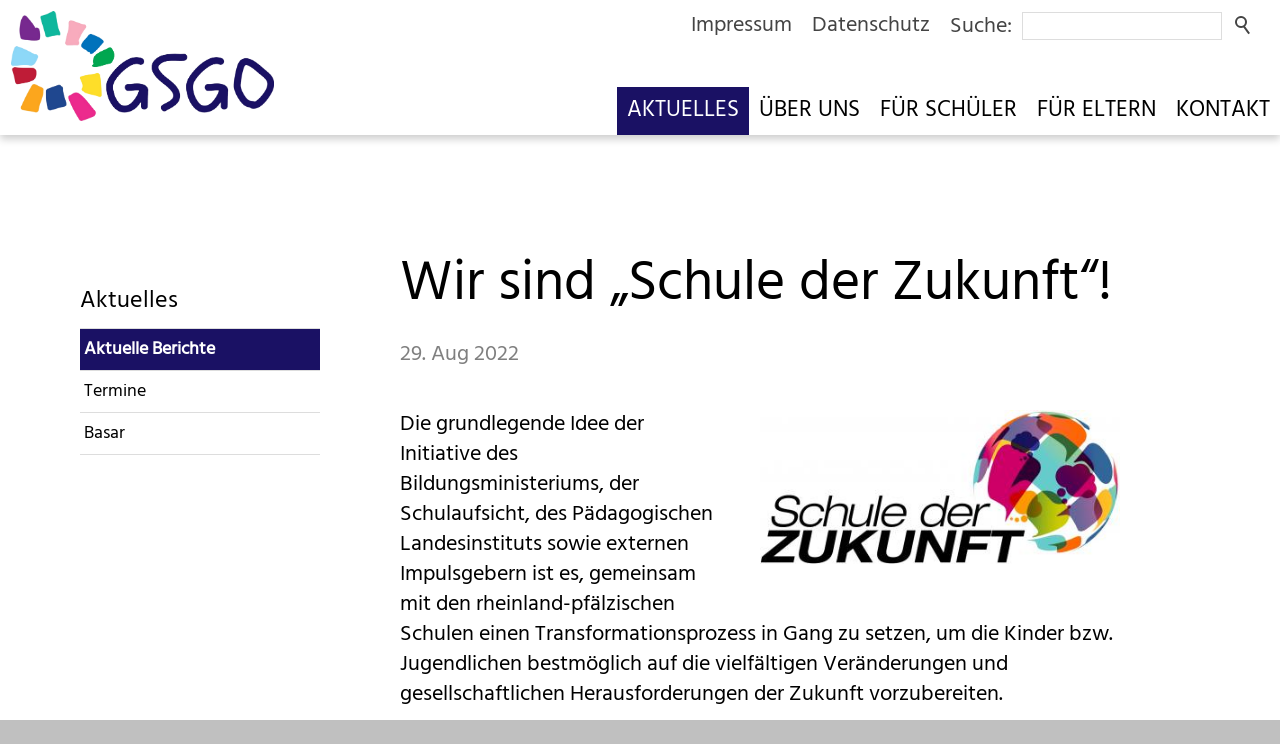

--- FILE ---
content_type: text/css; charset=utf-8
request_url: https://www.gs-go.de/fl-rs-wGlobal/wGlobal/layout/styles/optimized/design_5d8511b3d70a70c37251e390ed275063.css?1766637758
body_size: 93873
content:
/* Haupt-CSS */


@media (min-width: 1200px){ #wMediaqueryTmp, #wMediaqueryTmp_xl_min{font-family:"mediaquery_viewport_xl_min"}.hideIfViewport_xl_min{display:none !important}}@media (max-width: 1199px){ #wMediaqueryTmp, #wMediaqueryTmp_xl_max{font-family:"mediaquery_viewport_xl_max"}.hideIfViewport_xl_max{display:none !important}}@media (min-width: 992px){ #wMediaqueryTmp, #wMediaqueryTmp_l_min{font-family:"mediaquery_viewport_l_min"}.hideIfViewport_l_min{display:none !important}}@media (max-width: 991px){ #wMediaqueryTmp, #wMediaqueryTmp_l_max{font-family:"mediaquery_viewport_l_max"}.hideIfViewport_l_max{display:none !important}}@media (min-width: 768px){ #wMediaqueryTmp, #wMediaqueryTmp_m_min{font-family:"mediaquery_viewport_m_min"}.hideIfViewport_m_min{display:none !important}}@media (max-width: 767px){ #wMediaqueryTmp, #wMediaqueryTmp_m_max{font-family:"mediaquery_viewport_m_max"}.hideIfViewport_m_max{display:none !important}}@media (min-width: 576px){ #wMediaqueryTmp, #wMediaqueryTmp_s_min{font-family:"mediaquery_viewport_s_min"}.hideIfViewport_s_min{display:none !important}}@media (max-width: 575px){ #wMediaqueryTmp, #wMediaqueryTmp_s_max{font-family:"mediaquery_viewport_s_max"}.hideIfViewport_s_max{display:none !important}}@media (min-width: 415px){ #wMediaqueryTmp, #wMediaqueryTmp_xs_min{font-family:"mediaquery_viewport_xs_min"}.hideIfViewport_xs_min{display:none !important}}@media (max-width: 414px){ #wMediaqueryTmp, #wMediaqueryTmp_xs_max{font-family:"mediaquery_viewport_xs_max"}.hideIfViewport_xs_max{display:none !important}}:root{--baseColorPrimary1:#1a1164;--baseColorPrimary2:#7a0067;--baseColorWhite:#FFFFFF;--baseColorLighter:#F0F0F0;--baseColorLight:#DDDDDD;--baseColorSemi:#C0C0C0;--baseColorDark:#888888;--baseColorDarker:#444444;--baseColorBlack:#000000;--backgroundColorBody:#C0C0C0;--backgroundColorHeader:var(--baseColorWhite);--backgroundColorHeaderBefore:transparent;--fontColorHeaderBefore:var(--baseColorDarker);--fontColorSearchSymbolHeaderBefore:var(--baseColorDarker);--fontColorHeaderAfter:var(--baseColorDark);--backgroundColorHeaderAfter:var(--baseColorLight);--fontColorSearchSymbolHeader:var(--baseColorBlack);--fontColorSearchSymbolHeaderAfter:var(--baseColorBlack);--fontColorNavigationMetaHeaderMainLevel1:rgba(0,0,0,0.4);--fontColorNavigationMetaHeaderMainLevel1Selected:rgba(0,0,0,0.6);--fontColorNavigationMetaHeaderMainLevel1Hover:rgba(0,0,0,0.6);--fontColorNavigationMetaHeaderMainLevel1Active:rgba(0,0,0,0.6);--fontColorNavigationMetaHeaderBeforeLevel1:var(--baseColorWhite);--fontColorNavigationMetaHeaderBeforeLevel1Selected:var(--baseColorLighter);--fontColorNavigationMetaHeaderBeforeLevel1Hover:var(--baseColorLighter);--fontColorNavigationMetaHeaderBeforeLevel1Active:var(--baseColorLighter);--backgroundColorNavigationMeta:transparent;--backgroundColorNavigationMain:transparent;--backgroundColorNavigationMainLayer:var(--baseColorWhite);--backgroundColorNavigationMainBlockBefore:transparent;--fontColorNavigationMainLevel1:var(--baseColorPrimary1);--fontColorNavigationMainLevel1Selected:var(--baseColorWhite);--fontColorNavigationMainLevel1Hover:var(--baseColorWhite);--fontColorNavigationMainLevel1Active:var(--baseColorWhite);--fontColorNavigationMainLevel2:var(--baseColorPrimary1);--fontColorNavigationMainLevel2Selected:var(--baseColorWhite);--fontColorNavigationMainLevel2Hover:var(--baseColorWhite);--fontColorNavigationMainLevel2Active:var(--baseColorWhite);--backgroundColorNavigationMainLevel1:transparent;--backgroundColorNavigationMainLevel1Selected:var(--baseColorPrimary1);--backgroundColorNavigationMainLevel1Hover:var(--baseColorPrimary1);--backgroundColorNavigationMainLevel1Active:var(--baseColorPrimary1);--backgroundColorNavigationMainLevel2:var(--baseColorWhite);--backgroundColorNavigationMainLevel2Selected:var(--baseColorPrimary1);--backgroundColorNavigationMainLevel2Hover:rgba(26,17,100,0.6);--backgroundColorNavigationMainLevel2Active:var(--baseColorPrimary1);--backgroundColorNavigationMenu:var(--baseColorLighter);--fontColorNavigationMenuLevel1:var(--baseColorBlack);--fontColorNavigationMenuLevel1Selected:var(--baseColorBlack);--fontColorNavigationMenuLevel1Hover:var(--baseColorBlack);--fontColorNavigationMenuLevel1Active:var(--baseColorBlack);--fontColorNavigationMenuLevel2:var(--baseColorBlack);--fontColorNavigationMenuLevel2Selected:var(--baseColorBlack);--fontColorNavigationMenuLevel2Hover:var(--baseColorBlack);--fontColorNavigationMenuLevel2Active:var(--baseColorBlack);--backgroundColorNavigationMenuLevel1:transparent;--backgroundColorNavigationMenuLevel1Selected:transparent;--backgroundColorNavigationMenuLevel1Hover:transparent;--backgroundColorNavigationMenuLevel1Active:rgba(0,0,0,0.05);--backgroundColorNavigationMenuLevel2:transparent;--backgroundColorNavigationMenuLevel2Selected:transparent;--backgroundColorNavigationMenuLevel2Hover:transparent;--backgroundColorNavigationMenuLevel2Active:rgba(0,0,0,0.05);--backgroundColorNavigationSub:transparent;--fontColorNavigationSubLevel1:var(--baseColorBlack);--fontColorNavigationSubLevel1Selected:var(--baseColorBlack);--fontColorNavigationSubLevel1Hover:var(--baseColorBlack);--fontColorNavigationSubLevel1Active:var(--baseColorBlack);--fontColorNavigationSubLevel2:var(--baseColorBlack);--fontColorNavigationSubLevel2Selected:var(--baseColorWhite);--fontColorNavigationSubLevel2Hover:var(--baseColorWhite);--fontColorNavigationSubLevel2Active:var(--baseColorWhite);--backgroundColorNavigationSubLevel1:transparent;--backgroundColorNavigationSubLevel1Selected:transparent;--backgroundColorNavigationSubLevel1Hover:transparent;--backgroundColorNavigationSubLevel1Active:transparent;--backgroundColorNavigationSubLevel2:transparent;--backgroundColorNavigationSubLevel2Selected:var(--baseColorPrimary1);--backgroundColorNavigationSubLevel2Hover:rgba(26,17,100,0.6);--backgroundColorNavigationSubLevel2Active:var(--baseColorPrimary1);--fontColorNavigationBreadcrumb:rgba(0,0,0,0.5);--fontColorNavigationBreadcrumbHover:var(--baseColorBlack);--fontColorNavigationBreadcrumbActive:var(--baseColorBlack);--backgroundColorNavigationBreadcrumb:transparent;--backgroundColorContent:var(--baseColorWhite);--fontColorDefault:#000000;--fontColorSub:rgba(0,0,0,0.5);--fontColorWeak:rgba(0,0,0,0.4);--fontColorInverseDefault:#FFFFFF;--fontColorInverseSub:rgba(255,255,255,0.5);--fontColorInverseWeak:rgba(255,255,255,0.5);--fontColorError:#FB0008;--fontColorHeadline1:var(--baseColorBlack);--fontColorHeadline2:var(--baseColorBlack);--fontColorHeadline3:var(--baseColorBlack);--fontColorHeadline4:var(--baseColorBlack);--fontColorHeadline5:var(--baseColorBlack);--fontColorHeadline6:var(--baseColorBlack);--fontColorInverseHeadline1:var(--baseColorWhite);--fontColorInverseHeadline2:var(--baseColorWhite);--fontColorInverseHeadline3:var(--baseColorWhite);--fontColorInverseHeadline4:var(--baseColorWhite);--fontColorInverseHeadline5:var(--baseColorWhite);--fontColorInverseHeadline6:var(--baseColorWhite);--fontColorLink:#1a1164;--fontColorLinkHover:rgba(0,0,0,0.8);--fontColorLinkActive:rgba(0,0,0,0.8);--fontColorInverseLink:rgba(255,255,255,0.7);--fontColorInverseLinkHover:#FFFFFF;--fontColorInverseLinkActive:#FFFFFF;--fontColorEntryTitle:#000000;--fontColorEntryDate:rgba(0,0,0,0.4);--fontColorEntryDescription:rgba(0,0,0,0.7);--fontColorInverseEntryTitle:#FFFFFF;--fontColorInverseEntryDate:rgba(255,255,255,0.4);--fontColorInverseEntryDescription:rgba(255,255,255,0.7);--backgroundColorWhite:var(--baseColorWhite);--backgroundColorBlack:var(--baseColorDarker);--backgroundColorLight1:var(--baseColorLighter);--backgroundColorLight2:var(--baseColorLight);--backgroundColorDark1:var(--baseColorDarker);--backgroundColorDark2:var(--baseColorPrimary1);--backgroundColorError:#ffccd4;--borderColorDefault:#DDDDDD;--borderColorLight:#F0F0F0;--borderColorDark:rgba(68,68,68,0.5);--borderColorLines:#DDDDDD;--backgroundColorButton:var(--baseColorPrimary2);--backgroundColorButtonHover:#47003C;--backgroundColorButtonActive:#140011;--borderColorButton:var(--baseColorPrimary2);--borderColorButtonHover:#47003C;--borderColorButtonActive:#140011;--backgroundColorButtonFb:;--backgroundColorButtonHoverFb:;--backgroundColorButtonActiveFb:;--borderColorButtonFb:;--borderColorButtonHoverFb:;--borderColorButtonActiveFb:;--backgroundColorButtonFl:;--backgroundColorButtonHoverFl:;--backgroundColorButtonActiveFl:;--borderColorButtonFl:;--borderColorButtonHoverFl:;--borderColorButtonActiveFl:;--fontColorButton:var(--baseColorWhite);--fontColorButtonHover:var(--baseColorWhite);--fontColorButtonActive:var(--baseColorWhite);--backgroundColorInverseButton:var(--baseColorWhite);--backgroundColorInverseButtonHover:#E6E6E6;--backgroundColorInverseButtonActive:#CCCCCC;--borderColorInverseButton:var(--baseColorLight);--borderColorInverseButtonHover:#C4C4C4;--borderColorInverseButtonActive:#AAAAAA;--fontColorInverseButton:var(--baseColorBlack);--fontColorInverseButtonHover:var(--baseColorBlack);--fontColorInverseButtonActive:var(--baseColorBlack);--backgroundColorInputs:var(--backgroundColorWhite);--borderColorInput:#DDDDDD;--borderColorInputFocus:#C0C0C0;--backgroundColorTable:transparent;--borderColorTable:var(--borderColorDefault);--colorLinkIcon:var(--baseColorBlack);--colorLinkIconInverse:var(--baseColorWhite);--fontColorFunctions:var(--baseColorDark);--fontColorFunctionsActive:var(--baseColorDarker);--backgroundColorFunctions:transparent;--backgroundColorFunctionsActive:transparent;--backgroundColorFooter:var(--baseColorDarker);--isDarkBackgroundFooter:yes}@font-face{font-family:'Hind';font-style:normal;font-weight:400;src:local('Hind'), local('Hind'), url(/fl-rs-wGlobal/wGlobal/layout/webfonts/hind/Hind-Regular.ttf) format('truetype')}.isDarkBackground,.isLightBackground .isDarkBackground{}.isDarkBackground div,.isDarkBackground span,.isDarkBackground p,.isDarkBackground strong,.isDarkBackground em,.isDarkBackground ul,.isDarkBackground li,.isLightBackground .isDarkBackground div,.isLightBackground .isDarkBackground span,.isLightBackground .isDarkBackground p,.isLightBackground .isDarkBackground strong,.isLightBackground .isDarkBackground em,.isLightBackground .isDarkBackground ul,.isLightBackground .isDarkBackground li{color:#FFFFFF}.isDarkBackground a,.isDarkBackground a *,.isLightBackground .isDarkBackground a,.isLightBackground .isDarkBackground a *{color:rgba(255,255,255,0.7)}.isDarkBackground a:hover,.isDarkBackground a *:hover,.isLightBackground .isDarkBackground a:hover,.isLightBackground .isDarkBackground a *:hover{color:#FFFFFF}.isDarkBackground .accordionHeaderOpener,.isLightBackground .isDarkBackground .accordionHeaderOpener{}.isDarkBackground .accordionHeaderOpener:before,.isDarkBackground .accordionHeaderOpener:after,.isLightBackground .isDarkBackground .accordionHeaderOpener:before,.isLightBackground .isDarkBackground .accordionHeaderOpener:after{background-color:#FFFFFF !important}.isDarkBackground .text-sub,.isLightBackground .isDarkBackground .text-sub{color:rgba(255,255,255,0.5)}.isDarkBackground .text-weak,.isLightBackground .isDarkBackground .text-weak{color:rgba(255,255,255,0.5)}.isDarkBackground h1,.isDarkBackground h1 *,.isLightBackground .isDarkBackground h1,.isLightBackground .isDarkBackground h1 *{color:#FFFFFF}.isDarkBackground h2,.isDarkBackground h2 *,.isLightBackground .isDarkBackground h2,.isLightBackground .isDarkBackground h2 *{color:#FFFFFF}.isDarkBackground h3,.isDarkBackground h3 *,.isLightBackground .isDarkBackground h3,.isLightBackground .isDarkBackground h3 *{color:#FFFFFF}.isDarkBackground h4,.isDarkBackground h4 *,.isDarkBackground h5,.isDarkBackground h5 *,.isDarkBackground h6,.isDarkBackground h6 *,.isLightBackground .isDarkBackground h4,.isLightBackground .isDarkBackground h4 *,.isLightBackground .isDarkBackground h5,.isLightBackground .isDarkBackground h5 *,.isLightBackground .isDarkBackground h6,.isLightBackground .isDarkBackground h6 *{color:#FFFFFF}.isDarkBackground .listDefault,.isDarkBackground .listSearchResult,.isLightBackground .isDarkBackground .listDefault,.isLightBackground .isDarkBackground .listSearchResult{}.isDarkBackground .listDefault .listEntryTitle,.isDarkBackground .listSearchResult .listEntryTitle,.isLightBackground .isDarkBackground .listDefault .listEntryTitle,.isLightBackground .isDarkBackground .listSearchResult .listEntryTitle{color:#FFFFFF}.isDarkBackground .listDefault .listEntryDate,.isDarkBackground .listSearchResult .listEntryDate,.isLightBackground .isDarkBackground .listDefault .listEntryDate,.isLightBackground .isDarkBackground .listSearchResult .listEntryDate{color:rgba(255,255,255,0.4)}.isDarkBackground .listDefault .listEntryDescription,.isDarkBackground .listDefault .listEntryDescription *,.isDarkBackground .listSearchResult .listEntryDescription,.isDarkBackground .listSearchResult .listEntryDescription *,.isLightBackground .isDarkBackground .listDefault .listEntryDescription,.isLightBackground .isDarkBackground .listDefault .listEntryDescription *,.isLightBackground .isDarkBackground .listSearchResult .listEntryDescription,.isLightBackground .isDarkBackground .listSearchResult .listEntryDescription *{color:rgba(255,255,255,0.7)}.isDarkBackground .listDefault .listEntryUrl > a,.isDarkBackground .listSearchResult .listEntryUrl > a,.isLightBackground .isDarkBackground .listDefault .listEntryUrl > a,.isLightBackground .isDarkBackground .listSearchResult .listEntryUrl > a{color:rgba(255,255,255,0.7)}.isDarkBackground .listDefault .listEntryUrl > a:hover,.isDarkBackground .listSearchResult .listEntryUrl > a:hover,.isLightBackground .isDarkBackground .listDefault .listEntryUrl > a:hover,.isLightBackground .isDarkBackground .listSearchResult .listEntryUrl > a:hover{color:#FFFFFF}.isLightBackground,.isDarkBackground .isLightBackground{}.isLightBackground div,.isLightBackground span,.isLightBackground p,.isLightBackground strong,.isLightBackground em,.isLightBackground ul,.isLightBackground li,.isDarkBackground .isLightBackground div,.isDarkBackground .isLightBackground span,.isDarkBackground .isLightBackground p,.isDarkBackground .isLightBackground strong,.isDarkBackground .isLightBackground em,.isDarkBackground .isLightBackground ul,.isDarkBackground .isLightBackground li{color:#000000}.isLightBackground a,.isLightBackground a *,.isDarkBackground .isLightBackground a,.isDarkBackground .isLightBackground a *{color:#1a1164}.isLightBackground a:hover,.isLightBackground a *:hover,.isDarkBackground .isLightBackground a:hover,.isDarkBackground .isLightBackground a *:hover{color:rgba(0,0,0,0.8)}.isLightBackground .accordionHeaderOpener,.isDarkBackground .isLightBackground .accordionHeaderOpener{}.isLightBackground .accordionHeaderOpener:before,.isLightBackground .accordionHeaderOpener:after,.isDarkBackground .isLightBackground .accordionHeaderOpener:before,.isDarkBackground .isLightBackground .accordionHeaderOpener:after{background-color:#000000 !important}.isLightBackground .text-sub,.isDarkBackground .isLightBackground .text-sub{color:rgba(0,0,0,0.5)}.isLightBackground .text-weak,.isDarkBackground .isLightBackground .text-weak{color:rgba(0,0,0,0.4)}.isLightBackground h1,.isLightBackground h1 *,.isDarkBackground .isLightBackground h1,.isDarkBackground .isLightBackground h1 *{color:#000000}.isLightBackground h2,.isLightBackground h2 *,.isDarkBackground .isLightBackground h2,.isDarkBackground .isLightBackground h2 *{color:#000000}.isLightBackground h3,.isLightBackground h3 *,.isDarkBackground .isLightBackground h3,.isDarkBackground .isLightBackground h3 *{color:#000000}.isLightBackground h4,.isLightBackground h4 *,.isLightBackground h5,.isLightBackground h5 *,.isLightBackground h6,.isLightBackground h6 *,.isDarkBackground .isLightBackground h4,.isDarkBackground .isLightBackground h4 *,.isDarkBackground .isLightBackground h5,.isDarkBackground .isLightBackground h5 *,.isDarkBackground .isLightBackground h6,.isDarkBackground .isLightBackground h6 *{color:#000000}.isLightBackground .listDefault,.isLightBackground .listSearchResult,.isDarkBackground .isLightBackground .listDefault,.isDarkBackground .isLightBackground .listSearchResult{}.isLightBackground .listDefault .listEntryTitle,.isLightBackground .listSearchResult .listEntryTitle,.isDarkBackground .isLightBackground .listDefault .listEntryTitle,.isDarkBackground .isLightBackground .listSearchResult .listEntryTitle{color:#000000}.isLightBackground .listDefault .listEntryDate,.isLightBackground .listSearchResult .listEntryDate,.isDarkBackground .isLightBackground .listDefault .listEntryDate,.isDarkBackground .isLightBackground .listSearchResult .listEntryDate{color:rgba(0,0,0,0.4)}.isLightBackground .listDefault .listEntryDescription,.isLightBackground .listSearchResult .listEntryDescription,.isDarkBackground .isLightBackground .listDefault .listEntryDescription,.isDarkBackground .isLightBackground .listSearchResult .listEntryDescription{color:rgba(0,0,0,0.7)}.bodyBlank #cookieNotice{display:none !important}#cookieNotice{display:none;position:fixed;overflow:hidden;z-index:1000;bottom:-80px;left:0;width:100%;background-color:#F0F0F0;border-top:solid 1px #DDDDDD;padding:10px;text-align:center}.pagestatus-loaded #cookieNotice{display:block;bottom:0}#cookieNotice #cookieNoticeCloser{margin-left:8px}#cookieNotice #buttonEditCookieNotice{position:absolute;top:4px;right:4px}#embed_cookieNotice{display:none}html.embedpage-body-open{overflow:hidden}.wEmbededPage{position:relative;margin:0;padding:0}.wEmbededPage .wEmbededPageCloser{cursor:pointer;display:block;box-sizing:border-box;position:absolute;z-index:3;right:16px;top:16px;width:32px;height:32px;font-size:0;color:transparent;background-color:transparent;transition:transform 0.3 ease-in-out}.wEmbededPage .wEmbededPageCloser:hover{transition:all 0.3s linear}.wEmbededPage .wEmbededPageCloser:before{content:'';position:absolute;width:26px;height:11px;margin:6px 0 0 3px;border-top:solid 2px #000000;transform:rotate(45deg);transform-origin:2px 5px}.wEmbededPage .wEmbededPageCloser:after{content:'';position:absolute;width:26px;height:20px;margin:6px 0 0 4px;border-bottom:solid 2px #000000;transform:rotate(-45deg);transform-origin:2px 17px}.wEmbededPage[data-embedpagetarget='body']{position:fixed;z-index:100;overflow:auto;width:100vw;height:100vh;bottom:0;left:0;margin:0;padding:0;background:#ffffff;transition:height 0.3s linear}.wEmbededPage[data-embedpagetarget='body'].loading{height:48px}.wEmbededPage[data-embedpagetarget='body'].loading:after{display:block;content:'';width:96px;height:48px;margin-top:8px;background-image:url("/fl-rs-wGlobal/wGlobal/layout/images/animations/appendList.svg?fill=#666666");background-size:100%;background-repeat:no-repeat;visibility:visible;margin:0 auto}.wEmbededPage[data-embedpagetarget='body'] .wEmbededPageCloser{position:fixed}.ui-helper-hidden{display:none}.ui-helper-hidden-accessible{border:0;clip:rect(0 0 0 0);height:1px;margin:-1px;overflow:hidden;padding:0;position:absolute;width:1px}.ui-helper-reset{margin:0;padding:0;border:0;outline:0;line-height:1.3;text-decoration:none;font-size:100%;list-style:none}.ui-helper-clearfix:before,.ui-helper-clearfix:after{content:"";display:table;border-collapse:collapse}.ui-helper-clearfix:after{clear:both}.ui-helper-zfix{width:100%;height:100%;top:0;left:0;position:absolute;opacity:0}.ui-front{z-index:100}.ui-state-disabled{cursor:default !important;pointer-events:none}.ui-icon{display:inline-block;vertical-align:middle;margin-top:-.25em;position:relative;text-indent:-99999px;overflow:hidden;background-repeat:no-repeat}.ui-widget-icon-block{left:50%;margin-left:-8px;display:block}.ui-widget-overlay{position:fixed;top:0;left:0;width:100%;height:100%}.ui-datepicker{box-sizing:border-box;line-height:120%;font-size:16px;width:260px;padding:6px;display:none;background:#FFFFFF;border:solid 1px #DDDDDD;color:#000000}@media (min-width:360px){.ui-datepicker{width:300px;padding:8px}}.ui-datepicker .ui-datepicker-header{position:relative;padding:0 0}.ui-datepicker .ui-datepicker-prev,.ui-datepicker .ui-datepicker-next{position:absolute;top:5px;width:24px;height:24px}.ui-datepicker .ui-datepicker-prev.ui-state-disabled,.ui-datepicker .ui-datepicker-next.ui-state-disabled{opacity:0}.ui-datepicker .ui-datepicker-prev-hover,.ui-datepicker .ui-datepicker-next-hover{transform:scale(1.2)}.ui-datepicker .ui-datepicker-prev{left:2px}.ui-datepicker .ui-datepicker-next{right:2px}.ui-datepicker .ui-datepicker-prev span,.ui-datepicker .ui-datepicker-next span{display:block;position:relative;font-size:1px;cursor:pointer}.ui-datepicker .ui-datepicker-prev span:before,.ui-datepicker .ui-datepicker-prev span:after,.ui-datepicker .ui-datepicker-next span:before,.ui-datepicker .ui-datepicker-next span:after{transition:all 0.3s ease-in-out;content:'';position:absolute;margin:0 0 0 0;display:block;width:10px;height:2px;background:#000000}.ui-datepicker .ui-datepicker-prev span:before,.ui-datepicker .ui-datepicker-next span:before{transform:rotate(55deg);left:5px;top:5px}.ui-datepicker .ui-datepicker-prev span:after,.ui-datepicker .ui-datepicker-next span:after{transform:rotate(-55deg);left:5px;bottom:5px}.ui-datepicker .ui-datepicker-prev span{}.ui-datepicker .ui-datepicker-prev span:before{transform:rotate(-55deg)}.ui-datepicker .ui-datepicker-prev span:after{transform:rotate(55deg)}.ui-datepicker .ui-datepicker-title{margin:0 2.3em;line-height:1.8em;text-align:center}.ui-datepicker .ui-datepicker-title select{font-size:1em;margin:1px 0}.ui-datepicker select.ui-datepicker-month,.ui-datepicker select.ui-datepicker-year{width:45%}.ui-datepicker table{width:100%;font-size:.9em;border-collapse:collapse;margin:0 0 .4em}.ui-datepicker th{padding:.7em .3em;text-align:center;font-weight:bold;border:0}.ui-datepicker td{border:0;padding:1px}.ui-datepicker td span,.ui-datepicker td a{display:block;padding:.2em;text-align:center;text-decoration:none}.ui-datepicker .ui-datepicker-buttonpane{background-image:none;margin:.7em 0 0 0;padding:0 .2em;border-left:0;border-right:0;border-bottom:0}.ui-datepicker .ui-datepicker-buttonpane button{float:right;margin:.5em .2em .4em;cursor:pointer;padding:.2em .6em .3em .6em;width:auto;overflow:visible}.ui-datepicker .ui-datepicker-buttonpane button.ui-datepicker-current{float:left}.ui-datepicker.ui-datepicker-multi{width:auto}.ui-datepicker-multi .ui-datepicker-group{float:left}.ui-datepicker-multi .ui-datepicker-group table{width:95%;margin:0 auto .4em}.ui-datepicker-multi-2 .ui-datepicker-group{width:50%}.ui-datepicker-multi-3 .ui-datepicker-group{width:33.3%}.ui-datepicker-multi-4 .ui-datepicker-group{width:25%}.ui-datepicker-multi .ui-datepicker-group-last .ui-datepicker-header,.ui-datepicker-multi .ui-datepicker-group-middle .ui-datepicker-header{border-left-width:0}.ui-datepicker-multi .ui-datepicker-buttonpane{clear:left}.ui-datepicker-row-break{clear:both;width:100%;font-size:0}.ui-datepicker-rtl{direction:rtl}.ui-datepicker-rtl .ui-datepicker-prev{right:2px;left:auto}.ui-datepicker-rtl .ui-datepicker-next{left:2px;right:auto}.ui-datepicker-rtl .ui-datepicker-prev:hover{right:1px;left:auto}.ui-datepicker-rtl .ui-datepicker-next:hover{left:1px;right:auto}.ui-datepicker-rtl .ui-datepicker-buttonpane{clear:right}.ui-datepicker-rtl .ui-datepicker-buttonpane button{float:left}.ui-datepicker-rtl .ui-datepicker-buttonpane button.ui-datepicker-current,.ui-datepicker-rtl .ui-datepicker-group{float:right}.ui-datepicker-rtl .ui-datepicker-group-last .ui-datepicker-header,.ui-datepicker-rtl .ui-datepicker-group-middle .ui-datepicker-header{border-right-width:0;border-left-width:1px}.ui-datepicker-today{font-weight:bold}.ui-datepicker .ui-icon{display:block;text-indent:-99999px;overflow:hidden;background-repeat:no-repeat;left:.5em;top:.3em}html.wglBox{}.wLightbox{box-sizing:border-box;position:fixed;z-index:130;top:0;left:0;width:100vw;height:100vh}.wLightbox .wLightboxBackground{position:fixed;top:0;left:0;width:100vw;height:100vh;background-color:rgba(0,0,0,0.4)}.wLightbox .wLightboxOuter{pointer-events:none;position:absolute;display:flex;align-items:center;justify-content:center;top:0;left:0;width:100vw;height:100vh;padding:0}.wLightbox .wLightboxOuter .wLightboxInner{pointer-events:auto;position:relative;overflow:hidden;box-sizing:content-box;margin:0;padding:0;border:solid 10px transparent;z-index:10000;border-radius:0;box-shadow:0 0 20px rgba(0,0,0,0.6);background-color:#FFFFFF;opacity:0;transition:all 0.1s ease-in-out;transform:scale(0.9)}html.ios .wLightbox .wLightboxOuter .wLightboxInner{-webkit-overflow-scrolling:touch;overflow-y:scroll}.wLightbox .wLightboxOuter .wLightboxIframe{border:none;width:100%;height:100%}.wLightbox .wLightboxOuter .wLightboxImageOuter{position:relative}.wLightbox .wLightboxOuter .wLightboxImageOuter .wLightboxImage{display:block;margin:0 auto;max-width:100.1%;max-height:100.1%;opacity:1}.wLightbox .wLightboxOuter .wLightboxImageOuter .wLightboxCopyright{position:absolute;padding:0 0.2rem;right:0;bottom:0;background-color:rgba(255,255,255,0.7);font-size:0.9rem;color:rgba(0,0,0,0.4)}.wLightbox .wLightboxOuter .wLightboxTitle{display:none;padding:12px 8px 4px 8px;text-align:center}.wLightbox .wLightboxOuter .wLightboxDescription{display:none;padding:0 8px 4px 8px;text-align:center;font-size:0.9rem;color:rgba(0,0,0,0.4)}.wLightbox .wLightboxOuter .wLightboxDescription:empty{display:none !important}.wLightbox .wLightboxOuter .wLightbox-ajax .wLightboxOuter{height:auto;text-align:center;overflow:auto}.wLightbox .wLightboxOuter .wLightbox-ajax .wLightboxInner{display:inline-block;width:auto;text-align:initial}.wLightbox .wLightboxOuter .wLightbox-ajax .wLightboxContent{overflow:auto;max-height:100%}.wLightbox.wLightboxStatusLoading .wLightboxImage,.wLightbox.wLightboxStatusLoading .wLightboxTitle,.wLightbox.wLightboxStatusLoading .wLightboxDesciption{}.wLightbox.wLightboxStatusLoaded .wLightboxImage,.wLightbox.wLightboxStatusLoaded .wLightboxTitle,.wLightbox.wLightboxStatusLoaded .wLightboxDesciption{}.wLightbox.wLightboxStatusChanging .wLightboxOuter .wLightboxInner{opacity:1;transform:scale(1)}.wLightbox.wLightboxStatusLoaded .wLightboxOuter .wLightboxInner{opacity:1;transition:opacity 0.3s linear;transform:scale(1)}.wLightbox .wLightboxMoverBack,.wLightbox .wLightboxMoverForward{cursor:pointer;position:absolute;display:none;right:0;top:0;width:60px;height:100%;margin-left:0;z-index:2;transition:all 0.1s linear;background-color:transparent}.wLightbox .wLightboxMoverBack:hover,.wLightbox .wLightboxMoverForward:hover{transform:scale(1.1)}.wLightbox .wLightboxMoverBack > span,.wLightbox .wLightboxMoverForward > span{height:100%;display:block}.wLightbox .wLightboxMoverBack > span:before,.wLightbox .wLightboxMoverBack > span:after,.wLightbox .wLightboxMoverForward > span:before,.wLightbox .wLightboxMoverForward > span:after{transition:all 0.3s ease-in-out;content:'';position:absolute;top:calc(50% - 12px);margin:0 0 0 0;display:block;width:24px;height:4px;background-color:#FFFFFF;box-shadow:0 0 2px 0 rgba(68,68,68,0.5)}.wLightbox .wLightboxMoverBack > span:after,.wLightbox .wLightboxMoverForward > span:after{margin-top:16px}.wLightbox .wLightboxMoverBack > span:nth-child(2):before,.wLightbox .wLightboxMoverForward > span:nth-child(2):before{box-shadow:none;outline:none}.wLightbox .wLightboxMoverBack > span:nth-child(2):after,.wLightbox .wLightboxMoverForward > span:nth-child(2):after{display:none}.wLightbox .wLightboxMoverBack{left:0}.wLightbox .wLightboxMoverBack > span{}.wLightbox .wLightboxMoverBack > span:before,.wLightbox .wLightboxMoverBack > span:after{left:16px}.wLightbox .wLightboxMoverBack > span:before{transform:rotate(-50deg)}.wLightbox .wLightboxMoverBack > span:after{transform:rotate(50deg)}.wLightbox .wLightboxMoverForward{right:0}.wLightbox .wLightboxMoverForward > span{}.wLightbox .wLightboxMoverForward > span:before,.wLightbox .wLightboxMoverForward > span:after{right:16px}.wLightbox .wLightboxMoverForward > span:before{transform:rotate(50deg)}.wLightbox .wLightboxMoverForward > span:after{transform:rotate(-50deg)}.wLightbox .wLightboxMoverBackAvailable,.wLightbox .wLightboxMoverForwardAvailable{display:block}.wLightbox .wLightboxCloser{cursor:pointer;display:block;box-sizing:border-box;position:absolute;z-index:3;right:4px;top:4px;width:32px;height:32px;font-size:0;color:transparent;background-color:#FFFFFF;transition:transform 0.3s ease-in-out}.wLightbox .wLightboxCloser:hover{transition:all 0.3s linear}.wLightbox .wLightboxCloser:before{content:'';position:absolute;width:26px;height:11px;margin:6px 0 0 3px;border-top:solid 2px #444444;transform:rotate(45deg);transform-origin:2px 5px}.wLightbox .wLightboxCloser:after{content:'';position:absolute;width:26px;height:20px;margin:6px 0 0 4px;border-bottom:solid 2px #444444;transform:rotate(-45deg);transform-origin:2px 16px}.wLightbox .wLightboxFullscreen{cursor:pointer;display:block;box-sizing:border-box;position:absolute;z-index:3;right:40px;top:4px;width:32px;height:32px;font-size:0;color:transparent;background-color:#FFFFFF}.wLightbox .wLightboxFullscreen:before{content:'';position:absolute;width:20px;height:20px;margin:6px 6px;background-color:#FFFFFF;border:solid 2px #444444;transform-origin:2px 5px}.wLightbox .wLightboxFullscreen span:first-child{display:block;position:absolute;margin:13px 4px;width:22px;height:6px;background-color:#FFFFFF}.wLightbox .wLightboxFullscreen span:last-child{display:block;position:absolute;margin:4px 13px;width:6px;height:22px;background-color:#FFFFFF}.wLightbox .wLightboxStatusLoaded .wLightboxNext{transition:all 0.3s linear;transition-delay:0.4s;opacity:1}.wLightbox-default,.wLightbox-content{}.wLightbox-default .wLightboxOuter,.wLightbox-content .wLightboxOuter{}.wLightbox-default .wLightboxOuter .wLightboxInner,.wLightbox-content .wLightboxOuter .wLightboxInner{box-sizing:border-box;width:100%;height:100%}@media (min-width: 768px){.wLightbox-default .wLightboxOuter .wLightboxInner,.wLightbox-content .wLightboxOuter .wLightboxInner{width:calc(100vw - 10rem);max-width:1024px;height:calc(100vh - 10rem);max-height:800px}}.wLightbox-content{}.wLightbox-form{}.wLightbox-form .wLightboxOuter{}.wLightbox-form .wLightboxOuter .wLightboxInner{box-sizing:border-box;width:100vw;height:100vw}@media (min-width: 768px){.wLightbox-form .wLightboxOuter .wLightboxInner{width:calc(100vw - 10rem);max-width:768px;height:calc(100vw - 10rem);max-height:800px}}.wLightbox-card{}.wLightbox-card .wLightboxOuter{}.wLightbox-card .wLightboxOuter .wLightboxInner{box-sizing:border-box;width:100vw;height:100vw}@media (min-width: 768px){.wLightbox-card .wLightboxOuter .wLightboxInner{width:640px;height:560px}}.wLightbox-youtube{}.wLightbox-youtube .wLightboxOuter{}.wLightbox-youtube .wLightboxOuter .wLightboxInner{box-sizing:border-box;width:100vw;height:100vw}@media (min-width: 768px){.wLightbox-youtube .wLightboxOuter .wLightboxInner{width:874px;height:520px}}.wLightbox-image{}.wLightbox-image .wLightboxOuter{padding:5%}.wLightbox-image .wLightboxOuter .wLightboxInner{box-sizing:content-box;width:100vw;height:100vw}@media (min-width: 768px){.wLightbox-image .wLightboxOuter .wLightboxInner{width:auto;height:auto}}.wLightbox-imageFull{}.wLightbox-imageFull .wLightboxBackground{background-color:rgba(0,0,0,0.9)}.wLightbox-imageFull .wLightboxOuter{padding:5%}.wLightbox-imageFull .wLightboxOuter .wLightboxInner{box-sizing:content-box;width:100vw;height:100vw;border:none;transform:none !important}.wLightbox-imageFull .wLightboxCloser,.wLightbox-imageFull .wLightboxFullscreen{position:fixed}.wLightbox-imageFull .wLightboxCloser{background-color:#444444}.wLightbox-imageFull .wLightboxCloser:before{border-color:#FFFFFF}.wLightbox-imageFull .wLightboxCloser:after{border-color:#FFFFFF}.wLightbox-imageFull .wLightboxFullscreen{background-color:#444444}.wLightbox-imageFull .wLightboxFullscreen:before{background-color:#444444;border-color:#FFFFFF}.wLightbox-imageFull .wLightboxFullscreen span:first-child,.wLightbox-imageFull .wLightboxFullscreen span:last-child{background-color:#444444}@media (min-width: 768px){.wLightbox-imageFull .wLightboxOuter .wLightboxInner{width:auto;height:auto}}@media (min-width: 1200px){.wLightbox-imageFull{}.wLightbox-imageFull .wLightboxMoverBack,.wLightbox-imageFull .wLightboxMoverForward{position:fixed}}.wLightbox-cart{}.wLightbox-cart .wLightboxOuter{}.wLightbox-cart .wLightboxOuter .wLightboxInner{box-sizing:border-box;width:100vw;height:100vw}@media (min-width: 768px){.wLightbox-cart .wLightboxOuter .wLightboxInner{width:640px;height:400px}}.pageNaviList{text-align:center;margin:10px 0 10px 0;line-height:100%}.pageNaviList > a,.pageNaviList > span{display:inline-block;text-decoration:none;margin:0 2px 0 2px;padding:2px 8px 2px 8px}.pageNaviList > a:hover{background-color:transparent;color:#444444;border:solid 1px transparent}.pageNaviList > a:hover > span:before,.pageNaviList > a:hover > span:after{background-color:#444444}.pageNaviList .pageNaviLink{background-color:transparent;color:#888888;border:solid 1px transparent;border-radius:3px}.pageNaviList .pageNaviCurrent{background-color:transparent;color:#444444;border:solid 1px #DDDDDD;border-radius:3px}.pageNaviList .pageNaviOverviewLink{background-color:transparent;color:#888888;border:solid 1px transparent;border-radius:3px}.pageNaviList .pageNaviBackLink,.pageNaviList .pageNaviNextLink{background-color:transparent;color:#888888;border:solid 1px transparent;border-radius:3px}.pageNaviList .pageNaviBackLink > span,.pageNaviList .pageNaviNextLink > span{height:100%;position:relative;color:transparent !important;display:inline-block}.pageNaviList .pageNaviBackLink > span:before,.pageNaviList .pageNaviBackLink > span:after,.pageNaviList .pageNaviNextLink > span:before,.pageNaviList .pageNaviNextLink > span:after{content:'';position:absolute;top:6px;left:0;display:block;width:9px;height:2px;background-color:#888888}.pageNaviList .pageNaviBackLink > span:before,.pageNaviList .pageNaviNextLink > span:before{transform:rotate(-50deg)}.pageNaviList .pageNaviBackLink > span:after,.pageNaviList .pageNaviNextLink > span:after{margin-top:6px;transform:rotate(50deg)}.pageNaviList .pageNaviNextLink{}.pageNaviList .pageNaviNextLink > span{}.pageNaviList .pageNaviNextLink > span:before{transform:rotate(50deg)}.pageNaviList .pageNaviNextLink > span:after{transform:rotate(-50deg)}#blockContentInner{}.object-news #blockContentInner{}.object-news #blockContentInner,.object-blogpost #blockContentInner{}#blockContentInner .elementSection > div, #blockContentInner .elementSectionObjectEventMulti > div, #blockContentInner .elementSectionObjectContactPerson > div{}.wReaderPanelEmbed{position:absolute;z-index:10;overflow:hidden;right:0;margin:8px 8px;height:24px;padding:0;background:#f0f0f0;background-image:linear-gradient(180deg,#909090 0%,#808080 100%);border:solid 1px #a0a0a0;border-radius:4px;box-shadow:0 2px 10px -1px rgba(0,0,0,0.3);font-size:12px;line-height:15px;font-weight:normal;color:#ffffff;letter-spacing:0}.wReaderPanelEmbed .wButtonStartReading,.wReaderPanelEmbed .wButtonPauseReading,.wReaderPanelEmbed .wButtonStopReading{display:inline-block;padding:4px 8px;cursor:pointer;color:#ffffff}.wReaderPanelEmbed .wButtonStartReading:hover,.wReaderPanelEmbed .wButtonPauseReading:hover,.wReaderPanelEmbed .wButtonStopReading:hover{background-image:linear-gradient(180deg,#b0b0b0 0%,#a0a0a0 100%)}.wReaderPanelEmbed .wButtonStartReading{}.wReaderPanelEmbed .wButtonStartReading:before{content:'Vorlesen lassen'}html:lang(en) .wReaderPanelEmbed .wButtonStartReading:before{content:'Read aloud'}.wReaderPanelEmbed .wButtonPauseReading{display:none}.wReaderPanelEmbed .wButtonPauseReading:before{content:'Pause'}.wReaderPanelEmbed .wButtonStopReading{display:none;border-left:solid 1px #a0a0a0}.wReaderPanelEmbed .wButtonStopReading:before{content:'Beenden'}html:lang(en) .wReaderPanelEmbed .wButtonStopReading:before{content:'Stop'}.wReaderPanelEmbed.isReading{}.wReaderPanelEmbed.isReading .wButtonStartReading{display:none}.wReaderPanelEmbed.isReading .wButtonPauseReading{display:inline-block}.wReaderPanelEmbed.isReading .wButtonStopReading{display:inline-block}#scrollProgress{position:fixed;bottom:0;left:0;width:100%;height:8px;z-index:3000;-webkit-appearance:none;-moz-appearance:none;appearance:none;color:#a0a0a0;background:#f0f0f0;border:none}#scrollProgress::-webkit-progress-bar{background:#f0f0f0}#scrollProgress::-moz-progress-bar{background-color:#a0a0a0}#scrollProgress::-webkit-progress-value{background-color:#a0a0a0}#blockHeader #scrollProgress{position:absolute}#scrollTopOuter{}#scrollTopOuter #scrollTop{position:fixed;bottom:16px;right:0;width:50px;height:80px;display:none;z-index:2000}#scrollTopOuter #scrollTop .scrollTopInner{position:relative;cursor:pointer;width:50px;height:64px;background-color:#444444;border-radius:25px 0 0 25px;box-shadow:0 0 5px 1px #fff}#scrollTopOuter #scrollTop .scrollTopInner:hover{background-color:#47003C}#scrollTopOuter #scrollTop .scrollTopInner:before{content:'';position:absolute;top:22px;left:15px;width:0;height:0;border-right:10px solid transparent;border-left:10px solid transparent;border-bottom:10px solid #FFFFFF}#scrollTopOuter #scrollTop .scrollTopInner:after{content:'';position:absolute;top:32px;left:20px;width:10px;height:10px;background-color:#FFFFFF}.weditor #scrollTopOuter{display:none}html{overflow-y:scroll;-webkit-text-size-adjust:100%;font-size:20px}html.zoom-l{font-size:26px}@media only screen and (min-width: 768px){html{font-size:20px}html.zoom-l{font-size:26px}}@media only screen and (min-width: 992px){html{font-size:20px}html.zoom-l{font-size:26px}}@media only screen and (min-width: 1200px){html{font-size:20px}html.zoom-l{font-size:26px}}body{margin:0;padding:0;font-family:Hind, Arial, Helvetica, Sans-serif;font-size:1.1rem;line-height:140%;color:#000000;background:#C0C0C0;-webkit-tap-highlight-color:transparent}body.bodyBlank{background:none;background-color:transparent}.weditor.ios body{background:none}#blockPage{}@media only screen and (min-width: 1200px){#blockPage{margin-top:0;margin-bottom:0}}#blockHeader{width:100%;padding:0;background:#FFFFFF;position:relative;z-index:1;position:fixed;z-index:100;top:0}#blockHeader #blockHeaderBefore{display:none;height:32px;width:100%;line-height:32px;color:#444444;background:transparent;padding:0}#blockHeader #blockHeaderBefore #blockHeaderBeforeInner{position:relative}#blockHeader #blockHeaderBefore #blockHeaderBeforeInner .wConfigMaskOpener{opacity:0.2;transition:opacity 0.2s linear}#blockHeader #blockHeaderBefore #blockHeaderBeforeInner .wConfigMaskOpener:hover{opacity:1}#blockHeader #blockHeaderBefore #searchBox{position:absolute}#blockHeader #blockHeaderBefore #searchBox .searchBoxContainer{margin:0;padding:0;position:relative;overflow:hidden;height:32px;width:320px}#blockHeader #blockHeaderBefore #searchBox .searchBoxContainer .searchBoxLabel{display:inline-block;padding:0 0.5rem}#blockHeader #blockHeaderBefore #searchBox .searchBoxContainer .searchBoxElement{display:inline-block}#blockHeader #blockHeaderBefore #searchBox .searchBoxContainer .searchBoxElement .searchTerm{display:none;margin:2px 36px 0 0;width:200px;height:28px;line-height:26px;padding:0 8px;border:solid 1px #DDDDDD}#blockHeader #blockHeaderBefore #searchBox .searchBoxContainer .searchBoxElement #searchSuggestOuter{position:absolute;margin-top:-1px;z-index:20;background-color:#FFFFFF;color:#000000;border:solid 1px #DDDDDD}#blockHeader #blockHeaderBefore #searchBox .searchBoxContainer .searchBoxElement #searchSuggestOuter .searchSuggestEntry{padding:2px 6px;cursor:pointer}#blockHeader #blockHeaderBefore #searchBox .searchBoxContainer .searchBoxElement #searchSuggestOuter .searchSuggestEntry:first-child{padding:4px 6px 2px 6px}#blockHeader #blockHeaderBefore #searchBox .searchBoxContainer .searchBoxElement #searchSuggestOuter .searchSuggestEntry:last-child{padding:2px 6px 4px 6px}#blockHeader #blockHeaderBefore #searchBox .searchBoxContainer .searchBoxElement #searchSuggestOuter .searchSuggestEntry:hover, #blockHeader #blockHeaderBefore #searchBox .searchBoxContainer .searchBoxElement #searchSuggestOuter .searchSuggestEntry.selected{background-color:#F0F0F0}#blockHeader #blockHeaderBefore #searchBox .searchBoxContainer .searchBoxElement #searchSubmit{display:block;position:relative;top:0;right:0;width:32px;height:32px;margin:0;padding:0;font-size:0;background:transparent;border:none;border-radius:0;z-index:11}#blockHeader #blockHeaderBefore #searchBox .searchBoxContainer .searchBoxElement #searchSubmit:before{content:'';pointer-events:none;position:absolute;top:6px;left:7px;width:12px;height:12px;border:solid 2px #444444;border-radius:50%}#blockHeader #blockHeaderBefore #searchBox .searchBoxContainer .searchBoxElement #searchSubmit:after{content:'';pointer-events:none;position:absolute;top:5px;left:5px;width:9px;height:2px;background-color:#444444;transform:rotate(54deg);margin-top:14px;margin-left:9px}#blockHeader #blockHeaderBefore #searchBox .searchBoxContainer .searchBoxElement #searchSubmit:focus{outline:none}#blockHeader #blockHeaderBefore #searchBox{position:relative;float:right}#blockHeader #blockHeaderMain{height:48px;box-shadow:0px 4px 8px 0px rgba(0,0,0,0.2)}#blockHeader #blockHeaderMain #blockHeaderMainInner{max-width:1600px;position:relative;margin:0 auto}#blockHeader #blockHeaderMain #logo{position:fixed;left:0;z-index:11;margin:0;background:rgba(255,255,255,0.7);box-shadow:-10px 5px 15px -1px rgba(0,0,0,0.2);border-radius:0 0 100px 0;padding:3px 30px 3px 3px}.project-fb-gs #blockHeader #blockHeaderMain #logo{border-radius:0 0 50px 0;padding:3px 20px 10px 3px;background:rgba(255,255,255,0.9)}.project-fb-gs #blockHeader #blockHeaderMain #logo img{}.project-fl-gs #blockHeader #blockHeaderMain #logo{background:rgba(255,255,255,0.9);padding:3px 20px 3px 3px}.project-fl-gs #blockHeader #blockHeaderMain #logo img{}.project-bt-gs #blockHeader #blockHeaderMain #logo{background:rgba(255,255,255,1);padding:0.3rem;border-radius:unset;box-shadow:none}.project-bt-gs #blockHeader #blockHeaderMain #logo img{height:30px}.project-al-gs #blockHeader #blockHeaderMain #logo{background:rgba(255,255,255,1);padding:0.3rem;border-radius:unset;box-shadow:none}.project-al-gs #blockHeader #blockHeaderMain #logo img{height:30px}.project-ma-gs #blockHeader #blockHeaderMain #logo{background:rgba(255,255,255,0.9);padding:0.3rem;border-radius:0 0 30px 0;box-shadow:-10px 5px 15px -1px rgba(0,0,0,0.2)}.project-ma-gs #blockHeader #blockHeaderMain #logo img{height:60px}.project-eb-gs #blockHeader #blockHeaderMain #logo{background:rgba(255,255,255,0.9);padding:0.3rem;border-radius:0 0 30px 0;box-shadow:-10px 5px 15px -1px rgba(0,0,0,0.2)}.project-eb-gs #blockHeader #blockHeaderMain #logo img{height:60px}.project-ga-gs #blockHeader #blockHeaderMain #logo{background:rgba(255,255,255,1);padding:0.2rem;border-radius:unset;box-shadow:none}.project-ga-gs #blockHeader #blockHeaderMain #logo img{height:40px}#blockHeader #blockHeaderMain #logo > img, #blockHeader #blockHeaderMain #logo > svg{height:60px;width:auto;display:block}#blockHeader #blockHeaderMain #logo .logoImgFull{display:none}.scrolldirection-up #blockHeader{}#blockHeader #blockHeaderMain{transition:all 0.3s ease-in-out}#blockHeader #blockHeaderMain #logo{transition:all 0.3s ease-in-out}#blockHeader #blockHeaderMain #logo > img{transition:all 0.3s ease-in-out}#blockHeader #blockHeaderMain #navigationMain{transition:all 0.3s ease-in-out}.scrolldirection-down:not(.navmenu-open) #blockHeader{}@media (min-width: 576px){#blockHeader #blockHeaderBefore #searchBox .searchBoxContainer .searchBoxElement{}#blockHeader #blockHeaderBefore #searchBox .searchBoxContainer .searchBoxElement .searchTerm{display:inline-block}#blockHeader #blockHeaderBefore #searchBox .searchBoxContainer .searchBoxElement #searchSubmit{position:absolute}}@media only screen and (min-width: 576px){#blockHeader #blockHeaderMain #logo{padding:3px 40px 10px 3px}#blockHeader #blockHeaderMain #logo > img, #blockHeader #blockHeaderMain #logo > svg{height:100px}.project-fb-gs #blockHeader #blockHeaderMain #logo{padding:10px 20px 10px 10px}.project-fb-gs #blockHeader #blockHeaderMain #logo >img,.project-fb-gs #blockHeader #blockHeaderMain #logo > svg{}.project-fl-gs #blockHeader #blockHeaderMain #logo{padding:10px 20px 10px 10px}.project-fl-gs #blockHeader #blockHeaderMain #logo >img,.project-fl-gs #blockHeader #blockHeaderMain #logo > svg{}.project-bt-gs #blockHeader #blockHeaderMain #logo{padding:0.3rem}.project-bt-gs #blockHeader #blockHeaderMain #logo >img,.project-bt-gs #blockHeader #blockHeaderMain #logo > svg{height:30px}.project-al-gs #blockHeader #blockHeaderMain #logo{padding:0.3rem}.project-al-gs #blockHeader #blockHeaderMain #logo >img,.project-al-gs #blockHeader #blockHeaderMain #logo > svg{height:30px}.project-ma-gs #blockHeader #blockHeaderMain #logo{padding:0.3rem}.project-ma-gs #blockHeader #blockHeaderMain #logo >img,.project-ma-gs #blockHeader #blockHeaderMain #logo > svg{height:100px}.project-eb-gs #blockHeader #blockHeaderMain #logo{padding:0.3rem}.project-eb-gs #blockHeader #blockHeaderMain #logo >img,.project-eb-gs #blockHeader #blockHeaderMain #logo > svg{height:100px}.project-ga-gs #blockHeader #blockHeaderMain #logo{padding:0.2rem}.project-ga-gs #blockHeader #blockHeaderMain #logo >img,.project-ga-gs #blockHeader #blockHeaderMain #logo > svg{height:40px}}@media only screen and (min-width: 992px){#blockHeader #blockHeaderMain #logo{padding:10px 20px 20px 10px}#blockHeader #blockHeaderMain #logo > img, #blockHeader #blockHeaderMain #logo > svg{height:200px}.project-fb-gs #blockHeader #blockHeaderMain #logo{padding:10px 30px 30px 10px}.project-fb-gs #blockHeader #blockHeaderMain #logo >img,.project-fb-gs #blockHeader #blockHeaderMain #logo > svg{height:150px}.project-fl-gs #blockHeader #blockHeaderMain #logo{padding:0.5rem}.project-fl-gs #blockHeader #blockHeaderMain #logo >img,.project-fl-gs #blockHeader #blockHeaderMain #logo > svg{height:160px}.project-bt-gs #blockHeader #blockHeaderMain #logo{padding:0.2rem}.project-bt-gs #blockHeader #blockHeaderMain #logo >img,.project-bt-gs #blockHeader #blockHeaderMain #logo > svg{height:40px}.project-al-gs #blockHeader #blockHeaderMain #logo{padding:0.2rem}.project-al-gs #blockHeader #blockHeaderMain #logo >img,.project-al-gs #blockHeader #blockHeaderMain #logo > svg{height:40px}.project-ma-gs #blockHeader #blockHeaderMain #logo{padding:0.5rem}.project-ma-gs #blockHeader #blockHeaderMain #logo >img,.project-ma-gs #blockHeader #blockHeaderMain #logo > svg{height:180px}.project-eb-gs #blockHeader #blockHeaderMain #logo{padding:0.5rem}.project-eb-gs #blockHeader #blockHeaderMain #logo >img,.project-eb-gs #blockHeader #blockHeaderMain #logo > svg{height:180px}.project-ga-gs #blockHeader #blockHeaderMain #logo{padding:0.2rem}.project-ga-gs #blockHeader #blockHeaderMain #logo >img,.project-ga-gs #blockHeader #blockHeaderMain #logo > svg{height:40px}}@media only screen and (min-width: 1200px){#blockHeader #blockHeaderMain #logo{}.project-fb-gs #blockHeader #blockHeaderMain #logo{padding:1rem 3rem}.project-fb-gs #blockHeader #blockHeaderMain #logo >img,.project-fb-gs #blockHeader #blockHeaderMain #logo > svg{height:200px}.project-fl-gs #blockHeader #blockHeaderMain #logo{padding:1em}.project-fl-gs #blockHeader #blockHeaderMain #logo >img,.project-fl-gs #blockHeader #blockHeaderMain #logo > svg{height:220px}.project-bt-gs #blockHeader #blockHeaderMain #logo{padding:1em}.project-bt-gs #blockHeader #blockHeaderMain #logo >img,.project-bt-gs #blockHeader #blockHeaderMain #logo > svg{height:79px}.project-al-gs #blockHeader #blockHeaderMain #logo{padding:1em}.project-al-gs #blockHeader #blockHeaderMain #logo >img,.project-al-gs #blockHeader #blockHeaderMain #logo > svg{height:79px}.project-ma-gs #blockHeader #blockHeaderMain #logo{padding:1em}.project-ma-gs #blockHeader #blockHeaderMain #logo >img,.project-ma-gs #blockHeader #blockHeaderMain #logo > svg{height:220px}.project-eb-gs #blockHeader #blockHeaderMain #logo{padding:1em}.project-eb-gs #blockHeader #blockHeaderMain #logo >img,.project-eb-gs #blockHeader #blockHeaderMain #logo > svg{height:220px}.project-ga-gs #blockHeader #blockHeaderMain #logo{padding:0.5em}.project-ga-gs #blockHeader #blockHeaderMain #logo >img,.project-ga-gs #blockHeader #blockHeaderMain #logo > svg{height:110px}}@media only screen and (max-width: 1199px){#blockHeader #blockHeaderMain{}#blockHeader #blockHeaderMain html.navmenu-open{overflow:hidden}#blockHeader #blockHeaderMain #navigationMain{width:100%;position:relative}#blockHeader #blockHeaderMain #navigationMain ul{list-style-type:none;margin:0;padding:0}#blockHeader #blockHeaderMain #navigationMain li{position:relative;display:block;margin:0;padding:0}#blockHeader #blockHeaderMain #navigationMain li > a{display:block;text-decoration:none;text-align:left}#blockHeader #blockHeaderMain #navigationMain > nav{display:block;position:fixed;top:0;left:0;width:100vw;height:0;margin-bottom:1rem;padding:0 1rem;overflow:auto;background-color:#F0F0F0}#blockHeader #blockHeaderMain #navigationMain > nav > ul{max-width:1200px;margin:0 auto;padding-top:1rem}#blockHeader #blockHeaderMain #navigationMain > nav li{}#blockHeader #blockHeaderMain #navigationMain > nav li > ul{display:none}#blockHeader #blockHeaderMain #navigationMain > nav li.selected, #blockHeader #blockHeaderMain #navigationMain > nav li.descendantSelected{}#blockHeader #blockHeaderMain #navigationMain > nav li.selected > ul, #blockHeader #blockHeaderMain #navigationMain > nav li.descendantSelected > ul{display:block}.navmenu-open #blockHeader #blockHeaderMain #navigationMain > nav{display:block;height:600px;height:calc(100vh - 48px)}#blockHeader #blockHeaderMain #navigationMain > nav > ul{}#blockHeader #blockHeaderMain #navigationMain > nav > ul > li{}#blockHeader #blockHeaderMain #navigationMain > nav > ul > li > a{font-size:1.2rem;color:#000000;background-color:transparent;padding:0.7rem 3rem 0.7rem 1rem}#blockHeader #blockHeaderMain #navigationMain > nav > ul > li.selected, #blockHeader #blockHeaderMain #navigationMain > nav > ul > li.descendantSelected{}#blockHeader #blockHeaderMain #navigationMain > nav > ul > li.selected > a, #blockHeader #blockHeaderMain #navigationMain > nav > ul > li.descendantSelected > a{color:#000000;background-color:transparent}#blockHeader #blockHeaderMain #navigationMain > nav > ul > li:hover{}#blockHeader #blockHeaderMain #navigationMain > nav > ul > li:hover > a{color:#000000;background-color:transparent}#blockHeader #blockHeaderMain #navigationMain > nav > ul > li > a:active{color:#000000;background-color:rgba(0,0,0,0.05)}#blockHeader #blockHeaderMain #navigationMain > nav > ul > li span.navpointToggler{position:absolute;cursor:pointer;right:0;top:0;width:1.8rem;height:1.8rem;padding:0.7rem;padding-right:0;box-sizing:content-box}#blockHeader #blockHeaderMain #navigationMain > nav > ul > li span.navpointToggler:before, #blockHeader #blockHeaderMain #navigationMain > nav > ul > li span.navpointToggler:after{transition:all 0.3s ease-in-out;content:'';position:absolute;margin:11px 0 0 3px;display:block;width:14px;height:2px;background-color:#000000;transform:rotate(40deg)}#blockHeader #blockHeaderMain #navigationMain > nav > ul > li span.navpointToggler:after{margin:11px 0 0 12px;transform:rotate(-40deg)}#blockHeader #blockHeaderMain #navigationMain > nav > ul > li span.navpointToggler.open{}#blockHeader #blockHeaderMain #navigationMain > nav > ul > li span.navpointToggler.open:before{transform:rotate(-40deg)}#blockHeader #blockHeaderMain #navigationMain > nav > ul > li span.navpointToggler.open:after{transform:rotate(40deg)}#blockHeader #blockHeaderMain #navigationMain > nav > ul > li > ul{}#blockHeader #blockHeaderMain #navigationMain > nav > ul > li > ul > li{}#blockHeader #blockHeaderMain #navigationMain > nav > ul > li > ul > li > a{font-size:0.9rem;color:#000000;background-color:transparent;padding:0.3rem 3rem 0.3rem 2rem}#blockHeader #blockHeaderMain #navigationMain > nav > ul > li > ul > li.selected, #blockHeader #blockHeaderMain #navigationMain > nav > ul > li > ul > li.descendantSelected{}#blockHeader #blockHeaderMain #navigationMain > nav > ul > li > ul > li.selected > a, #blockHeader #blockHeaderMain #navigationMain > nav > ul > li > ul > li.descendantSelected > a{color:#000000;background-color:transparent}#blockHeader #blockHeaderMain #navigationMain > nav > ul > li > ul > li:hover{}#blockHeader #blockHeaderMain #navigationMain > nav > ul > li > ul > li:hover > a{color:#000000;background-color:transparent}#blockHeader #blockHeaderMain #navigationMain > nav > ul > li > ul > li > a:active{color:#000000;background-color:rgba(0,0,0,0.05)}#blockHeader #blockHeaderMain #navigationMain > nav > ul > li > ul > li span.navpointToggler{width:1.4rem;height:1.4rem;padding:0.3rem}#blockHeader #blockHeaderMain #navigationMain > nav > ul > li > ul > li > ul{}#blockHeader #blockHeaderMain #navigationMain > nav > ul > li > ul > li > ul > li{}#blockHeader #blockHeaderMain #navigationMain > nav > ul > li > ul > li > ul > li > a{font-size:0.8rem;color:#000000;padding:0.2rem 3rem 0.2rem 3rem}#blockHeader #blockHeaderMain #navigationMain > nav > ul > li > ul > li > ul > li.selected, #blockHeader #blockHeaderMain #navigationMain > nav > ul > li > ul > li > ul > li.descendantSelected{}#blockHeader #blockHeaderMain #navigationMain > nav > ul > li > ul > li > ul > li.selected > a, #blockHeader #blockHeaderMain #navigationMain > nav > ul > li > ul > li > ul > li.descendantSelected > a{color:#000000;background-color:transparent}#blockHeader #blockHeaderMain #navigationMain > nav > ul > li > ul > li > ul > li:hover{}#blockHeader #blockHeaderMain #navigationMain > nav > ul > li > ul > li > ul > li:hover > a{color:#000000;background-color:transparent}#blockHeader #blockHeaderMain #navigationMain > nav > ul > li > ul > li > ul > li > a:active{color:#000000;background-color:rgba(0,0,0,0.05)}#blockHeader #blockHeaderMain #navigationMain > nav > ul > li > ul > li > ul > li span.navpointToggler{width:1.2rem;height:1.2rem;padding:0.2rem}#blockHeader #blockHeaderMain #navigationMain > nav > ul > li > ul > li > ul > li > ul{}#blockHeader #blockHeaderMain #navigationMain > nav > ul > li > ul > li > ul > li > ul > li{}#blockHeader #blockHeaderMain #navigationMain > nav > ul > li > ul > li > ul > li > ul > li > a{font-size:0.7rem;color:#000000;padding:0.1rem 3rem 0.1rem 4rem}#blockHeader #blockHeaderMain #navigationMain > nav > ul > li > ul > li > ul > li > ul > li.selected, #blockHeader #blockHeaderMain #navigationMain > nav > ul > li > ul > li > ul > li > ul > li.descendantSelected{}#blockHeader #blockHeaderMain #navigationMain > nav > ul > li > ul > li > ul > li > ul > li.selected > a, #blockHeader #blockHeaderMain #navigationMain > nav > ul > li > ul > li > ul > li > ul > li.descendantSelected > a{color:#000000;background-color:transparent}#blockHeader #blockHeaderMain #navigationMain > nav > ul > li > ul > li > ul > li > ul > li:hover{}#blockHeader #blockHeaderMain #navigationMain > nav > ul > li > ul > li > ul > li > ul > li:hover > a{color:#000000;background-color:transparent}#blockHeader #blockHeaderMain #navigationMain > nav > ul > li > ul > li > ul > li > ul > li > a:active{color:#000000;background-color:rgba(0,0,0,0.05)}#blockHeader #blockHeaderMain #navigationMain > nav > ul > li > ul > li > ul > li > ul > li span.navpointToggler{width:1.2rem;height:1.2rem;padding:0.2rem}#blockHeader #blockHeaderMain #navigationMain .navLevelEmbed{display:none}#blockHeader #blockHeaderMain #navigationMain #navigationMainToggler{display:block;position:absolute;top:0;right:0;margin:0 0 0 0;cursor:pointer;width:32px;height:32px}#blockHeader #blockHeaderMain #navigationMain #navigationMainToggler > div:first-child{display:none;padding:12px 38px 12px 16px;color:#000000;text-decoration:none;font-size:1.2rem;text-transform:uppercase}#blockHeader #blockHeaderMain #navigationMain #navigationMainToggler > div:last-child{position:relative;width:32px;height:32px}#blockHeader #blockHeaderMain #navigationMain #navigationMainToggler > div:last-child:before{content:'';position:absolute;width:26px;height:11px;margin:6px 0 0 3px;border-top:solid 2px #000000;border-bottom:solid 2px #000000;transition:all 0.3s linear, border-color 0.3s 0.3s linear}#blockHeader #blockHeaderMain #navigationMain #navigationMainToggler > div:last-child:after{content:'';position:absolute;width:26px;height:20px;margin:6px 0 0 3px;border-bottom:solid 2px #000000;transition:all 0.3s linear}#blockHeader #blockHeaderMain #navigationMain #navigationMainToggler.open > div:last-child:before{transform:rotate(45deg);transform-origin:2px 5px;border-bottom-color:transparent;transition:all 0.3s linear, border-color 0.1s linear}#blockHeader #blockHeaderMain #navigationMain #navigationMainToggler.open > div:last-child:after{transform:rotate(-45deg);transform-origin:2px 17px}#blockHeader #blockHeaderMain #navigationMain{}#blockHeader #blockHeaderMain #navigationMain #navigationMainToggler{top:8px;right:16px}#blockHeader #blockHeaderMain #navigationMain > nav{margin-top:48px}}@media print and (max-width: 1199px){#blockHeader #blockHeaderMain #navigationMain{display:none}}@media only screen and (min-width: 1200px){#blockHeader{}#blockHeader #blockHeaderBefore{display:block;height:32px;line-height:32px;background:transparent;padding:0.5rem 1rem;float:right}#blockHeader #blockHeaderBefore:after{display:table;overflow:hidden;visibility:hidden;clear:both;content:"";height:0;font-size:0;line-height:0}#blockHeader #blockHeaderBefore #blockHeaderBeforeInner{position:relative;margin:0 auto;max-width:1600px}#blockHeader #blockHeaderMain{height:135px;padding:0}#blockHeader #blockHeaderMain #logo{margin:0 0 0 0;margin-top:0}#blockHeader #blockHeaderMain #logo .logoImg{display:none}#blockHeader #blockHeaderMain #logo .logoImgFull{display:block}#blockHeader #blockHeaderMain #logo > img, #blockHeader #blockHeaderMain #logo > svg{display:block;height:200px}#blockHeader #blockHeaderMain #navigationMainToggler{display:none}#blockHeader #blockHeaderMain #navigationMain{background-color:transparent;user-select:none;-webkit-user-select:none;-moz-user-select:none;-ms-user-select:none;width:100%}#blockHeader #blockHeaderMain #navigationMain ul{list-style-type:none;margin:0;padding:0}#blockHeader #blockHeaderMain #navigationMain span.navpointToggler{pointer-events:none}#blockHeader #blockHeaderMain #navigationMain > nav{}#blockHeader #blockHeaderMain #navigationMain > nav li{display:block;margin:0;padding:0}#blockHeader #blockHeaderMain #navigationMain > nav li > a{display:block;text-decoration:none}#blockHeader #blockHeaderMain #navigationMain > nav li > span.navpointToggler{display:none}#blockHeader #blockHeaderMain #navigationMain > nav li > ul{display:none;position:absolute;z-index:80}#blockHeader #blockHeaderMain #navigationMain > nav > ul{}#blockHeader #blockHeaderMain #navigationMain > nav > ul > li{float:left}#blockHeader #blockHeaderMain #navigationMain > nav > ul > li[data-source='meta']{display:none}#blockHeader #blockHeaderMain #navigationMain > nav > ul > li > a{font-family:inherit;font-size:1.15rem;color:#000000;background-color:transparent;padding:0rem 0.5rem;line-height:48px;text-transform:uppercase}#blockHeader #blockHeaderMain #navigationMain > nav > ul > li.selected, #blockHeader #blockHeaderMain #navigationMain > nav > ul > li.descendantSelected{}#blockHeader #blockHeaderMain #navigationMain > nav > ul > li.selected > a, #blockHeader #blockHeaderMain #navigationMain > nav > ul > li.descendantSelected > a{color:#FFFFFF;background-color:#1a1164}#blockHeader #blockHeaderMain #navigationMain > nav > ul > li:hover{}#blockHeader #blockHeaderMain #navigationMain > nav > ul > li:hover > a{color:#FFFFFF;background-color:#1a1164}#blockHeader #blockHeaderMain #navigationMain > nav > ul > li > a:active{color:#FFFFFF;background-color:#1a1164}#blockHeader #blockHeaderMain #navigationMain > nav > ul > li ul{width:280px;background-color:#FFFFFF;border-style:solid;border-width:0px;border-color:#F0F0F0;box-shadow:6px 6px 8px 0px rgba(0,0,0,0.5)}#blockHeader #blockHeaderMain #navigationMain > nav > ul > li ul > li{position:relative}#blockHeader #blockHeaderMain #navigationMain > nav > ul > li ul > li > a{font-family:inherit;font-size:0.8rem;color:#1a1164;background-color:#FFFFFF;padding:0.5rem 1rem}#blockHeader #blockHeaderMain #navigationMain > nav > ul > li ul > li.selected, #blockHeader #blockHeaderMain #navigationMain > nav > ul > li ul > li.descendantSelected{}#blockHeader #blockHeaderMain #navigationMain > nav > ul > li ul > li.selected > a, #blockHeader #blockHeaderMain #navigationMain > nav > ul > li ul > li.descendantSelected > a{color:#FFFFFF;background-color:#1a1164}#blockHeader #blockHeaderMain #navigationMain > nav > ul > li ul > li:hover{}#blockHeader #blockHeaderMain #navigationMain > nav > ul > li ul > li:hover > a{color:#FFFFFF;background-color:rgba(26,17,100,0.6)}#blockHeader #blockHeaderMain #navigationMain > nav > ul > li ul > li > a:active{color:#FFFFFF;background-color:#1a1164}#blockHeader #blockHeaderMain #navigationMain > nav > ul > li ul > li ul{top:-0px;right:calc(-100% - 2 * 0px);width:calc(100% + 1 * 0px)}#blockHeader #blockHeaderMain #navigationMain > nav > ul > li ul > li ul > li{position:relative}#blockHeader #blockHeaderMain #navigationMain > nav > ul > li ul > li ul > li > a{font-family:inherit;font-size:0.8rem;color:#1a1164;background-color:#FFFFFF;padding:0.5rem 1rem}#blockHeader #blockHeaderMain #navigationMain > nav > ul > li ul > li ul > li.selected, #blockHeader #blockHeaderMain #navigationMain > nav > ul > li ul > li ul > li.descendantSelected{}#blockHeader #blockHeaderMain #navigationMain > nav > ul > li ul > li ul > li.selected > a, #blockHeader #blockHeaderMain #navigationMain > nav > ul > li ul > li ul > li.descendantSelected > a{color:#FFFFFF;background-color:#1a1164}#blockHeader #blockHeaderMain #navigationMain > nav > ul > li ul > li ul > li:hover{}#blockHeader #blockHeaderMain #navigationMain > nav > ul > li ul > li ul > li:hover > a{color:#FFFFFF;background-color:rgba(26,17,100,0.6)}#blockHeader #blockHeaderMain #navigationMain > nav > ul > li ul > li ul > li > a:active{color:#FFFFFF;background-color:#1a1164}#blockHeader #blockHeaderMain #navigationMain > nav > ul > li ul > li ul > li ul{top:-0px;right:calc(-100% - 2 * 0px)}#blockHeader #blockHeaderMain #navigationMain > nav > ul > li ul > li ul > li:hover > ul{display:block}#blockHeader #blockHeaderMain #navigationMain > nav > ul > li ul > li ul > li.childs.open > .navpointToggler{display:block}#blockHeader #blockHeaderMain #navigationMain > nav > ul > li ul > li:hover > ul{display:block}#blockHeader #blockHeaderMain #navigationMain > nav > ul > li ul > li.childs.open > .navpointToggler{display:block}#blockHeader #blockHeaderMain #navigationMain > nav > ul > li ul.subleftside > li > ul{right:100%}#blockHeader #blockHeaderMain #navigationMain > nav > ul > li ul.subleftside li.childs{}#blockHeader #blockHeaderMain #navigationMain > nav > ul > li ul.subleftside li.childs > a{padding-left:32px}#blockHeader #blockHeaderMain #navigationMain > nav > ul > li:not(.hasMegaDropdown):hover > ul{display:block}#blockHeader #blockHeaderMain #navigationMain .navpointToggler{position:absolute;display:block;right:0;top:9px;width:32px;height:24px;cursor:pointer}#blockHeader #blockHeaderMain #navigationMain .navpointToggler:before, #blockHeader #blockHeaderMain #navigationMain .navpointToggler:after{content:'';position:absolute;display:block;width:9px;height:1px;margin:9px 0 0 12px;background-color:#1a1164;transform:rotate(50deg)}#blockHeader #blockHeaderMain #navigationMain .navpointToggler:after{margin:15px 0 0 12px;transform:rotate(-50deg)}#blockHeader #blockHeaderMain #navigationMain .subleftside > li > .navpointToggler{right:auto;left:0}#blockHeader #blockHeaderMain #navigationMain .subleftside > li > .navpointToggler:before{transform:rotate(-50deg)}#blockHeader #blockHeaderMain #navigationMain .subleftside > li > .navpointToggler:after{transform:rotate(50deg)}#blockHeader #blockHeaderMain #navigationMain .navLevelEmbed{display:none;position:absolute;z-index:101;width:100%;max-height:calc(100vh - 48px - 36px);left:0;margin:0;padding:40px 40px 40px 40px;overflow:auto;background-color:#F0F0F0;border-style:solid;border-width:0px;border-color:#F0F0F0;color:#000000}#blockHeader #blockHeaderMain #navigationMain .navLevelEmbed .elementSection, #blockHeader #blockHeaderMain #navigationMain .navLevelEmbed .elementSectionObjectEventMulti, #blockHeader #blockHeaderMain #navigationMain .navLevelEmbed .elementSectionObjectContactPerson{padding:0 !important}#blockHeader #blockHeaderMain #navigationMain{position:absolute;z-index:10;width:100%;top:87px}#blockHeader #blockHeaderMain #navigationMain #navigationMainToggler{}#blockHeader #blockHeaderMain #navigationMain > nav{}#blockHeader #blockHeaderMain #navigationMain > nav > ul{float:right}}@media only screen and (min-width: 1200px) and (min-width: 1200px){#blockHeader #blockHeaderMain #logo{}#blockHeader #blockHeaderMain #logo > img, #blockHeader #blockHeaderMain #logo > svg{height:220px}}@media only screen and (min-width: 1200px){.scrolldirection-up #blockHeader{}.scrolldirection-up #blockHeader #blockHeaderBefore{display:none}.scrolldirection-up #blockHeader #blockHeaderMain{height:80px}.scrolldirection-up #blockHeader #blockHeaderMain #logo{}.scrolldirection-up #blockHeader #blockHeaderMain #logo > img{height:130px}.project-fb-gs.scrolldirection-up #blockHeader #blockHeaderMain #logo{padding:1rem 2rem}.project-fb-gs.scrolldirection-up #blockHeader #blockHeaderMain #logo > img{height:130px}.project-fl-gs.scrolldirection-up #blockHeader #blockHeaderMain #logo{padding:1rem}.project-fl-gs.scrolldirection-up #blockHeader #blockHeaderMain #logo > img{}.project-bt-gs.scrolldirection-up #blockHeader #blockHeaderMain #logo{padding:0.5rem}.project-bt-gs.scrolldirection-up #blockHeader #blockHeaderMain #logo > img{height:50px}.project-al-gs.scrolldirection-up #blockHeader #blockHeaderMain #logo{padding:0.5rem}.project-al-gs.scrolldirection-up #blockHeader #blockHeaderMain #logo > img{height:50px}.project-ma-gs.scrolldirection-up #blockHeader #blockHeaderMain #logo{padding:0.5rem}.project-ma-gs.scrolldirection-up #blockHeader #blockHeaderMain #logo > img{height:150px}.project-eb-gs.scrolldirection-up #blockHeader #blockHeaderMain #logo{padding:0.5rem}.project-eb-gs.scrolldirection-up #blockHeader #blockHeaderMain #logo > img{height:150px}.project-ga-gs.scrolldirection-up #blockHeader #blockHeaderMain #logo{padding:0.5rem}.project-ga-gs.scrolldirection-up #blockHeader #blockHeaderMain #logo > img{height:60px}.scrolldirection-up #blockHeader #blockHeaderMain #navigationMain{top:30px}}@media only screen and (min-width: 1200px){.scrolldirection-down:not(.navmenu-open) #blockHeader{}.scrolldirection-down:not(.navmenu-open) #blockHeader #blockHeaderBefore{transition:all 1.2s ease-in-out;display:none}.scrolldirection-down:not(.navmenu-open) #blockHeader #blockHeaderMain{transition:all 1.2s ease-in-out;height:80px}.scrolldirection-down:not(.navmenu-open) #blockHeader #blockHeaderMain #logo{transition:all 1.2s ease-in-out;margin-top:0px}.scrolldirection-down:not(.navmenu-open) #blockHeader #blockHeaderMain #logo > img{transition:all 1.2s ease-in-out;height:130px}.project-fb-gs.scrolldirection-down:not(.navmenu-open) #blockHeader #blockHeaderMain #logo{padding:1rem 2rem}.project-fb-gs.scrolldirection-down:not(.navmenu-open) #blockHeader #blockHeaderMain #logo > img{height:130px}.project-fl-gs.scrolldirection-down:not(.navmenu-open) #blockHeader #blockHeaderMain #logo{padding:1rem}.project-fl-gs.scrolldirection-down:not(.navmenu-open) #blockHeader #blockHeaderMain #logo > img{}.project-bt-gs.scrolldirection-down:not(.navmenu-open) #blockHeader #blockHeaderMain #logo{padding:0.5rem}.project-bt-gs.scrolldirection-down:not(.navmenu-open) #blockHeader #blockHeaderMain #logo > img{height:50px}.project-al-gs.scrolldirection-down:not(.navmenu-open) #blockHeader #blockHeaderMain #logo{padding:0.5rem}.project-al-gs.scrolldirection-down:not(.navmenu-open) #blockHeader #blockHeaderMain #logo > img{height:50px}.project-ma-gs.scrolldirection-down:not(.navmenu-open) #blockHeader #blockHeaderMain #logo{padding:0.5rem}.project-ma-gs.scrolldirection-down:not(.navmenu-open) #blockHeader #blockHeaderMain #logo > img{height:150px}.project-eb-gs.scrolldirection-down:not(.navmenu-open) #blockHeader #blockHeaderMain #logo{padding:0.5rem}.project-eb-gs.scrolldirection-down:not(.navmenu-open) #blockHeader #blockHeaderMain #logo > img{height:150px}.project-ga-gs.scrolldirection-down:not(.navmenu-open) #blockHeader #blockHeaderMain #logo{padding:0.5rem}.project-ga-gs.scrolldirection-down:not(.navmenu-open) #blockHeader #blockHeaderMain #logo > img{height:60px}.scrolldirection-down:not(.navmenu-open) #blockHeader #blockHeaderMain #navigationMain{transition:all 1.2s ease-in-out;top:32px}}#blockBody{background:#FFFFFF;margin:0 auto;padding-top:48px}@media only screen and (min-width: 1200px){#blockBody{padding-top:135px}}#blockBodyBefore{position:relative}#navigationBreadcrumb{background-color:transparent}#navigationBreadcrumb:empty{display:none}#navigationBreadcrumb > div{}#navigationBreadcrumb > div > div{display:inline}#navigationBreadcrumb > div > div a{text-decoration:none;padding:0 .3rem 0 0;color:rgba(0,0,0,0.5)}#navigationBreadcrumb > div > div a:before{content:'//';padding:0 .3rem 0 0;color:rgba(0,0,0,0.5)}#navigationBreadcrumb > div > div a:hover{color:#000000}#navigationBreadcrumb > div > div a:active{color:#000000}#navigationBreadcrumb > div > div:first-child{}#navigationBreadcrumb > div > div:first-child > a:before{content:'';padding:0}#navigationBreadcrumb{display:none}@media only screen and (min-width: 992px){#navigationBreadcrumb{display:block}#navigationBreadcrumb > div{max-width:1200px;margin:0 auto;padding:0.5rem 0}}#blockMain{position:relative;margin:0 auto;max-width:100%}#blockLeft{display:none;position:relative;padding:20px}#blockLeft #navigationSub{background-color:transparent;width:100%;margin:0 0 20px 0}#blockLeft #navigationSub > .wglButton{right:0}#blockLeft #navigationSub ul{list-style-type:none;margin:0;padding:0}#blockLeft #navigationSub a{display:block;text-decoration:none}#blockLeft #navigationSub > nav{}#blockLeft #navigationSub > nav .selectedNavpointMain{}#blockLeft #navigationSub > nav .selectedNavpointMain > a{font-family:inherit;font-size:1.2rem;line-height:140%;color:#000000;background-color:transparent;padding:0.5rem 0rem;font-weight:normal}#blockLeft #navigationSub > nav > ul{}#blockLeft #navigationSub > nav > ul > li{display:block;margin:0;padding:0;border-bottom:solid 1px #DDDDDD}#blockLeft #navigationSub > nav > ul > li[data-source='meta']{display:none}#blockLeft #navigationSub > nav > ul > li:first-child{border-top:solid 1px #DDDDDD}#blockLeft #navigationSub > nav > ul > li > a{font-family:inherit;font-size:0.9rem;line-height:140%;color:#000000;background-color:transparent;padding:0.4rem 0.2rem}#blockLeft #navigationSub > nav > ul > li > a:hover{color:#FFFFFF;background-color:rgba(26,17,100,0.6)}#blockLeft #navigationSub > nav > ul > li > a:active{color:#FFFFFF;background-color:#1a1164}#blockLeft #navigationSub > nav > ul > li.selected, #blockLeft #navigationSub > nav > ul > li.descendantSelected{}#blockLeft #navigationSub > nav > ul > li.selected > a, #blockLeft #navigationSub > nav > ul > li.descendantSelected > a{color:#FFFFFF;background-color:#1a1164;font-weight:bold}#blockLeft #navigationSub > nav > ul > li > span.navpointToggler{display:none}#blockLeft #navigationSub > nav > ul > li > ul{margin-bottom:0.3rem}#blockLeft #navigationSub > nav > ul > li > ul > li{display:block;margin:0;padding:0}#blockLeft #navigationSub > nav > ul > li > ul > li > a{font-family:inherit;font-size:0.8rem;line-height:140%;color:#000000;background-color:transparent;padding:0.3rem 1rem}#blockLeft #navigationSub > nav > ul > li > ul > li > a:hover{color:#FFFFFF;background-color:rgba(26,17,100,0.6)}#blockLeft #navigationSub > nav > ul > li > ul > li > a:active{color:#FFFFFF;background-color:#1a1164}#blockLeft #navigationSub > nav > ul > li > ul > li.selected, #blockLeft #navigationSub > nav > ul > li > ul > li.descendantSelected{}#blockLeft #navigationSub > nav > ul > li > ul > li.selected > a, #blockLeft #navigationSub > nav > ul > li > ul > li.descendantSelected > a{color:#FFFFFF;background-color:#1a1164;font-weight:bold}#blockLeft #navigationSub > nav > ul > li > ul > li > span.navpointToggler{display:none}#blockLeft #navigationSub > nav > ul > li > ul > li > ul{}#blockLeft #navigationSub > nav > ul > li > ul > li > ul > li{display:block;margin:0;padding:0}#blockLeft #navigationSub > nav > ul > li > ul > li > ul > li > a{font-family:inherit;font-size:0.8rem;line-height:140%;color:#000000;background-color:transparent;padding:0.3rem 2rem}#blockLeft #navigationSub > nav > ul > li > ul > li > ul > li > a:hover{color:#FFFFFF;background-color:rgba(26,17,100,0.6)}#blockLeft #navigationSub > nav > ul > li > ul > li > ul > li > a:active{color:#FFFFFF;background-color:#1a1164}#blockLeft #navigationSub > nav > ul > li > ul > li > ul > li.selected, #blockLeft #navigationSub > nav > ul > li > ul > li > ul > li.descendantSelected{}#blockLeft #navigationSub > nav > ul > li > ul > li > ul > li.selected > a, #blockLeft #navigationSub > nav > ul > li > ul > li > ul > li.descendantSelected > a{color:#FFFFFF;background-color:#1a1164;font-weight:bold}#blockLeft #navigationSub > nav > ul > li > ul > li > ul > li > span.navpointToggler{display:none}@media only screen and (min-width: 992px){#blockLeft{float:left;width:240px;padding:10rem 0 0 0;display:block}}@media only screen and (min-width: 1200px){#blockLeft{padding:7rem 0 0 0}}#blockContent{display:block;position:relative;background:#FFFFFF;padding:0}#blockContent > div, #blockContent > div > div.wWebtagGroup > div > div > div{}#blockContent > div > .elementContent, #blockContent > div > .elementObjectEventMulti, #blockContent > div > .elementObjectContactPerson, #blockContent > div > .elementVideoExternal, #blockContent > div > .elementVideo, #blockContent > div > .elementText, #blockContent > div > .elementObjectEventMulti .elementObjectEventMultiText, #blockContent > div > .elementObjectEventMulti .elementObjectEventMultiDescription, #blockContent > div > .elementObjectContactPerson .elementObjectContactPersonData .elementObjectContactPersonText, #blockContent > div > .elementObjectContactPerson .elementObjectContactPersonData .elementObjectContactPersonLinks, #blockContent > div > .elementObjectContactPerson .elementObjectContactPersonData .elementObjectContactPersonAddress, #blockContent > div > .elementObjectContactPerson .elementObjectContactPersonData .elementObjectContactPersonDepartments, #blockContent > div > .elementTable, #blockContent > div > .elementTabContainer, #blockContent > div > .elementSitemap, #blockContent > div > .elementPicture, #blockContent > div > .elementNavigation, #blockContent > div > .elementLink, #blockContent > div > .elementObjectEventMulti .elementObjectEventMultiIcal, #blockContent > div > .elementObjectContactPerson .elementObjectContactPersonData .elementObjectContactPersonVcard, #blockContent > div > .elementInfo, #blockContent > div > .elementHeadline, #blockContent > div > .elementDataFragment_var350, #blockContent > div > .elementBox, #blockContent > div > .elementAudio, #blockContent > div > .elementAccordion, #blockContent > div > div.wWebtagGroup > div > div > div > .elementContent, #blockContent > div > div.wWebtagGroup > div > div > div > .elementObjectEventMulti, #blockContent > div > div.wWebtagGroup > div > div > div > .elementObjectContactPerson, #blockContent > div > div.wWebtagGroup > div > div > div > .elementVideoExternal, #blockContent > div > div.wWebtagGroup > div > div > div > .elementVideo, #blockContent > div > div.wWebtagGroup > div > div > div > .elementText, #blockContent > div > div.wWebtagGroup > div > div > div > .elementObjectEventMulti .elementObjectEventMultiText, #blockContent > div > div.wWebtagGroup > div > div > div > .elementObjectEventMulti .elementObjectEventMultiDescription, #blockContent > div > div.wWebtagGroup > div > div > div > .elementObjectContactPerson .elementObjectContactPersonData .elementObjectContactPersonText, #blockContent > div > div.wWebtagGroup > div > div > div > .elementObjectContactPerson .elementObjectContactPersonData .elementObjectContactPersonLinks, #blockContent > div > div.wWebtagGroup > div > div > div > .elementObjectContactPerson .elementObjectContactPersonData .elementObjectContactPersonAddress, #blockContent > div > div.wWebtagGroup > div > div > div > .elementObjectContactPerson .elementObjectContactPersonData .elementObjectContactPersonDepartments, #blockContent > div > div.wWebtagGroup > div > div > div > .elementTable, #blockContent > div > div.wWebtagGroup > div > div > div > .elementTabContainer, #blockContent > div > div.wWebtagGroup > div > div > div > .elementSitemap, #blockContent > div > div.wWebtagGroup > div > div > div > .elementPicture, #blockContent > div > div.wWebtagGroup > div > div > div > .elementNavigation, #blockContent > div > div.wWebtagGroup > div > div > div > .elementLink, #blockContent > div > div.wWebtagGroup > div > div > div > .elementObjectEventMulti .elementObjectEventMultiIcal, #blockContent > div > div.wWebtagGroup > div > div > div > .elementObjectContactPerson .elementObjectContactPersonData .elementObjectContactPersonVcard, #blockContent > div > div.wWebtagGroup > div > div > div > .elementInfo, #blockContent > div > div.wWebtagGroup > div > div > div > .elementHeadline, #blockContent > div > div.wWebtagGroup > div > div > div > .elementDataFragment_var350, #blockContent > div > div.wWebtagGroup > div > div > div > .elementBox, #blockContent > div > div.wWebtagGroup > div > div > div > .elementAudio, #blockContent > div > div.wWebtagGroup > div > div > div > .elementAccordion{margin-left:20px;margin-right:20px}@media only screen and (min-width: 576px){#blockContent{padding:0}}@media only screen and (min-width: 992px){#blockContent{padding:0}#blockContent > div, #blockContent > div > div.wWebtagGroup > div > div > div{}#blockContent > div > .elementContent, #blockContent > div > .elementObjectEventMulti, #blockContent > div > .elementObjectContactPerson, #blockContent > div > .elementVideoExternal, #blockContent > div > .elementVideo, #blockContent > div > .elementText, #blockContent > div > .elementObjectEventMulti .elementObjectEventMultiText, #blockContent > div > .elementObjectEventMulti .elementObjectEventMultiDescription, #blockContent > div > .elementObjectContactPerson .elementObjectContactPersonData .elementObjectContactPersonText, #blockContent > div > .elementObjectContactPerson .elementObjectContactPersonData .elementObjectContactPersonLinks, #blockContent > div > .elementObjectContactPerson .elementObjectContactPersonData .elementObjectContactPersonAddress, #blockContent > div > .elementObjectContactPerson .elementObjectContactPersonData .elementObjectContactPersonDepartments, #blockContent > div > .elementTable, #blockContent > div > .elementTabContainer, #blockContent > div > .elementSitemap, #blockContent > div > .elementPicture, #blockContent > div > .elementNavigation, #blockContent > div > .elementLink, #blockContent > div > .elementObjectEventMulti .elementObjectEventMultiIcal, #blockContent > div > .elementObjectContactPerson .elementObjectContactPersonData .elementObjectContactPersonVcard, #blockContent > div > .elementInfo, #blockContent > div > .elementHeadline, #blockContent > div > .elementDataFragment_var350, #blockContent > div > .elementBox, #blockContent > div > .elementAudio, #blockContent > div > .elementAccordion, #blockContent > div > div.wWebtagGroup > div > div > div > .elementContent, #blockContent > div > div.wWebtagGroup > div > div > div > .elementObjectEventMulti, #blockContent > div > div.wWebtagGroup > div > div > div > .elementObjectContactPerson, #blockContent > div > div.wWebtagGroup > div > div > div > .elementVideoExternal, #blockContent > div > div.wWebtagGroup > div > div > div > .elementVideo, #blockContent > div > div.wWebtagGroup > div > div > div > .elementText, #blockContent > div > div.wWebtagGroup > div > div > div > .elementObjectEventMulti .elementObjectEventMultiText, #blockContent > div > div.wWebtagGroup > div > div > div > .elementObjectEventMulti .elementObjectEventMultiDescription, #blockContent > div > div.wWebtagGroup > div > div > div > .elementObjectContactPerson .elementObjectContactPersonData .elementObjectContactPersonText, #blockContent > div > div.wWebtagGroup > div > div > div > .elementObjectContactPerson .elementObjectContactPersonData .elementObjectContactPersonLinks, #blockContent > div > div.wWebtagGroup > div > div > div > .elementObjectContactPerson .elementObjectContactPersonData .elementObjectContactPersonAddress, #blockContent > div > div.wWebtagGroup > div > div > div > .elementObjectContactPerson .elementObjectContactPersonData .elementObjectContactPersonDepartments, #blockContent > div > div.wWebtagGroup > div > div > div > .elementTable, #blockContent > div > div.wWebtagGroup > div > div > div > .elementTabContainer, #blockContent > div > div.wWebtagGroup > div > div > div > .elementSitemap, #blockContent > div > div.wWebtagGroup > div > div > div > .elementPicture, #blockContent > div > div.wWebtagGroup > div > div > div > .elementNavigation, #blockContent > div > div.wWebtagGroup > div > div > div > .elementLink, #blockContent > div > div.wWebtagGroup > div > div > div > .elementObjectEventMulti .elementObjectEventMultiIcal, #blockContent > div > div.wWebtagGroup > div > div > div > .elementObjectContactPerson .elementObjectContactPersonData .elementObjectContactPersonVcard, #blockContent > div > div.wWebtagGroup > div > div > div > .elementInfo, #blockContent > div > div.wWebtagGroup > div > div > div > .elementHeadline, #blockContent > div > div.wWebtagGroup > div > div > div > .elementDataFragment_var350, #blockContent > div > div.wWebtagGroup > div > div > div > .elementBox, #blockContent > div > div.wWebtagGroup > div > div > div > .elementAudio, #blockContent > div > div.wWebtagGroup > div > div > div > .elementAccordion{max-width:960px;margin-left:auto;margin-right:auto}}#blockAfter{position:relative}#blockRight{display:block;position:relative;padding:1rem;max-width:25rem}@media only screen and (min-width: 576px){#blockRight{padding:0}}@media only screen and (min-width: 992px){#blockRight{display:block;float:right;width:280px;padding:6rem 0 0 2rem}}#blockFooter{display:block;clear:both;position:relative;margin:0 auto}#blockFooter h1, #blockFooter h2, #blockFooter h3, #blockFooter h4, #blockFooter h5, #blockFooter h6{font-weight:normal}#blockFooter p, #blockFooter ul{}#blockFooter a{text-decoration:none;line-height:175%}#blockFooter a:before{margin-top:7px}#beButtonsPage{max-width:1200px;margin:0 auto;position:relative}#beButtonsPage > div{margin:2px 0 0 300px;position:absolute;z-index:15}#beButtonsPage > div .wglButton{margin-bottom:2px}.object-singlepage{}.object-singlepage #blockHeader{background-color:#F0F0F0}.object-singlepage.no-weditor #blockBody{padding-top:0}.object-singlepage #navigationBreadcrumb{display:none}.page_var0{}.page_var1{}.page_var10,.page_var1,.page_var0{}.page_var10 #blockMain,.page_var1 #blockMain,.page_var0 #blockMain{max-width:100%;margin:0 auto}.page_var10 #blockHeader,.page_var1 #blockHeader,.page_var0 #blockHeader{}.page_var10 #blockContent,.page_var1 #blockContent,.page_var0 #blockContent{}.page_var20{}.page_var20 #blockMain{max-width:1200px;margin:0 auto;box-sizing:content-box;padding:0}.page_var20 #blockMain > div{box-sizing:border-box}.page_var20 #blockHeader{}@media only screen and (min-width: 992px){.page_var20 #blockMain{padding:0 4rem}}@media only screen and (min-width: 992px){.page_var20{}.page_var20 #blockContent{float:left;width:calc(100% - 240px)}}.page_var30{}.page_var30 #blockMain{max-width:1200px;margin:0 auto;box-sizing:content-box}.page_var30 #blockMain > div{box-sizing:border-box}.page_var30 #blockHeader{}@media only screen and (min-width: 992px){.page_var30 #blockMain{padding:0 4rem}}@media only screen and (min-width: 992px){.page_var30{}.page_var30 #blockContent{float:left;width:calc(100% - 240px - 280px)}}.page_var40{}.page_var40 #blockMain{max-width:1200px;margin:0 auto;box-sizing:content-box}.page_var40 #blockMain > div{box-sizing:border-box}.page_var40 #blockHeader{}@media only screen and (min-width: 992px){.page_var40 #blockMain{padding:0 4rem}}@media only screen and (min-width: 992px){.page_var40{}.page_var40 #blockContent{float:left;width:calc(100% - 280px)}}.page_var100{}.page_var100 #blockPage{max-width:none;margin:0 auto}.page_var100 #blockMain{max-width:100%;margin:0 auto}.page_var100 #blockHeader{}.page_var100 #blockContent{}.page_var400{}.page_var400 #blockPage{max-width:none}.page_var400 #blockMain{max-width:100%;margin:0 auto}.page_var400 #blockHeader{max-width:none;z-index:3;position:absolute}.scrolled-top.page_var400 #blockHeader{background-color:transparent}.page_var400 #blockHeader #blockHeaderBefore{display:none}.page_var400.weditor #blockHeader{position:relative}.page_var400 #navigationBreadcrumb{display:none}.page_var400 #blockBody{padding-top:0}.page_var400 #blockContent{}.page_var400.navmenu-open #navlayer-background{position:fixed;z-index:2;top:0;left:0;width:100vw;height:100vh;background:#FFFFFF}.page_var500{}.page_var500 #blockPage{max-width:none}.page_var500 #blockMain{max-width:100%;margin:0 auto}.page_var500 #blockHeader{max-width:none;z-index:3;position:absolute}.scrolled-top.page_var500 #blockHeader{background-color:transparent}.page_var500 #blockHeader #blockHeaderBefore{display:none}.page_var500 #blockHeader #navigationMain{display:none}.page_var500.weditor #blockHeader{position:relative}.page_var500 #navigationBreadcrumb{display:none}.page_var500 #blockBody{padding-top:0}.page_var500 #blockContent{}.page_var500.navmenu-open #navlayer-background{position:fixed;z-index:2;top:0;left:0;width:100vw;height:100vh;background:#FFFFFF}.page_var500 #markerAreaEditable0{display:none !important}.page_var500 .fp-responsive{}.page_var500 .fp-responsive .elementSection.fp-section,.page_var500 .fp-responsive .elementSectionObjectEventMulti.fp-section,.page_var500 .fp-responsive .elementSectionObjectContactPerson.fp-section{height:auto !important}.subline,.elementObjectEventMulti .elementObjectEventMultiDescription,.elementObjectContactPerson .elementObjectContactPersonData .elementObjectContactPersonDepartments,.elementObjectContactPerson .elementObjectContactPersonData .elementObjectContactPersonPosition,.elementObjectContactPerson .elementObjectContactPersonData .elementObjectContactPersonDegree{color:rgba(0,0,0,0.5)}.subline a,.elementObjectEventMulti .elementObjectEventMultiDescription a,.elementObjectContactPerson .elementObjectContactPersonData .elementObjectContactPersonDepartments a,.elementObjectContactPerson .elementObjectContactPersonData .elementObjectContactPersonPosition a,.elementObjectContactPerson .elementObjectContactPersonData .elementObjectContactPersonDegree a{background:none;color:inherit}.description{font-weight:bold}.unimportant{color:rgba(0,0,0,0.4)}.info,.additional,.elementObjectContactPerson .elementObjectContactPersonText{color:rgba(0,0,0,0.5)}.noDecoration{text-decoration:none}.positionRelative{position:relative}.clearAfter:after,.listPrevNext_var0:after,.listPictureGallery_var2:after,.listDefaultBorder_var10 .listEntry .listEntryInner:after,.listDefaultBorder_var5 .listEntry .listEntryInner:after,.listDefaultBorder_var0 .listEntry .listEntryInner:after,.listDefault_var80 .accordionContent:after,.listDefault:after,.elementObjectEventMulti:after,.elementObjectContactPerson .elementObjectContactPersonSocialButtons:after,.elementObjectContactPerson:after,.weditor .elementPicture:after,.elementContainerStandard:after,.elementButton:after,.elementBoxPosition_var10:after,.elementBox > .boxInner:after, #blockFooter:after, #blockRight:after, #blockMain:after, #blockBody:after, #blockHeader:after{display:table;overflow:hidden;visibility:hidden;clear:both;content:".";height:0;font-size:0;line-height:0}.clearBoth{height:0px;line-height:0;font-size:0px;clear:both;padding:0;margin:0;overflow:hidden}.clearBothSpace{height:10px;line-height:0;font-size:0px;clear:both;padding:0;margin:0;overflow:hidden}.clickable{cursor:pointer}.invisible{display:none}.hideIfEmpty,.elementObjectContactPerson .elementObjectContactPersonData .elementObjectContactPersonLinks,.elementObjectContactPerson .elementObjectContactPersonData .elementObjectContactPersonAddress{}.hideIfEmpty:empty,.elementObjectContactPerson .elementObjectContactPersonData .elementObjectContactPersonLinks:empty,.elementObjectContactPerson .elementObjectContactPersonData .elementObjectContactPersonAddress:empty{display:none}.highlighted{background-color:#FFF69D}.soft{color:rgba(0,0,0,0.4)}.red{color:#FF0000}.primaryColor1{color:#1a1164}.primaryColor2{color:#7a0067}.preWrap{white-space:pre-wrap}picture{line-height:0}picture img{max-width:100%}picture[data-lazyloading='1'] img.wglLazyLoadInit{background:transparent}html{box-sizing:border-box}*, *:before, *:after{box-sizing:inherit}img{}img .picture{margin:0;height:auto;max-width:100%;vertical-align:bottom}img .pictureLeft{float:left;margin:0 24px 10px 0;height:auto;max-width:100%;vertical-align:bottom}img .pictureCenter{margin:0 24px 4px 0;height:auto;max-width:100%;vertical-align:bottom}img .pictureRight{float:right;margin:0 0 4px 24px;height:auto;max-width:100%;vertical-align:bottom}p{margin:0 0 1rem 0}.alignLeft{text-align:left}.alignRight{text-align:right}.alignCenter{text-align:center}.alignJustify{text-align:justify}ul{margin:0;padding:0;list-style:none}ol, ul{margin:0;padding:0}li{margin:0;padding:0}hr{margin:0 0 10px 0;border-color:#DDDDDD;border-style:solid none none none;height:0px}acronym, abbr{border-bottom:dashed 1px #DDDDDD}blockquote{border-left:solid 4px #DDDDDD;padding-left:1rem}sup{font-size:70%;line-height:0;vertical-align:super}a{text-decoration:underline;color:#1a1164}a > span{color:inherit !important}#blockLeft a, #blockRight a, #blockFooter a{text-decoration:none}a.downloadIcon > span:first-child, a.iconUrl > span, a.intern:before, a.extern:before, a.box:before, a.boxPicture:before, a.download:before, a.pdf:before, a.doc:before, a.xls:before, a.audio:before, a.video:before, a.next:before, a.back:before, a.wpst:before , a.mail:before, a.wpst:before, span.phone:before, a.phone:before, span.fax:before, a.fax:before, span.mobile:before, a.mobile:before, a.maps:before, a.rss:before, a.vcf:before, a.ical:before{content:'';display:inline-block;outline:none;margin:4px 5px 0 0;width:20px;height:20px;vertical-align:text-top;background-position:0 0;background-repeat:no-repeat;flex:none}a.next, a.intern, a.extern, a.box, a.boxPicture, a.download, a.pdf, a.doc, a.xls, a.audio, a.video, a.next, a.back, a.wpst, a.wpst , a.mail, a.wpst, span.phone, a.phone, span.fax, a.fax, span.mobile, a.mobile, a.maps, a.rss, a.vcf, a.ical{}a.next > span, a.intern > span, a.extern > span, a.box > span, a.boxPicture > span, a.download > span, a.pdf > span, a.doc > span, a.xls > span, a.audio > span, a.video > span, a.next > span, a.back > span, a.wpst > span , a.mail > span, a.wpst > span, span.phone > span, a.phone > span, span.fax > span, a.fax > span, span.mobile > span, a.mobile > span, a.maps > span, a.rss > span, a.vcf > span, a.ical > span{display:inline-block;text-decoration:inherit;color:inherit;font:inherit;max-width:calc(100% - 20px)}body,.isLightBackground,.isDarkBackground .isLightBackground,.isDarkBackground .isInverseBackground{}body a.intern:before,.isLightBackground a.intern:before,.isDarkBackground .isLightBackground a.intern:before,.isDarkBackground .isInverseBackground a.intern:before{background-image:url("[data-uri]")}body a.extern:before,.isLightBackground a.extern:before,.isDarkBackground .isLightBackground a.extern:before,.isDarkBackground .isInverseBackground a.extern:before{background-image:url("[data-uri]")}body a.box:before,.isLightBackground a.box:before,.isDarkBackground .isLightBackground a.box:before,.isDarkBackground .isInverseBackground a.box:before{background-image:url("[data-uri]")}body a.boxPicture:before,.isLightBackground a.boxPicture:before,.isDarkBackground .isLightBackground a.boxPicture:before,.isDarkBackground .isInverseBackground a.boxPicture:before{background-image:url("[data-uri]")}body a.download:before,.isLightBackground a.download:before,.isDarkBackground .isLightBackground a.download:before,.isDarkBackground .isInverseBackground a.download:before{background-image:url("[data-uri]")}body a.pdf:before,.isLightBackground a.pdf:before,.isDarkBackground .isLightBackground a.pdf:before,.isDarkBackground .isInverseBackground a.pdf:before{background-image:url("[data-uri]")}body a.doc:before,.isLightBackground a.doc:before,.isDarkBackground .isLightBackground a.doc:before,.isDarkBackground .isInverseBackground a.doc:before{background-image:url("[data-uri]")}body a.xls:before,.isLightBackground a.xls:before,.isDarkBackground .isLightBackground a.xls:before,.isDarkBackground .isInverseBackground a.xls:before{background-image:url("[data-uri]")}body a.audio:before,.isLightBackground a.audio:before,.isDarkBackground .isLightBackground a.audio:before,.isDarkBackground .isInverseBackground a.audio:before{background-image:url("[data-uri]")}body a.video:before,.isLightBackground a.video:before,.isDarkBackground .isLightBackground a.video:before,.isDarkBackground .isInverseBackground a.video:before{background-image:url("[data-uri]")}body a.next:before,.isLightBackground a.next:before,.isDarkBackground .isLightBackground a.next:before,.isDarkBackground .isInverseBackground a.next:before{background-image:url("[data-uri]")}body a.back:before,.isLightBackground a.back:before,.isDarkBackground .isLightBackground a.back:before,.isDarkBackground .isInverseBackground a.back:before{background-image:url("[data-uri]")}body a.wpst:before ,body a.mail:before, body a.wpst:before,.isLightBackground a.wpst:before ,.isLightBackground a.mail:before,.isLightBackground a.wpst:before,.isDarkBackground .isLightBackground a.wpst:before ,.isDarkBackground .isLightBackground a.mail:before,.isDarkBackground .isLightBackground a.wpst:before,.isDarkBackground .isInverseBackground a.wpst:before ,.isDarkBackground .isInverseBackground a.mail:before,.isDarkBackground .isInverseBackground a.wpst:before{background-image:url("[data-uri]")}body span.phone:before, body a.phone:before,.isLightBackground span.phone:before,.isLightBackground a.phone:before,.isDarkBackground .isLightBackground span.phone:before,.isDarkBackground .isLightBackground a.phone:before,.isDarkBackground .isInverseBackground span.phone:before,.isDarkBackground .isInverseBackground a.phone:before{background-image:url("[data-uri]")}body span.fax:before, body a.fax:before,.isLightBackground span.fax:before,.isLightBackground a.fax:before,.isDarkBackground .isLightBackground span.fax:before,.isDarkBackground .isLightBackground a.fax:before,.isDarkBackground .isInverseBackground span.fax:before,.isDarkBackground .isInverseBackground a.fax:before{background-image:url("[data-uri]")}body span.mobile:before, body a.mobile:before,.isLightBackground span.mobile:before,.isLightBackground a.mobile:before,.isDarkBackground .isLightBackground span.mobile:before,.isDarkBackground .isLightBackground a.mobile:before,.isDarkBackground .isInverseBackground span.mobile:before,.isDarkBackground .isInverseBackground a.mobile:before{background-image:url("[data-uri]")}body a.maps:before,.isLightBackground a.maps:before,.isDarkBackground .isLightBackground a.maps:before,.isDarkBackground .isInverseBackground a.maps:before{background-image:url("[data-uri]")}body a.rss:before,.isLightBackground a.rss:before,.isDarkBackground .isLightBackground a.rss:before,.isDarkBackground .isInverseBackground a.rss:before{background-image:url("/fl-rs-wGlobal/wGlobal/layout/images/links/rss.svg")}body a.vcf:before,.isLightBackground a.vcf:before,.isDarkBackground .isLightBackground a.vcf:before,.isDarkBackground .isInverseBackground a.vcf:before{background-image:url("[data-uri]")}body a.ical:before,.isLightBackground a.ical:before,.isDarkBackground .isLightBackground a.ical:before,.isDarkBackground .isInverseBackground a.ical:before{background-image:url("[data-uri]")}.isDarkBackground,.isLightBackground .isDarkBackground,.isInverseBackground,.isLightBackground .isInverseBackground{}.isDarkBackground a.intern:before,.isLightBackground .isDarkBackground a.intern:before,.isInverseBackground a.intern:before,.isLightBackground .isInverseBackground a.intern:before{background-image:url("[data-uri]")}.isDarkBackground a.extern:before,.isLightBackground .isDarkBackground a.extern:before,.isInverseBackground a.extern:before,.isLightBackground .isInverseBackground a.extern:before{background-image:url("[data-uri]")}.isDarkBackground a.box:before,.isLightBackground .isDarkBackground a.box:before,.isInverseBackground a.box:before,.isLightBackground .isInverseBackground a.box:before{background-image:url("[data-uri]")}.isDarkBackground a.boxPicture:before,.isLightBackground .isDarkBackground a.boxPicture:before,.isInverseBackground a.boxPicture:before,.isLightBackground .isInverseBackground a.boxPicture:before{background-image:url("[data-uri]")}.isDarkBackground a.download:before,.isLightBackground .isDarkBackground a.download:before,.isInverseBackground a.download:before,.isLightBackground .isInverseBackground a.download:before{background-image:url("[data-uri]")}.isDarkBackground a.pdf:before,.isLightBackground .isDarkBackground a.pdf:before,.isInverseBackground a.pdf:before,.isLightBackground .isInverseBackground a.pdf:before{background-image:url("[data-uri]")}.isDarkBackground a.doc:before,.isLightBackground .isDarkBackground a.doc:before,.isInverseBackground a.doc:before,.isLightBackground .isInverseBackground a.doc:before{background-image:url("[data-uri]")}.isDarkBackground a.xls:before,.isLightBackground .isDarkBackground a.xls:before,.isInverseBackground a.xls:before,.isLightBackground .isInverseBackground a.xls:before{background-image:url("[data-uri]")}.isDarkBackground a.audio:before,.isLightBackground .isDarkBackground a.audio:before,.isInverseBackground a.audio:before,.isLightBackground .isInverseBackground a.audio:before{background-image:url("[data-uri]")}.isDarkBackground a.video:before,.isLightBackground .isDarkBackground a.video:before,.isInverseBackground a.video:before,.isLightBackground .isInverseBackground a.video:before{background-image:url("[data-uri]")}.isDarkBackground a.next:before,.isLightBackground .isDarkBackground a.next:before,.isInverseBackground a.next:before,.isLightBackground .isInverseBackground a.next:before{background-image:url("[data-uri]")}.isDarkBackground a.back:before,.isLightBackground .isDarkBackground a.back:before,.isInverseBackground a.back:before,.isLightBackground .isInverseBackground a.back:before{background-image:url("[data-uri]")}.isDarkBackground a.wpst:before ,.isDarkBackground a.mail:before,.isDarkBackground a.wpst:before,.isLightBackground .isDarkBackground a.wpst:before ,.isLightBackground .isDarkBackground a.mail:before,.isLightBackground .isDarkBackground a.wpst:before,.isInverseBackground a.wpst:before ,.isInverseBackground a.mail:before,.isInverseBackground a.wpst:before,.isLightBackground .isInverseBackground a.wpst:before ,.isLightBackground .isInverseBackground a.mail:before,.isLightBackground .isInverseBackground a.wpst:before{background-image:url("[data-uri]")}.isDarkBackground a.phone:before,.isLightBackground .isDarkBackground a.phone:before,.isInverseBackground a.phone:before,.isLightBackground .isInverseBackground a.phone:before{background-image:url("[data-uri]")}.isDarkBackground a.fax:before,.isLightBackground .isDarkBackground a.fax:before,.isInverseBackground a.fax:before,.isLightBackground .isInverseBackground a.fax:before{background-image:url("[data-uri]")}.isDarkBackground a.mobile:before,.isLightBackground .isDarkBackground a.mobile:before,.isInverseBackground a.mobile:before,.isLightBackground .isInverseBackground a.mobile:before{background-image:url("[data-uri]")}.isDarkBackground a.maps:before,.isLightBackground .isDarkBackground a.maps:before,.isInverseBackground a.maps:before,.isLightBackground .isInverseBackground a.maps:before{background-image:url("[data-uri]")}.isDarkBackground a.rss:before,.isLightBackground .isDarkBackground a.rss:before,.isInverseBackground a.rss:before,.isLightBackground .isInverseBackground a.rss:before{background-image:url("/fl-rs-wGlobal/wGlobal/layout/images/links/rss.svg")}.isDarkBackground a.vcf:before,.isLightBackground .isDarkBackground a.vcf:before,.isInverseBackground a.vcf:before,.isLightBackground .isInverseBackground a.vcf:before{background-image:url("[data-uri]")}.isDarkBackground a.ical:before,.isLightBackground .isDarkBackground a.ical:before,.isInverseBackground a.ical:before,.isLightBackground .isInverseBackground a.ical:before{background-image:url("[data-uri]")}a.downloadIcon{background-image:none !important}a.downloadIcon.downloadIcon:before{display:none}a.phone[href=''], a.phone:not([href]), a.fax[href=''], a.fax:not([href]), a.mobile[href=''], a.mobile:not([href]){pointer-events:none;cursor:text;text-decoration:none;color:#000000}a:hover{text-decoration:none;color:rgba(0,0,0,0.8)}a.wpst{}.linkButton,.listLoaderMore > a,.elementSectionObjectNews .linkDetails,.elementLink_var10 > a,.elementObjectEventMulti .elementObjectEventMultiIcal > a,.elementObjectContactPerson .elementObjectContactPersonData .elementObjectContactPersonVcard > a{display:inline-block;text-decoration:none;padding:3px 12px;border:solid 1px #7a0067;border-radius:10px;color:#FFFFFF;background-color:#7a0067;border-color:#7a0067}.isDarkBackground .linkButton,.isDarkBackground .listLoaderMore > a,.isDarkBackground .elementSectionObjectNews .linkDetails,.isDarkBackground .elementLink_var10 > a,.isDarkBackground .elementObjectEventMulti .elementObjectEventMultiIcal > a,.isDarkBackground .elementObjectContactPerson .elementObjectContactPersonData .elementObjectContactPersonVcard > a,.isLightBackground .isDarkBackground .linkButton,.isLightBackground .isDarkBackground .listLoaderMore > a,.isLightBackground .isDarkBackground .elementSectionObjectNews .linkDetails,.isLightBackground .isDarkBackground .elementLink_var10 > a,.isLightBackground .isDarkBackground .elementObjectEventMulti .elementObjectEventMultiIcal > a,.isLightBackground .isDarkBackground .elementObjectContactPerson .elementObjectContactPersonData .elementObjectContactPersonVcard > a{color:#000000;background-color:#FFFFFF;border-color:#DDDDDD}.isLightBackground .linkButton,.isLightBackground .listLoaderMore > a,.isLightBackground .elementSectionObjectNews .linkDetails,.isLightBackground .elementLink_var10 > a,.isLightBackground .elementObjectEventMulti .elementObjectEventMultiIcal > a,.isLightBackground .elementObjectContactPerson .elementObjectContactPersonData .elementObjectContactPersonVcard > a,.isDarkBackground .isLightBackground .linkButton,.isDarkBackground .isLightBackground .listLoaderMore > a,.isDarkBackground .isLightBackground .elementSectionObjectNews .linkDetails,.isDarkBackground .isLightBackground .elementLink_var10 > a,.isDarkBackground .isLightBackground .elementObjectEventMulti .elementObjectEventMultiIcal > a,.isDarkBackground .isLightBackground .elementObjectContactPerson .elementObjectContactPersonData .elementObjectContactPersonVcard > a{color:#FFFFFF;background-color:#7a0067;border-color:#7a0067}.linkButton:before,.listLoaderMore > a:before,.elementSectionObjectNews .linkDetails:before,.elementLink_var10 > a:before,.elementObjectEventMulti .elementObjectEventMultiIcal > a:before,.elementObjectContactPerson .elementObjectContactPersonData .elementObjectContactPersonVcard > a:before{transform:scale(1.2);margin-right:8px}.linkButton:hover,.listLoaderMore > a:hover,.elementSectionObjectNews .linkDetails:hover,.elementLink_var10 > a:hover,.elementObjectEventMulti .elementObjectEventMultiIcal > a:hover,.elementObjectContactPerson .elementObjectContactPersonData .elementObjectContactPersonVcard > a:hover{color:#FFFFFF;background-color:#47003C;border-color:#47003C}.isDarkBackground .linkButton:hover,.isDarkBackground .listLoaderMore > a:hover,.isDarkBackground .elementSectionObjectNews .linkDetails:hover,.isDarkBackground .elementLink_var10 > a:hover,.isDarkBackground .elementObjectEventMulti .elementObjectEventMultiIcal > a:hover,.isDarkBackground .elementObjectContactPerson .elementObjectContactPersonData .elementObjectContactPersonVcard > a:hover,.isLightBackground .isDarkBackground .linkButton:hover,.isLightBackground .isDarkBackground .listLoaderMore > a:hover,.isLightBackground .isDarkBackground .elementSectionObjectNews .linkDetails:hover,.isLightBackground .isDarkBackground .elementLink_var10 > a:hover,.isLightBackground .isDarkBackground .elementObjectEventMulti .elementObjectEventMultiIcal > a:hover,.isLightBackground .isDarkBackground .elementObjectContactPerson .elementObjectContactPersonData .elementObjectContactPersonVcard > a:hover{color:#000000;background-color:#E6E6E6;border-color:#C4C4C4}.isLightBackground .linkButton:hover,.isLightBackground .listLoaderMore > a:hover,.isLightBackground .elementSectionObjectNews .linkDetails:hover,.isLightBackground .elementLink_var10 > a:hover,.isLightBackground .elementObjectEventMulti .elementObjectEventMultiIcal > a:hover,.isLightBackground .elementObjectContactPerson .elementObjectContactPersonData .elementObjectContactPersonVcard > a:hover,.isDarkBackground .isLightBackground .linkButton:hover,.isDarkBackground .isLightBackground .listLoaderMore > a:hover,.isDarkBackground .isLightBackground .elementSectionObjectNews .linkDetails:hover,.isDarkBackground .isLightBackground .elementLink_var10 > a:hover,.isDarkBackground .isLightBackground .elementObjectEventMulti .elementObjectEventMultiIcal > a:hover,.isDarkBackground .isLightBackground .elementObjectContactPerson .elementObjectContactPersonData .elementObjectContactPersonVcard > a:hover{color:#FFFFFF;background-color:#47003C;border-color:#47003C}.linkButton:active,.listLoaderMore > a:active,.elementSectionObjectNews .linkDetails:active,.elementLink_var10 > a:active,.elementObjectEventMulti .elementObjectEventMultiIcal > a:active,.elementObjectContactPerson .elementObjectContactPersonData .elementObjectContactPersonVcard > a:active{color:#FFFFFF;background-color:#140011;border-color:#140011}.isDarkBackground .linkButton:active,.isDarkBackground .listLoaderMore > a:active,.isDarkBackground .elementSectionObjectNews .linkDetails:active,.isDarkBackground .elementLink_var10 > a:active,.isDarkBackground .elementObjectEventMulti .elementObjectEventMultiIcal > a:active,.isDarkBackground .elementObjectContactPerson .elementObjectContactPersonData .elementObjectContactPersonVcard > a:active,.isLightBackground .isDarkBackground .linkButton:active,.isLightBackground .isDarkBackground .listLoaderMore > a:active,.isLightBackground .isDarkBackground .elementSectionObjectNews .linkDetails:active,.isLightBackground .isDarkBackground .elementLink_var10 > a:active,.isLightBackground .isDarkBackground .elementObjectEventMulti .elementObjectEventMultiIcal > a:active,.isLightBackground .isDarkBackground .elementObjectContactPerson .elementObjectContactPersonData .elementObjectContactPersonVcard > a:active{color:#000000;background-color:#CCCCCC;border-color:#AAAAAA}.isLightBackground .linkButton:active,.isLightBackground .listLoaderMore > a:active,.isLightBackground .elementSectionObjectNews .linkDetails:active,.isLightBackground .elementLink_var10 > a:active,.isLightBackground .elementObjectEventMulti .elementObjectEventMultiIcal > a:active,.isLightBackground .elementObjectContactPerson .elementObjectContactPersonData .elementObjectContactPersonVcard > a:active,.isDarkBackground .isLightBackground .linkButton:active,.isDarkBackground .isLightBackground .listLoaderMore > a:active,.isDarkBackground .isLightBackground .elementSectionObjectNews .linkDetails:active,.isDarkBackground .isLightBackground .elementLink_var10 > a:active,.isDarkBackground .isLightBackground .elementObjectEventMulti .elementObjectEventMultiIcal > a:active,.isDarkBackground .isLightBackground .elementObjectContactPerson .elementObjectContactPersonData .elementObjectContactPersonVcard > a:active{color:#FFFFFF;background-color:#140011;border-color:#140011}.linkButtonWhite,.listDefaultLink_var41 .listEntryLink a,.elementLink_var11 > a{display:inline-block;text-decoration:none;padding:3px 12px;color:#000000;background-color:#FFFFFF;border:solid 1px #FFFFFF;border-radius:10px}.linkButtonWhite:before,.listDefaultLink_var41 .listEntryLink a:before,.elementLink_var11 > a:before{transform:scale(1.2);margin-right:8px}.linkButtonWhite:hover,.listDefaultLink_var41 .listEntryLink a:hover,.elementLink_var11 > a:hover{color:#FFFFFF;background-color:#47003C;border-color:#47003C}.isDarkBackground .linkButtonWhite:hover,.isDarkBackground .listDefaultLink_var41 .listEntryLink a:hover,.isDarkBackground .elementLink_var11 > a:hover,.isLightBackground .isDarkBackground .linkButtonWhite:hover,.isLightBackground .isDarkBackground .listDefaultLink_var41 .listEntryLink a:hover,.isLightBackground .isDarkBackground .elementLink_var11 > a:hover{color:#000000;background-color:#E6E6E6;border-color:#C4C4C4}.isLightBackground .linkButtonWhite:hover,.isLightBackground .listDefaultLink_var41 .listEntryLink a:hover,.isLightBackground .elementLink_var11 > a:hover,.isDarkBackground .isLightBackground .linkButtonWhite:hover,.isDarkBackground .isLightBackground .listDefaultLink_var41 .listEntryLink a:hover,.isDarkBackground .isLightBackground .elementLink_var11 > a:hover{color:#FFFFFF;background-color:#47003C;border-color:#47003C}.linkButtonWhite:active,.listDefaultLink_var41 .listEntryLink a:active,.elementLink_var11 > a:active{color:#FFFFFF;background-color:#140011;border-color:#140011}.isDarkBackground .linkButtonWhite:active,.isDarkBackground .listDefaultLink_var41 .listEntryLink a:active,.isDarkBackground .elementLink_var11 > a:active,.isLightBackground .isDarkBackground .linkButtonWhite:active,.isLightBackground .isDarkBackground .listDefaultLink_var41 .listEntryLink a:active,.isLightBackground .isDarkBackground .elementLink_var11 > a:active{color:#000000;background-color:#CCCCCC;border-color:#AAAAAA}.isLightBackground .linkButtonWhite:active,.isLightBackground .listDefaultLink_var41 .listEntryLink a:active,.isLightBackground .elementLink_var11 > a:active,.isDarkBackground .isLightBackground .linkButtonWhite:active,.isDarkBackground .isLightBackground .listDefaultLink_var41 .listEntryLink a:active,.isDarkBackground .isLightBackground .elementLink_var11 > a:active{color:#FFFFFF;background-color:#140011;border-color:#140011}.linkButtonNeutral{display:inline-block;text-decoration:none;padding:3px 12px;border:solid 1px transparent;color:#1a1164;background-color:transparent;border-color:transparent}.isDarkBackground .linkButtonNeutral,.isLightBackground .isDarkBackground .linkButtonNeutral{color:rgba(255,255,255,0.7);background-color:transparent;border-color:transparent}.isLightBackground .linkButtonNeutral,.isDarkBackground .isLightBackground .linkButtonNeutral{color:#1a1164;background-color:transparent;border-color:transparent}.linkButtonNeutral:before{transform:scale(1.2);margin-right:8px}.linkButtonNeutral:hover{color:rgba(0,0,0,0.8);background-color:transparent;border-color:transparent}.isDarkBackground .linkButtonNeutral:hover,.isLightBackground .isDarkBackground .linkButtonNeutral:hover{color:#FFFFFF;background-color:transparent;border-color:transparent}.isLightBackground .linkButtonNeutral:hover,.isDarkBackground .isLightBackground .linkButtonNeutral:hover{color:rgba(0,0,0,0.8);background-color:transparent;border-color:transparent}.linkButtonNeutral:active,.linkButtonNeutral.selected{color:rgba(0,0,0,0.8);background-color:transparent;border-color:rgba(0,0,0,0.8)}.isDarkBackground .linkButtonNeutral:active,.isLightBackground .isDarkBackground .linkButtonNeutral:active,.isDarkBackground .linkButtonNeutral.selected,.isLightBackground .isDarkBackground .linkButtonNeutral.selected{color:#FFFFFF;background-color:transparent;border-color:#FFFFFF}.isLightBackground .linkButtonNeutral:active,.isDarkBackground .isLightBackground .linkButtonNeutral:active,.isLightBackground .linkButtonNeutral.selected,.isDarkBackground .isLightBackground .linkButtonNeutral.selected{color:rgba(0,0,0,0.8);background-color:transparent;border-color:rgba(0,0,0,0.8)}.linkButtonGhost,.listPictureAlbumTeaser_var0 .linkGallery,.listDefaultLink_var32 .listEntryLink a,.listDefaultLink_var31 .listEntryLink a,.listDefaultLink_var30 .listEntryLink a,.listBannerSliderInfolayer_var50 .listEntry .listEntryInfoLayerInner .listEntryLink > *,.listBannerSlider_var400 .listEntries .listEntry .listEntryInfoLayer .listEntryLink > *,.elementLink_var50 > a,.elementCategoryFilterList .quickfilterButtons span{display:inline-block;text-decoration:none;padding:3px 12px;border:solid 1px #1a1164;border-radius:10px;color:#1a1164;background-color:transparent;border-color:#1a1164}.isDarkBackground .linkButtonGhost,.isDarkBackground .listPictureAlbumTeaser_var0 .linkGallery,.isDarkBackground .listDefaultLink_var32 .listEntryLink a,.isDarkBackground .listDefaultLink_var31 .listEntryLink a,.isDarkBackground .listDefaultLink_var30 .listEntryLink a,.isDarkBackground .listBannerSliderInfolayer_var50 .listEntry .listEntryInfoLayerInner .listEntryLink > *,.isDarkBackground .listBannerSlider_var400 .listEntries .listEntry .listEntryInfoLayer .listEntryLink > *,.isDarkBackground .elementLink_var50 > a,.isDarkBackground .elementCategoryFilterList .quickfilterButtons span,.isLightBackground .isDarkBackground .linkButtonGhost,.isLightBackground .isDarkBackground .listPictureAlbumTeaser_var0 .linkGallery,.isLightBackground .isDarkBackground .listDefaultLink_var32 .listEntryLink a,.isLightBackground .isDarkBackground .listDefaultLink_var31 .listEntryLink a,.isLightBackground .isDarkBackground .listDefaultLink_var30 .listEntryLink a,.isLightBackground .isDarkBackground .listBannerSliderInfolayer_var50 .listEntry .listEntryInfoLayerInner .listEntryLink > *,.isLightBackground .isDarkBackground .listBannerSlider_var400 .listEntries .listEntry .listEntryInfoLayer .listEntryLink > *,.isLightBackground .isDarkBackground .elementLink_var50 > a,.isLightBackground .isDarkBackground .elementCategoryFilterList .quickfilterButtons span{color:rgba(255,255,255,0.7);background-color:transparent;border-color:rgba(255,255,255,0.7)}.isLightBackground .linkButtonGhost,.isLightBackground .listPictureAlbumTeaser_var0 .linkGallery,.isLightBackground .listDefaultLink_var32 .listEntryLink a,.isLightBackground .listDefaultLink_var31 .listEntryLink a,.isLightBackground .listDefaultLink_var30 .listEntryLink a,.isLightBackground .listBannerSliderInfolayer_var50 .listEntry .listEntryInfoLayerInner .listEntryLink > *,.isLightBackground .listBannerSlider_var400 .listEntries .listEntry .listEntryInfoLayer .listEntryLink > *,.isLightBackground .elementLink_var50 > a,.isLightBackground .elementCategoryFilterList .quickfilterButtons span,.isDarkBackground .isLightBackground .linkButtonGhost,.isDarkBackground .isLightBackground .listPictureAlbumTeaser_var0 .linkGallery,.isDarkBackground .isLightBackground .listDefaultLink_var32 .listEntryLink a,.isDarkBackground .isLightBackground .listDefaultLink_var31 .listEntryLink a,.isDarkBackground .isLightBackground .listDefaultLink_var30 .listEntryLink a,.isDarkBackground .isLightBackground .listBannerSliderInfolayer_var50 .listEntry .listEntryInfoLayerInner .listEntryLink > *,.isDarkBackground .isLightBackground .listBannerSlider_var400 .listEntries .listEntry .listEntryInfoLayer .listEntryLink > *,.isDarkBackground .isLightBackground .elementLink_var50 > a,.isDarkBackground .isLightBackground .elementCategoryFilterList .quickfilterButtons span{color:#1a1164;background-color:transparent;border-color:#1a1164}.linkButtonGhost:before,.listPictureAlbumTeaser_var0 .linkGallery:before,.listDefaultLink_var32 .listEntryLink a:before,.listDefaultLink_var31 .listEntryLink a:before,.listDefaultLink_var30 .listEntryLink a:before,.listBannerSliderInfolayer_var50 .listEntry .listEntryInfoLayerInner .listEntryLink > *:before,.listBannerSlider_var400 .listEntries .listEntry .listEntryInfoLayer .listEntryLink > *:before,.elementLink_var50 > a:before,.elementCategoryFilterList .quickfilterButtons span:before{transform:scale(1.2);margin-right:8px}.linkButtonGhost:hover,.listPictureAlbumTeaser_var0 .linkGallery:hover,.listDefaultLink_var32 .listEntryLink a:hover,.listDefaultLink_var31 .listEntryLink a:hover,.listDefaultLink_var30 .listEntryLink a:hover,.listBannerSliderInfolayer_var50 .listEntry .listEntryInfoLayerInner .listEntryLink > *:hover,.listBannerSlider_var400 .listEntries .listEntry .listEntryInfoLayer .listEntryLink > *:hover,.elementLink_var50 > a:hover,.elementCategoryFilterList .quickfilterButtons span:hover{color:rgba(0,0,0,0.8);background-color:transparent;border-color:rgba(0,0,0,0.8)}.isDarkBackground .linkButtonGhost:hover,.isDarkBackground .listPictureAlbumTeaser_var0 .linkGallery:hover,.isDarkBackground .listDefaultLink_var32 .listEntryLink a:hover,.isDarkBackground .listDefaultLink_var31 .listEntryLink a:hover,.isDarkBackground .listDefaultLink_var30 .listEntryLink a:hover,.isDarkBackground .listBannerSliderInfolayer_var50 .listEntry .listEntryInfoLayerInner .listEntryLink > *:hover,.isDarkBackground .listBannerSlider_var400 .listEntries .listEntry .listEntryInfoLayer .listEntryLink > *:hover,.isDarkBackground .elementLink_var50 > a:hover,.isDarkBackground .elementCategoryFilterList .quickfilterButtons span:hover,.isLightBackground .isDarkBackground .linkButtonGhost:hover,.isLightBackground .isDarkBackground .listPictureAlbumTeaser_var0 .linkGallery:hover,.isLightBackground .isDarkBackground .listDefaultLink_var32 .listEntryLink a:hover,.isLightBackground .isDarkBackground .listDefaultLink_var31 .listEntryLink a:hover,.isLightBackground .isDarkBackground .listDefaultLink_var30 .listEntryLink a:hover,.isLightBackground .isDarkBackground .listBannerSliderInfolayer_var50 .listEntry .listEntryInfoLayerInner .listEntryLink > *:hover,.isLightBackground .isDarkBackground .listBannerSlider_var400 .listEntries .listEntry .listEntryInfoLayer .listEntryLink > *:hover,.isLightBackground .isDarkBackground .elementLink_var50 > a:hover,.isLightBackground .isDarkBackground .elementCategoryFilterList .quickfilterButtons span:hover{color:#FFFFFF;background-color:transparent;border-color:#FFFFFF}.isLightBackground .linkButtonGhost:hover,.isLightBackground .listPictureAlbumTeaser_var0 .linkGallery:hover,.isLightBackground .listDefaultLink_var32 .listEntryLink a:hover,.isLightBackground .listDefaultLink_var31 .listEntryLink a:hover,.isLightBackground .listDefaultLink_var30 .listEntryLink a:hover,.isLightBackground .listBannerSliderInfolayer_var50 .listEntry .listEntryInfoLayerInner .listEntryLink > *:hover,.isLightBackground .listBannerSlider_var400 .listEntries .listEntry .listEntryInfoLayer .listEntryLink > *:hover,.isLightBackground .elementLink_var50 > a:hover,.isLightBackground .elementCategoryFilterList .quickfilterButtons span:hover,.isDarkBackground .isLightBackground .linkButtonGhost:hover,.isDarkBackground .isLightBackground .listPictureAlbumTeaser_var0 .linkGallery:hover,.isDarkBackground .isLightBackground .listDefaultLink_var32 .listEntryLink a:hover,.isDarkBackground .isLightBackground .listDefaultLink_var31 .listEntryLink a:hover,.isDarkBackground .isLightBackground .listDefaultLink_var30 .listEntryLink a:hover,.isDarkBackground .isLightBackground .listBannerSliderInfolayer_var50 .listEntry .listEntryInfoLayerInner .listEntryLink > *:hover,.isDarkBackground .isLightBackground .listBannerSlider_var400 .listEntries .listEntry .listEntryInfoLayer .listEntryLink > *:hover,.isDarkBackground .isLightBackground .elementLink_var50 > a:hover,.isDarkBackground .isLightBackground .elementCategoryFilterList .quickfilterButtons span:hover{color:rgba(0,0,0,0.8);background-color:transparent;border-color:rgba(0,0,0,0.8)}.linkButtonGhost:active,.listPictureAlbumTeaser_var0 .linkGallery:active,.listDefaultLink_var32 .listEntryLink a:active,.listDefaultLink_var31 .listEntryLink a:active,.listDefaultLink_var30 .listEntryLink a:active,.listBannerSliderInfolayer_var50 .listEntry .listEntryInfoLayerInner .listEntryLink > *:active,.listBannerSlider_var400 .listEntries .listEntry .listEntryInfoLayer .listEntryLink > *:active,.elementLink_var50 > a:active,.elementCategoryFilterList .quickfilterButtons span:active,.linkButtonGhost.selected,.listPictureAlbumTeaser_var0 .linkGallery.selected,.listDefaultLink_var32 .listEntryLink a.selected,.listDefaultLink_var31 .listEntryLink a.selected,.listDefaultLink_var30 .listEntryLink a.selected,.listBannerSliderInfolayer_var50 .listEntry .listEntryInfoLayerInner .listEntryLink > *.selected,.listBannerSlider_var400 .listEntries .listEntry .listEntryInfoLayer .listEntryLink > *.selected,.elementLink_var50 > a.selected,.elementCategoryFilterList .quickfilterButtons span.selected{color:rgba(0,0,0,0.8);background-color:transparent;border-color:rgba(0,0,0,0.8)}.isDarkBackground .linkButtonGhost:active,.isDarkBackground .listPictureAlbumTeaser_var0 .linkGallery:active,.isDarkBackground .listDefaultLink_var32 .listEntryLink a:active,.isDarkBackground .listDefaultLink_var31 .listEntryLink a:active,.isDarkBackground .listDefaultLink_var30 .listEntryLink a:active,.isDarkBackground .listBannerSliderInfolayer_var50 .listEntry .listEntryInfoLayerInner .listEntryLink > *:active,.isDarkBackground .listBannerSlider_var400 .listEntries .listEntry .listEntryInfoLayer .listEntryLink > *:active,.isDarkBackground .elementLink_var50 > a:active,.isDarkBackground .elementCategoryFilterList .quickfilterButtons span:active,.isLightBackground .isDarkBackground .linkButtonGhost:active,.isLightBackground .isDarkBackground .listPictureAlbumTeaser_var0 .linkGallery:active,.isLightBackground .isDarkBackground .listDefaultLink_var32 .listEntryLink a:active,.isLightBackground .isDarkBackground .listDefaultLink_var31 .listEntryLink a:active,.isLightBackground .isDarkBackground .listDefaultLink_var30 .listEntryLink a:active,.isLightBackground .isDarkBackground .listBannerSliderInfolayer_var50 .listEntry .listEntryInfoLayerInner .listEntryLink > *:active,.isLightBackground .isDarkBackground .listBannerSlider_var400 .listEntries .listEntry .listEntryInfoLayer .listEntryLink > *:active,.isLightBackground .isDarkBackground .elementLink_var50 > a:active,.isLightBackground .isDarkBackground .elementCategoryFilterList .quickfilterButtons span:active,.isDarkBackground .linkButtonGhost.selected,.isDarkBackground .listPictureAlbumTeaser_var0 .linkGallery.selected,.isDarkBackground .listDefaultLink_var32 .listEntryLink a.selected,.isDarkBackground .listDefaultLink_var31 .listEntryLink a.selected,.isDarkBackground .listDefaultLink_var30 .listEntryLink a.selected,.isDarkBackground .listBannerSliderInfolayer_var50 .listEntry .listEntryInfoLayerInner .listEntryLink > *.selected,.isDarkBackground .listBannerSlider_var400 .listEntries .listEntry .listEntryInfoLayer .listEntryLink > *.selected,.isDarkBackground .elementLink_var50 > a.selected,.isDarkBackground .elementCategoryFilterList .quickfilterButtons span.selected,.isLightBackground .isDarkBackground .linkButtonGhost.selected,.isLightBackground .isDarkBackground .listPictureAlbumTeaser_var0 .linkGallery.selected,.isLightBackground .isDarkBackground .listDefaultLink_var32 .listEntryLink a.selected,.isLightBackground .isDarkBackground .listDefaultLink_var31 .listEntryLink a.selected,.isLightBackground .isDarkBackground .listDefaultLink_var30 .listEntryLink a.selected,.isLightBackground .isDarkBackground .listBannerSliderInfolayer_var50 .listEntry .listEntryInfoLayerInner .listEntryLink > *.selected,.isLightBackground .isDarkBackground .listBannerSlider_var400 .listEntries .listEntry .listEntryInfoLayer .listEntryLink > *.selected,.isLightBackground .isDarkBackground .elementLink_var50 > a.selected,.isLightBackground .isDarkBackground .elementCategoryFilterList .quickfilterButtons span.selected{color:#FFFFFF;background-color:transparent;border-color:#FFFFFF}.isLightBackground .linkButtonGhost:active,.isLightBackground .listPictureAlbumTeaser_var0 .linkGallery:active,.isLightBackground .listDefaultLink_var32 .listEntryLink a:active,.isLightBackground .listDefaultLink_var31 .listEntryLink a:active,.isLightBackground .listDefaultLink_var30 .listEntryLink a:active,.isLightBackground .listBannerSliderInfolayer_var50 .listEntry .listEntryInfoLayerInner .listEntryLink > *:active,.isLightBackground .listBannerSlider_var400 .listEntries .listEntry .listEntryInfoLayer .listEntryLink > *:active,.isLightBackground .elementLink_var50 > a:active,.isLightBackground .elementCategoryFilterList .quickfilterButtons span:active,.isDarkBackground .isLightBackground .linkButtonGhost:active,.isDarkBackground .isLightBackground .listPictureAlbumTeaser_var0 .linkGallery:active,.isDarkBackground .isLightBackground .listDefaultLink_var32 .listEntryLink a:active,.isDarkBackground .isLightBackground .listDefaultLink_var31 .listEntryLink a:active,.isDarkBackground .isLightBackground .listDefaultLink_var30 .listEntryLink a:active,.isDarkBackground .isLightBackground .listBannerSliderInfolayer_var50 .listEntry .listEntryInfoLayerInner .listEntryLink > *:active,.isDarkBackground .isLightBackground .listBannerSlider_var400 .listEntries .listEntry .listEntryInfoLayer .listEntryLink > *:active,.isDarkBackground .isLightBackground .elementLink_var50 > a:active,.isDarkBackground .isLightBackground .elementCategoryFilterList .quickfilterButtons span:active,.isLightBackground .linkButtonGhost.selected,.isLightBackground .listPictureAlbumTeaser_var0 .linkGallery.selected,.isLightBackground .listDefaultLink_var32 .listEntryLink a.selected,.isLightBackground .listDefaultLink_var31 .listEntryLink a.selected,.isLightBackground .listDefaultLink_var30 .listEntryLink a.selected,.isLightBackground .listBannerSliderInfolayer_var50 .listEntry .listEntryInfoLayerInner .listEntryLink > *.selected,.isLightBackground .listBannerSlider_var400 .listEntries .listEntry .listEntryInfoLayer .listEntryLink > *.selected,.isLightBackground .elementLink_var50 > a.selected,.isLightBackground .elementCategoryFilterList .quickfilterButtons span.selected,.isDarkBackground .isLightBackground .linkButtonGhost.selected,.isDarkBackground .isLightBackground .listPictureAlbumTeaser_var0 .linkGallery.selected,.isDarkBackground .isLightBackground .listDefaultLink_var32 .listEntryLink a.selected,.isDarkBackground .isLightBackground .listDefaultLink_var31 .listEntryLink a.selected,.isDarkBackground .isLightBackground .listDefaultLink_var30 .listEntryLink a.selected,.isDarkBackground .isLightBackground .listBannerSliderInfolayer_var50 .listEntry .listEntryInfoLayerInner .listEntryLink > *.selected,.isDarkBackground .isLightBackground .listBannerSlider_var400 .listEntries .listEntry .listEntryInfoLayer .listEntryLink > *.selected,.isDarkBackground .isLightBackground .elementLink_var50 > a.selected,.isDarkBackground .isLightBackground .elementCategoryFilterList .quickfilterButtons span.selected{color:rgba(0,0,0,0.8);background-color:transparent;border-color:rgba(0,0,0,0.8)}.linkButtonGhostWhite,.listBannerSliderInfolayer_var40 .listEntry .listEntryInfoLayerInner .listEntryLink > *,.listBannerSliderInfolayer_var20 .listEntry .listEntryInfoLayerInner .listEntryLink > *,.listBannerSliderInfolayer_var402.listBannerSlider_var400 .listEntries .listEntry .listEntryInfoLayer .listEntryLink > *,.elementLink_var51 > a{display:inline-block;text-decoration:none;padding:3px 12px;color:#FFFFFF;background-color:transparent;border:solid 1px #FFFFFF;border-radius:10px}.linkButtonGhostWhite:before,.listBannerSliderInfolayer_var40 .listEntry .listEntryInfoLayerInner .listEntryLink > *:before,.listBannerSliderInfolayer_var20 .listEntry .listEntryInfoLayerInner .listEntryLink > *:before,.listBannerSliderInfolayer_var402.listBannerSlider_var400 .listEntries .listEntry .listEntryInfoLayer .listEntryLink > *:before,.elementLink_var51 > a:before{transform:scale(1.2);margin-right:8px}.linkButtonGhostWhite:hover,.listBannerSliderInfolayer_var40 .listEntry .listEntryInfoLayerInner .listEntryLink > *:hover,.listBannerSliderInfolayer_var20 .listEntry .listEntryInfoLayerInner .listEntryLink > *:hover,.listBannerSliderInfolayer_var402.listBannerSlider_var400 .listEntries .listEntry .listEntryInfoLayer .listEntryLink > *:hover,.elementLink_var51 > a:hover{color:#FFFFFF;background-color:transparent;border:solid 1px #FFFFFF}.linkButtonGhostWhite:active,.listBannerSliderInfolayer_var40 .listEntry .listEntryInfoLayerInner .listEntryLink > *:active,.listBannerSliderInfolayer_var20 .listEntry .listEntryInfoLayerInner .listEntryLink > *:active,.listBannerSliderInfolayer_var402.listBannerSlider_var400 .listEntries .listEntry .listEntryInfoLayer .listEntryLink > *:active,.elementLink_var51 > a:active{color:#FFFFFF;background-color:transparent;border:solid 1px #FFFFFF}.linkButtonImportant,.listBannerSliderInfolayer_var10 .listEntry .listEntryInfoLayerInner .listEntryLink > *,.elementLink_var12 > a{display:inline-block;text-decoration:none;padding:8px 12px;border:solid 1px #7a0067;border-radius:10px;color:#FFFFFF;background-color:#7a0067;border-color:#7a0067}.isDarkBackground .linkButtonImportant,.isDarkBackground .listBannerSliderInfolayer_var10 .listEntry .listEntryInfoLayerInner .listEntryLink > *,.isDarkBackground .elementLink_var12 > a,.isLightBackground .isDarkBackground .linkButtonImportant,.isLightBackground .isDarkBackground .listBannerSliderInfolayer_var10 .listEntry .listEntryInfoLayerInner .listEntryLink > *,.isLightBackground .isDarkBackground .elementLink_var12 > a{color:#000000;background-color:#FFFFFF;border-color:#FFFFFF}.isLightBackground .linkButtonImportant,.isLightBackground .listBannerSliderInfolayer_var10 .listEntry .listEntryInfoLayerInner .listEntryLink > *,.isLightBackground .elementLink_var12 > a,.isDarkBackground .isLightBackground .linkButtonImportant,.isDarkBackground .isLightBackground .listBannerSliderInfolayer_var10 .listEntry .listEntryInfoLayerInner .listEntryLink > *,.isDarkBackground .isLightBackground .elementLink_var12 > a{color:#FFFFFF;background-color:#7a0067;border-color:#7a0067}.linkButtonImportant:before,.listBannerSliderInfolayer_var10 .listEntry .listEntryInfoLayerInner .listEntryLink > *:before,.elementLink_var12 > a:before{transform:scale(1.2);margin-right:8px}.linkButtonImportant:hover,.listBannerSliderInfolayer_var10 .listEntry .listEntryInfoLayerInner .listEntryLink > *:hover,.elementLink_var12 > a:hover{color:#FFFFFF;background-color:#47003C;border-color:#47003C}.isDarkBackground .linkButtonImportant:hover,.isDarkBackground .listBannerSliderInfolayer_var10 .listEntry .listEntryInfoLayerInner .listEntryLink > *:hover,.isDarkBackground .elementLink_var12 > a:hover,.isLightBackground .isDarkBackground .linkButtonImportant:hover,.isLightBackground .isDarkBackground .listBannerSliderInfolayer_var10 .listEntry .listEntryInfoLayerInner .listEntryLink > *:hover,.isLightBackground .isDarkBackground .elementLink_var12 > a:hover{color:#000000;background-color:#E6E6E6;border-color:#C4C4C4}.isLightBackground .linkButtonImportant:hover,.isLightBackground .listBannerSliderInfolayer_var10 .listEntry .listEntryInfoLayerInner .listEntryLink > *:hover,.isLightBackground .elementLink_var12 > a:hover,.isDarkBackground .isLightBackground .linkButtonImportant:hover,.isDarkBackground .isLightBackground .listBannerSliderInfolayer_var10 .listEntry .listEntryInfoLayerInner .listEntryLink > *:hover,.isDarkBackground .isLightBackground .elementLink_var12 > a:hover{color:#FFFFFF;background-color:#47003C;border-color:#47003C}.linkButtonImportant:active,.listBannerSliderInfolayer_var10 .listEntry .listEntryInfoLayerInner .listEntryLink > *:active,.elementLink_var12 > a:active{color:#FFFFFF;background-color:#140011;border-color:#140011}.isDarkBackground .linkButtonImportant:active,.isDarkBackground .listBannerSliderInfolayer_var10 .listEntry .listEntryInfoLayerInner .listEntryLink > *:active,.isDarkBackground .elementLink_var12 > a:active,.isLightBackground .isDarkBackground .linkButtonImportant:active,.isLightBackground .isDarkBackground .listBannerSliderInfolayer_var10 .listEntry .listEntryInfoLayerInner .listEntryLink > *:active,.isLightBackground .isDarkBackground .elementLink_var12 > a:active{color:#000000;background-color:#CCCCCC;border-color:#AAAAAA}.isLightBackground .linkButtonImportant:active,.isLightBackground .listBannerSliderInfolayer_var10 .listEntry .listEntryInfoLayerInner .listEntryLink > *:active,.isLightBackground .elementLink_var12 > a:active,.isDarkBackground .isLightBackground .linkButtonImportant:active,.isDarkBackground .isLightBackground .listBannerSliderInfolayer_var10 .listEntry .listEntryInfoLayerInner .listEntryLink > *:active,.isDarkBackground .isLightBackground .elementLink_var12 > a:active{color:#FFFFFF;background-color:#140011;border-color:#140011}table{font:inherit;color:inherit;border:none;font-size:1rem}th, td{vertical-align:top}table.light{width:100%;background-color:transparent;border:none;margin-bottom:12px;border-collapse:separate;border-spacing:1px}table.light th{border:none;padding:4px 8px;text-align:left;background-color:#DDDDDD}table.light td{border:none;padding:4px 8px}table.light td[data-wrap-output='yes']{white-space:pre}table.light p{margin:0}table.default{width:100%;background-color:transparent;border-style:solid none none solid;border-width:1px;border-color:#DDDDDD;margin-bottom:12px;border-collapse:collapse}table.default th{border-style:none solid solid none;border-width:1px;border-color:#DDDDDD;padding:4px 8px;text-align:left;background-color:#444444;color:#FFFFFF}table.default td{border-style:none solid solid none;border-width:1px;border-color:#DDDDDD;padding:4px 8px}table.default td[data-wrap-output='yes']{white-space:pre}table.default p{margin:0}tr.highlighted, th.highlighted, td.highlighted{background-color:#F0F0F0}td.bgColor1, th.bgColor1{background-color:#FFFFFF}form{}form .hidden{display:none}input{font:inherit;line-height:2rem;height:2rem;padding:0 0.5rem;margin:0;border:1px solid #DDDDDD;background-color:#FFFFFF}select{font:inherit;padding:0;margin:0;border:1px solid #DDDDDD;background-color:#FFFFFF}textarea{font:inherit;padding:0;margin:0;border:1px solid #DDDDDD}input[type="radio"]{border:none;background-color:transparent;height:auto}input[type="checkbox"]{border:none;background-color:transparent;height:auto}input[type="file"]{padding:0 !important;border:none}input.wglDatepicker{cursor:pointer;width:160px;padding:0 0.5rem;background-image:url("[data-uri]");background-size:16px;background-repeat:no-repeat;background-position:right 5px center}input:focus, select:focus, textarea:focus{outline:none;border:solid 1px #C0C0C0}button{cursor:pointer;font:inherit;font-weight:normal;color:#FFFFFF;background-color:#7a0067;border:solid 1px #7a0067;border-color:#7a0067;margin:0 0.3rem 0 0;border-radius:10px;height:2.2rem;padding:0 1rem}button:hover{color:#FFFFFF;background-color:#47003C;border-color:#47003C}button:active{color:#FFFFFF;background-color:#140011;border-color:#140011}button.buttonReset{color:#7a0067;background-color:transparent}button.buttonReset:hover{color:#FFFFFF;background-color:#47003C;border-color:#47003C}button.buttonReset:active{color:#FFFFFF;background-color:#140011;border-color:#140011}input[type="text"] + button{margin-left:0.5rem}.wglFormElement{margin-bottom:0.6rem}.wglFormRow:last-child > .wglFormElement{margin-bottom:0}.wglButton{}.wglIsInvalid{background-color:#ffccd4}.wglIsValid{}.wglInfoAlreadyUploaded{padding:4px 0 4px 0}.wglInfoAlreadyUploadedText{display:block;color:#000000;font-weight:bold}.wglInfoAlreadyUploadedFilename{display:block;color:#000000}.wglCaptcha{padding-bottom:3px}.wglCaptcha .textInfo{clear:both;padding:10px 0}.wglCaptchaArithmeticQuestion{padding:2px 4px 2px 2px}.wglRadioFloat{padding:0 0 0 0.5%;float:left}.wglRadioFloat label{margin:0;float:left;padding:0.3rem 0.3rem !important;line-height:1.4rem}.wglRadioFloat input{margin:0;float:left;margin-right:4px;background-color:transparent}.wglRadio{display:flex;clear:left;padding:2px 0 2px 0.5%;overflow:hidden}.wglRadio label{margin:0;float:left;padding:0.3rem 0.3rem !important;line-height:1.4rem;flex:1}.wglRadio input{margin:0;float:left;margin-right:4px;background-color:transparent;flex:none}.wglRadio input[type="text"]{margin:0 0 0 4px}.wglCheckbox{display:block;clear:left;padding:2px 0 2px 0.5%;overflow:hidden;display:flex}.wglCheckbox label{margin:0;float:left;padding:0.3rem 0.3rem !important;line-height:1.4rem;flex:1}.wglCheckbox input{margin:0;float:left;margin-right:4px;background-color:transparent;flex:none}.wglCheckbox input[type="text"]{margin:0 0 0 4px}.wglCheckboxFloat{margin:0 2px 0 0}.wglCheckboxFloat label{float:left;padding:0 4px 0 4px}.wglCheckboxFloat input{margin:0;float:left;margin-right:4px;background-color:transparent}.wglInputTimeAfterDate{margin-left:4px;width:48px}.wglUploaderForm{border:0;width:100%;height:184px;border:1px solid #DDDDDD}.infoFormDateTime{margin-left:4px}label.XS, input.XS, textarea.XS, select.XS{width:14%;margin:0 0 0 1%}label.XS:first-child, input.XS:first-child, textarea.XS:first-child, select.XS:first-child{width:15%;margin-left:0}label.S, input.S, textarea.S, select.S{width:29%;margin:0 0 0 1%}label.S:first-child, input.S:first-child, textarea.S:first-child, select.S:first-child{width:30%;margin-left:0}label.M, input.M, textarea.M, select.M{width:49%;margin:0 0 0 1%}label.M:first-child, input.M:first-child, textarea.M:first-child, select.M:first-child{width:50%;margin-left:0}label.L, input.L, textarea.L, select.L{width:69%;margin:0 0 0 1%}label.L:first-child, input.L:first-child, textarea.L:first-child, select.L:first-child{width:70%;margin-left:0}label.XL, input.XL, textarea.XL, select.XL{width:84%;margin:0 0 0 1%}label.XL:first-child, input.XL:first-child, textarea.XL:first-child, select.XL:first-child{width:85%;margin-left:0}label.XXL, input.XXL, textarea.XXL, select.XXL{width:99%;margin:0 0 0 1%}label.XXL:first-child, input.XXL:first-child, textarea.XXL:first-child, select.XXL:first-child{width:100%;margin-left:0}.wglFormStatusSubmitedx button{pointer-events:none;cursor:default;opacity:0.2;transition:all 0.3s linear}.requiredFormfield{display:none !important}.wglLightbox{cursor:pointer}.pictureZoomer{box-sizing:border-box;z-index:1;cursor:pointer;pointer-events:none;display:block;position:absolute;right:8px;top:8px;width:23px;height:23px;font-size:0;color:transparent;border:solid 1px rgba(68,68,68,0.5);border-radius:50%;background-color:rgba(255,255,255,1);transition:all 0.3s ease-in-out}.pictureZoomer:hover{transition:all 0.3s linear}.pictureZoomer:before{content:'';position:absolute;left:6px;top:10px;display:block;width:9px;height:1px;background-color:rgba(68,68,68,0.5)}.pictureZoomer:after{content:'';position:absolute;left:10px;top:6px;display:block;width:1px;height:9px;background-color:rgba(68,68,68,0.5)}.wglMaximized .pictureZoomer{transform:rotate(45deg)}.wglContainerInsideTopOnScroll{position:fixed;z-index:10;top:0;width:100%}.wglMaximizer{cursor:pointer}.errorMessages{margin:0 0 1rem 0;padding:1rem;background-color:#ffccd4}.wglErrorMessage{color:#FB0008;display:block}.textInfo{color:rgba(0,0,0,0.5);display:inline-block}.tagCloud{font-size:9px}.tagCloud a{display:inline-block;font-weight:bold;text-decoration:none;text-transform:uppercase;padding:2px 4px 0 4px}.tagCloud a:hover{}.tagCloud a.highlighted{font-weight:bold}#fontResizer{padding:0 0.5rem}.fontResizerShrink{cursor:pointer;font-size:0.77rem;padding:0 0.3rem}.fontResizerEnlarge{cursor:pointer;font-size:1.1rem;padding:0 0.3rem}.wglHighlightWord{background:yellow}.wMagnifier{cursor:none;z-index:999;background-color:#ffffff;border:solid 5px rgba(255,255,255,0.8);box-shadow:0 0 8px 1px rgba(0,0,0,0.6), inset 0 0 1px 0 rgba(0,0,0,0.2);border-radius:100%;position:absolute;top:-60px;left:-60px;width:160px;height:160px}.elementStandard,.elementObjectEventMulti,.elementObjectContactPerson,.elementSitemap,.elementContent,.elementObjectEventMulti,.elementObjectContactPerson,.elementVideoExternal,.elementVideo,.elementText,.elementObjectEventMulti .elementObjectEventMultiText,.elementObjectEventMulti .elementObjectEventMultiDescription,.elementObjectContactPerson .elementObjectContactPersonData .elementObjectContactPersonText,.elementObjectContactPerson .elementObjectContactPersonData .elementObjectContactPersonLinks,.elementObjectContactPerson .elementObjectContactPersonData .elementObjectContactPersonAddress,.elementObjectContactPerson .elementObjectContactPersonData .elementObjectContactPersonDepartments,.elementTable,.elementTabContainer,.elementSitemap,.elementPicture,.elementNavigation,.elementLink,.elementObjectEventMulti .elementObjectEventMultiIcal,.elementObjectContactPerson .elementObjectContactPersonData .elementObjectContactPersonVcard,.elementInfo,.elementHeadline,.elementDataFragment_var350,.elementBox,.elementAudio,.elementAccordion{}.elementContent,.elementObjectEventMulti,.elementObjectContactPerson,.elementVideoExternal,.elementVideo,.elementText,.elementObjectEventMulti .elementObjectEventMultiText,.elementObjectEventMulti .elementObjectEventMultiDescription,.elementObjectContactPerson .elementObjectContactPersonData .elementObjectContactPersonText,.elementObjectContactPerson .elementObjectContactPersonData .elementObjectContactPersonLinks,.elementObjectContactPerson .elementObjectContactPersonData .elementObjectContactPersonAddress,.elementObjectContactPerson .elementObjectContactPersonData .elementObjectContactPersonDepartments,.elementTable,.elementTabContainer,.elementSitemap,.elementPicture,.elementNavigation,.elementLink,.elementObjectEventMulti .elementObjectEventMultiIcal,.elementObjectContactPerson .elementObjectContactPersonData .elementObjectContactPersonVcard,.elementInfo,.elementHeadline,.elementDataFragment_var350,.elementBox,.elementAudio,.elementAccordion{margin-bottom:2rem}.elementOnly,.elementObjectContactPerson .elementObjectContactPersonText,.elementObjectContactPerson .elementObjectContactPersonData .elementObjectContactPersonPosition,.elementObjectContactPerson .elementObjectContactPersonData .elementObjectContactPersonDegree,.elementObjectContactPerson .elementObjectContactPersonPicture{margin:0}@media print{.elementAccordion .accordionOpenerCloser{display:none}}.viewmode-print .elementAccordion .accordionOpenerCloser{display:none}.elementAccordion{}.elementAccordion_var0{}.elementAccordion_var0 > div > .accordionHeader,.elementAccordion_var0 > div > div > .accordionHeader{user-select:none;cursor:pointer;border-bottom:solid 1px #DDDDDD;padding:10px 42px 10px 0;margin:0;position:relative;font-size:1.4rem;line-height:130%}.elementAccordion_var0 > div > .accordionHeader > a,.elementAccordion_var0 > div > div > .accordionHeader > a{font-weight:normal;text-decoration:none}.elementAccordion_var0 > div > .accordionHeader > .accordionHeaderOpener,.elementAccordion_var0 > div > div > .accordionHeader > .accordionHeaderOpener{display:block;position:absolute;right:8px;top:8px;width:32px;height:32px}.elementAccordion_var0 > div > .accordionHeader > .accordionHeaderOpener:before,.elementAccordion_var0 > div > .accordionHeader > .accordionHeaderOpener:after,.elementAccordion_var0 > div > div > .accordionHeader > .accordionHeaderOpener:before,.elementAccordion_var0 > div > div > .accordionHeader > .accordionHeaderOpener:after{transition:all 0.3s ease-in-out;content:'';position:absolute;margin:16px 0 0 6px;display:block;width:12px;height:2px;background-color:#000000;transform:rotate(40deg)}.elementAccordion_var0 > div > .accordionHeader > .accordionHeaderOpener:after,.elementAccordion_var0 > div > div > .accordionHeader > .accordionHeaderOpener:after{margin:16px 0 0 14px;transform:rotate(-40deg)}.elementAccordion_var0 > div > .accordionHeader.accordionHeaderVisible,.elementAccordion_var0 > div > div > .accordionHeader.accordionHeaderVisible{}.elementAccordion_var0 > div > .accordionHeader.accordionHeaderVisible > .accordionHeaderOpener,.elementAccordion_var0 > div > div > .accordionHeader.accordionHeaderVisible > .accordionHeaderOpener{}.elementAccordion_var0 > div > .accordionHeader.accordionHeaderVisible > .accordionHeaderOpener:before,.elementAccordion_var0 > div > div > .accordionHeader.accordionHeaderVisible > .accordionHeaderOpener:before{transform:rotate(-40deg)}.elementAccordion_var0 > div > .accordionHeader.accordionHeaderVisible > .accordionHeaderOpener:after,.elementAccordion_var0 > div > div > .accordionHeader.accordionHeaderVisible > .accordionHeaderOpener:after{transform:rotate(40deg)}.elementAccordion_var0 > div > .accordionHeader.accordionHeaderVisible.accordionHeaderNoneCollapsible,.elementAccordion_var0 > div > div > .accordionHeader.accordionHeaderVisible.accordionHeaderNoneCollapsible{cursor:default}.elementAccordion_var0 > div > .accordionHeader.accordionHeaderVisible.accordionHeaderNoneCollapsible > a,.elementAccordion_var0 > div > div > .accordionHeader.accordionHeaderVisible.accordionHeaderNoneCollapsible > a{cursor:default}.elementAccordion_var0 > div > .accordionHeader.accordionHeaderVisible.accordionHeaderNoneCollapsible > .accordionHeaderOpener,.elementAccordion_var0 > div > div > .accordionHeader.accordionHeaderVisible.accordionHeaderNoneCollapsible > .accordionHeaderOpener{display:none}.elementAccordion_var0 > div > .accordionHeader:hover,.elementAccordion_var0 > div > div > .accordionHeader:hover{}.elementAccordion_var0 > div > .accordionHeader:hover > .accordionHeaderOpener,.elementAccordion_var0 > div > div > .accordionHeader:hover > .accordionHeaderOpener{}.elementAccordion_var0 > div > .accordionHeader:hover > .accordionHeaderOpener:before,.elementAccordion_var0 > div > .accordionHeader:hover > .accordionHeaderOpener:after,.elementAccordion_var0 > div > div > .accordionHeader:hover > .accordionHeaderOpener:before,.elementAccordion_var0 > div > div > .accordionHeader:hover > .accordionHeaderOpener:after{transition:all 0.2s ease-in-out}.elementAccordion_var0 .accordionContent{overflow:hidden;padding:1rem 0;border-bottom:solid 1px #DDDDDD}.elementAccordion_var0 .accordionContent.accordionContentHidden{display:none}.elementAccordion_var0 .accordionContent:last-of-type{border-bottom:none}.elementAccordion_var0 .accordionContent > *:first-child{margin-top:0px}.elementAccordion_var0 .accordionContent > *:last-child{margin-bottom:0px}.elementAccordion_var0 .accordionOpenerCloser{text-align:right;padding:8px 0 0 0}.elementAccordion_var0 .accordionOpenerCloser a{text-decoration:none}.elementAccordion_var0 .accordionOpenerCloser .accordionCloser{display:none}.elementAccordion_var20{}.elementAccordion_var20 > div > .accordionHeader,.elementAccordion_var20 > div > div > .accordionHeader{user-select:none;cursor:pointer;background-color:#F0F0F0;padding:10px 42px 10px 16px;margin:0 0 2px 0;position:relative;font-size:1.4rem;line-height:130%}.isLightBackground .elementAccordion_var20 > div > .accordionHeader,.isDarkBackground .isLightBackground .elementAccordion_var20 > div > .accordionHeader,.isLightBackground .elementAccordion_var20 > div > div > .accordionHeader,.isDarkBackground .isLightBackground .elementAccordion_var20 > div > div > .accordionHeader{background-color:#FFFFFF}.elementAccordion_var20 > div > .accordionHeader > a,.elementAccordion_var20 > div > div > .accordionHeader > a{font-weight:normal;text-decoration:none}.elementAccordion_var20 > div > .accordionHeader > .accordionHeaderOpener,.elementAccordion_var20 > div > div > .accordionHeader > .accordionHeaderOpener{display:block;position:absolute;right:8px;top:8px;width:32px;height:32px}.elementAccordion_var20 > div > .accordionHeader > .accordionHeaderOpener:before,.elementAccordion_var20 > div > .accordionHeader > .accordionHeaderOpener:after,.elementAccordion_var20 > div > div > .accordionHeader > .accordionHeaderOpener:before,.elementAccordion_var20 > div > div > .accordionHeader > .accordionHeaderOpener:after{transition:all 0.3s ease-in-out;content:'';position:absolute;margin:16px 0 0 6px;display:block;width:12px;height:2px;background-color:#000000;transform:rotate(40deg)}.elementAccordion_var20 > div > .accordionHeader > .accordionHeaderOpener:after,.elementAccordion_var20 > div > div > .accordionHeader > .accordionHeaderOpener:after{margin:16px 0 0 14px;transform:rotate(-40deg)}.elementAccordion_var20 > div > .accordionHeader.accordionHeaderVisible,.elementAccordion_var20 > div > div > .accordionHeader.accordionHeaderVisible{}.elementAccordion_var20 > div > .accordionHeader.accordionHeaderVisible > .accordionHeaderOpener,.elementAccordion_var20 > div > div > .accordionHeader.accordionHeaderVisible > .accordionHeaderOpener{}.elementAccordion_var20 > div > .accordionHeader.accordionHeaderVisible > .accordionHeaderOpener:before,.elementAccordion_var20 > div > div > .accordionHeader.accordionHeaderVisible > .accordionHeaderOpener:before{transform:rotate(-40deg)}.elementAccordion_var20 > div > .accordionHeader.accordionHeaderVisible > .accordionHeaderOpener:after,.elementAccordion_var20 > div > div > .accordionHeader.accordionHeaderVisible > .accordionHeaderOpener:after{transform:rotate(40deg)}.elementAccordion_var20 > div > .accordionHeader.accordionHeaderVisible.accordionHeaderNoneCollapsible,.elementAccordion_var20 > div > div > .accordionHeader.accordionHeaderVisible.accordionHeaderNoneCollapsible{cursor:default}.elementAccordion_var20 > div > .accordionHeader.accordionHeaderVisible.accordionHeaderNoneCollapsible > a,.elementAccordion_var20 > div > div > .accordionHeader.accordionHeaderVisible.accordionHeaderNoneCollapsible > a{cursor:default}.elementAccordion_var20 > div > .accordionHeader.accordionHeaderVisible.accordionHeaderNoneCollapsible > .accordionHeaderOpener,.elementAccordion_var20 > div > div > .accordionHeader.accordionHeaderVisible.accordionHeaderNoneCollapsible > .accordionHeaderOpener{display:none}.elementAccordion_var20 > div > .accordionHeader:hover,.elementAccordion_var20 > div > div > .accordionHeader:hover{}.elementAccordion_var20 > div > .accordionHeader:hover > .accordionHeaderOpener,.elementAccordion_var20 > div > div > .accordionHeader:hover > .accordionHeaderOpener{}.elementAccordion_var20 > div > .accordionHeader:hover > .accordionHeaderOpener:before,.elementAccordion_var20 > div > .accordionHeader:hover > .accordionHeaderOpener:after,.elementAccordion_var20 > div > div > .accordionHeader:hover > .accordionHeaderOpener:before,.elementAccordion_var20 > div > div > .accordionHeader:hover > .accordionHeaderOpener:after{transition:all 0.2s ease-in-out}.elementAccordion_var20 .accordionContent{overflow:hidden;padding:1rem 0;border-bottom:solid 1px #DDDDDD}.elementAccordion_var20 .accordionContent.accordionContentHidden{display:none}.elementAccordion_var20 .accordionContent:last-of-type{border-bottom:none}.elementAccordion_var20 .accordionContent > *:first-child{margin-top:0px}.elementAccordion_var20 .accordionContent > *:last-child{margin-bottom:0px}.elementAccordion_var20 .accordionOpenerCloser{text-align:right;padding:8px 0 0 0}.elementAccordion_var20 .accordionOpenerCloser a{text-decoration:none}.elementAccordion_var20 .accordionOpenerCloser .accordionCloser{display:none}.elementAccordion_var60{}.elementAccordion_var60 > div > .accordionHeader,.elementAccordion_var60 > div > div > .accordionHeader{user-select:none;cursor:pointer;border-bottom:solid 1px transparent;background-color:#F0F0F0;padding:10px 42px 10px 10px;margin:0 0 2px 0;position:relative;font-size:1.4rem;line-height:130%}.isLightBackground .elementAccordion_var60 > div > .accordionHeader,.isDarkBackground .isLightBackground .elementAccordion_var60 > div > .accordionHeader,.isLightBackground .elementAccordion_var60 > div > div > .accordionHeader,.isDarkBackground .isLightBackground .elementAccordion_var60 > div > div > .accordionHeader{background-color:#FFFFFF}.elementAccordion_var60 > div > .accordionHeader > a,.elementAccordion_var60 > div > div > .accordionHeader > a{font-weight:normal;text-decoration:none}.elementAccordion_var60 > div > .accordionHeader > .accordionHeaderOpener,.elementAccordion_var60 > div > div > .accordionHeader > .accordionHeaderOpener{display:block;position:absolute;right:8px;top:8px;width:32px;height:32px}.elementAccordion_var60 > div > .accordionHeader > .accordionHeaderOpener:before,.elementAccordion_var60 > div > .accordionHeader > .accordionHeaderOpener:after,.elementAccordion_var60 > div > div > .accordionHeader > .accordionHeaderOpener:before,.elementAccordion_var60 > div > div > .accordionHeader > .accordionHeaderOpener:after{transition:all 0.3s ease-in-out;content:'';position:absolute;margin:16px 0 0 6px;display:block;width:12px;height:2px;background-color:#000000;transform:rotate(40deg)}.elementAccordion_var60 > div > .accordionHeader > .accordionHeaderOpener:after,.elementAccordion_var60 > div > div > .accordionHeader > .accordionHeaderOpener:after{margin:16px 0 0 14px;transform:rotate(-40deg)}.elementAccordion_var60 > div > .accordionHeader.accordionHeaderVisible,.elementAccordion_var60 > div > div > .accordionHeader.accordionHeaderVisible{margin:0}.elementAccordion_var60 > div > .accordionHeader.accordionHeaderVisible > .accordionHeaderOpener,.elementAccordion_var60 > div > div > .accordionHeader.accordionHeaderVisible > .accordionHeaderOpener{}.elementAccordion_var60 > div > .accordionHeader.accordionHeaderVisible > .accordionHeaderOpener:before,.elementAccordion_var60 > div > div > .accordionHeader.accordionHeaderVisible > .accordionHeaderOpener:before{transform:rotate(-40deg)}.elementAccordion_var60 > div > .accordionHeader.accordionHeaderVisible > .accordionHeaderOpener:after,.elementAccordion_var60 > div > div > .accordionHeader.accordionHeaderVisible > .accordionHeaderOpener:after{transform:rotate(40deg)}.elementAccordion_var60 > div > .accordionHeader.accordionHeaderVisible.accordionHeaderNoneCollapsible,.elementAccordion_var60 > div > div > .accordionHeader.accordionHeaderVisible.accordionHeaderNoneCollapsible{cursor:default}.elementAccordion_var60 > div > .accordionHeader.accordionHeaderVisible.accordionHeaderNoneCollapsible > a,.elementAccordion_var60 > div > div > .accordionHeader.accordionHeaderVisible.accordionHeaderNoneCollapsible > a{cursor:default}.elementAccordion_var60 > div > .accordionHeader.accordionHeaderVisible.accordionHeaderNoneCollapsible > .accordionHeaderOpener,.elementAccordion_var60 > div > div > .accordionHeader.accordionHeaderVisible.accordionHeaderNoneCollapsible > .accordionHeaderOpener{display:none}.elementAccordion_var60 > div > .accordionHeader:hover,.elementAccordion_var60 > div > div > .accordionHeader:hover{}.elementAccordion_var60 > div > .accordionHeader:hover > .accordionHeaderOpener,.elementAccordion_var60 > div > div > .accordionHeader:hover > .accordionHeaderOpener{}.elementAccordion_var60 > div > .accordionHeader:hover > .accordionHeaderOpener:before,.elementAccordion_var60 > div > .accordionHeader:hover > .accordionHeaderOpener:after,.elementAccordion_var60 > div > div > .accordionHeader:hover > .accordionHeaderOpener:before,.elementAccordion_var60 > div > div > .accordionHeader:hover > .accordionHeaderOpener:after{transition:all 0.2s ease-in-out}.elementAccordion_var60 .accordionContent{overflow:hidden;padding:1rem 1rem;border:solid 1px #F0F0F0;border-top-style:none;margin-bottom:10px}.elementAccordion_var60 .accordionContent.accordionContentHidden{display:none}.elementAccordion_var60 .accordionContent:last-of-type{border-bottom-style:solid}.elementAccordion_var60 .accordionContent > *:first-child{margin-top:0px}.elementAccordion_var60 .accordionContent > *:last-child{margin-bottom:0px}.elementAccordion_var60 .accordionOpenerCloser{text-align:right;padding:8px 0 0 0}.elementAccordion_var60 .accordionOpenerCloser a{text-decoration:none}.elementAccordion_var60 .accordionOpenerCloser .accordionCloser{display:none}.elementAudio{}.elementAudio > div{}.elementAudio > div .audioControls{position:relative;bottom:0;width:100%;height:32px;background:#666666;transition:opacity 0.3s linear}.elementAudio > div .audioControls button{display:none;position:absolute;background:none;border:none;font-size:0;width:32px;height:32px;margin:0;padding:0;background-image:url("[data-uri]")}.elementAudio > div .audioControls button:focus{outline:none}.elementAudio > div .audioControls input{display:none;position:absolute;background:none;border:none;font-size:11px;height:32px;margin:0;padding:0;width:100%;background:transparent;-webkit-appearance:none}.elementAudio > div .audioControls input:focus{outline:none}.elementAudio > div .audioControls input::-webkit-slider-runnable-track{width:100%;height:4px;border-radius:2px;padding:0;margin:0;border:none;background:rgba(255,255,255,0.7);color:transparent}.elementAudio > div .audioControls input::-moz-range-track{width:100%;height:4px;border-radius:2px;padding:0;margin:0;border:none;background:rgba(255,255,255,0.7);color:transparent}.elementAudio > div .audioControls input::-ms-track{width:100%;height:4px;border-radius:2px;padding:0;margin:0;border:none;background:rgba(255,255,255,0.7);border-color:transparent;color:transparent}.elementAudio > div .audioControls input::-webkit-slider-thumb{-webkit-appearance:none;margin:-4px 0 0 0;padding:0;width:12px;height:12px;border:none;border-radius:6px;background:#ffffff}.elementAudio > div .audioControls input::-moz-range-thumb{width:12px;height:12px;border:none;border-radius:6px;background:#ffffff}.elementAudio > div .audioControls input::-ms-thumb{width:12px;height:12px;border:none;border-radius:6px;background:#ffffff}.elementAudio > div .audioControls .buttonPlay{display:block;left:0}.elementAudio > div .audioControls .buttonMute{display:block;right:0px;background-position:-96px}.elementAudio > div .audioControls .seekBar{display:block;left:36px;width:calc(100% - 136px)}.elementAudio > div .audioControls .timeDisplay{position:absolute;color:#ffffff;display:block;right:32px;width:64px;line-height:32px;text-align:center;font-weight:normal;font-size:14px}.elementAudio > div .audioControls .volumeBar{display:none}.elementAudio > div .audioControls .groupVolume{position:absolute;right:0}.elementAudio > div .audioControls .groupVolume:hover{}.elementAudio > div .audioControls .groupVolume:hover .volumeBar{display:block;transform:rotate(-90deg);width:72px;position:absolute;right:0px;bottom:74px;background:#666666;padding:0 6px;transform-origin:100% 100%}.elementAudio > div[data-paused='0']{}.elementAudio > div[data-paused='0'] .audioControls{opacity:1}.elementAudio > div[data-paused='0'] .buttonPlay{background-position:-32px}.elementAudio > div[data-muted='0']{}.elementAudio > div[data-muted='0'] .buttonMute{background-position:-128px}.elementAudio > div:hover,.elementAudio > div:focus{}.elementAudio > div:hover .audioControls,.elementAudio > div:focus .audioControls{opacity:1}.elementBox{position:relative;display:block}.elementBox > .backgroundContainer{position:absolute;overflow:hidden;z-index:0;top:0;left:0;width:100%;height:100%}.elementBox > .backgroundContainer > picture{position:absolute;background-size:cover;background-position:center;top:0;left:0;width:100%;height:100%}.elementBox > .backgroundContainer > picture > img{width:auto;height:auto;min-width:100%;min-height:100%;max-width:none;max-height:none}.elementBox > .backgroundContainer > div{position:absolute;background-size:cover;background-position:center;top:0;left:0;width:100%;height:100%}.elementBox > .backgroundContainer > video{position:absolute;top:0;left:0;width:100%;height:auto;min-width:100%;min-height:100%}.elementBox > .boxInner{position:relative}.elementBox > .boxInner > a{text-decoration:none;color:inherit}.elementBox > .boxInner > *:last-child{margin-bottom:0}.elementBox_var0{}.elementBox_var1{}.elementBox_var5{}.elementBox_var10{}.elementBox_var111{}.elementBox_var2{}.elementBox_var3{}.elementBoxPosition_var10{float:left !important}.elementBoxPosition_var15{}@media only screen and (min-width: 576px){.elementBoxPosition_var15{float:left !important;max-width:320px !important;margin-right:40px !important}}@media only screen and (min-width: 1200px){.elementBoxPosition_var15{margin-left:-60px !important}}.elementBoxPosition_var25{}@media only screen and (min-width: 576px){.elementBoxPosition_var25{float:right !important;max-width:320px !important;margin-left:40px !important}}@media only screen and (min-width: 1200px){.elementBoxPosition_var25{margin-right:-60px !important}}.elementBoxPosition_var33{margin-left:auto !important;margin-right:auto !important}.elementBoxPosition_var33 > .boxInner{text-align:center}.elementBoxWidth_var60{max-width:640px}.elementBoxWidth_var62{}.elementBoxWidth_var62 > .boxInner{display:table;margin:0 auto;max-width:700px}.elementBoxHeight_var0{height:auto}.elementBoxBorder_var10{border:solid 1px #DDDDDD;outline:none;box-shadow:none}.elementBoxBackgroundColor_var0{}.elementBoxBackgroundColor_var10{background-color:#FFFFFF}.elementBoxBackgroundColor_var30{background-color:#F0F0F0}.elementBoxBackgroundColor_var60{background-color:#444444}.elementBoxBackgroundColor_var91{background-color:#1a1164}.elementBoxBackgroundColor_var92{background-color:#7a0067}.elementBoxPadding_var0{padding:0}.elementBoxPadding_var20{padding:2rem}@media only screen and (min-width: 576px){.elementBoxPadding_var20{padding:2rem}}.elementBoxPadding_var40{padding:2rem}@media only screen and (min-width: 576px){.elementBoxPadding_var40{padding:4rem}}.elementBoxPadding_var10000{padding:1rem}@media only screen and (min-width: 576px){.elementBoxPadding_var10000{padding:1rem}}.elementBoxParallaxBackground_var10{position:relative;background-color:transparent !important}.elementBoxParallaxBackgroundFactor_var50{}.elementBoxParallaxContent_var16{position:relative;background-color:transparent !important;will-change:transform}.elementBoxParallaxContent_var20{position:relative;background-color:transparent !important;will-change:transform}.elementBoxParallaxContent_var27{position:relative;background-color:transparent !important;will-change:transform}.elementBoxParallaxContentFactor_var10{}.elementBoxIfVisible_var21{transition:all 1.0s ease-in-out;opacity:0;transform:scale(0.9)}.elementBoxIfVisible_var21.wglAnimateIfVisible{}.elementBoxIfVisible_var21.wglAnimateIfVisible.isInvisible{opacity:0;transform:scale(0.9)}.elementBoxIfVisible_var21.wglAnimateIfVisible.isVisibleOnce{opacity:1;transform:scale(1)}.elementBoxIfVisible_var21.wglAnimateIfVisible.isVisible{opacity:1;transform:scale(1)}.weditor .elementBoxIfVisible_var21{}.weditor .elementBoxIfVisible_var21 > .boxInner{opacity:1;transform:scale(1)}.elementBoxIfVisible_var50{transition:all 1.0s ease-out;opacity:0;transform:translate(0,4rem)}.elementBoxIfVisible_var50.wglAnimateIfVisible{}.elementBoxIfVisible_var50.wglAnimateIfVisible.isInvisible{opacity:0;transform:translate(0,4rem)}.elementBoxIfVisible_var50.wglAnimateIfVisible.isVisibleOnce{}.elementBoxIfVisible_var50.wglAnimateIfVisible.isVisible{opacity:1;transform:translate(0,0)}.weditor .elementBoxIfVisible_var50{opacity:1;transform:scale(1)}.elementBoxTarget_var0{}.elementBoxTarget_var20{}.elementBoxMargin_var210{margin-right:10px}.elementBoxMargin_var10000{margin:0 10%}.elementButton{margin:0 0 0.3rem 0}.elementCategoryFilterList{margin-bottom:1rem;overflow:hidden}.weditor .elementCategoryFilterList{}.elementCategoryFilterList select{float:left;margin:0 0.3rem 0 0;line-height:2.2rem;padding:0 1.1rem 0 0.3rem;border-radius:0;background-image:url("[data-uri]");background-repeat:no-repeat;background-position:right center;-webkit-appearance:none;-moz-appearance:none;-ms-appearance:none;appearance:none}.elementCategoryFilterList select:-moz-focusring{color:transparent;text-shadow:0 0 0 #000}.elementCategoryFilterList select::-ms-expand{display:none}.elementCategoryFilterList .quickfilterButtons{line-height:24px;margin:0 0 10px 0}.elementCategoryFilterList .quickfilterButtons span{display:block;float:left;text-align:center;white-space:nowrap;cursor:pointer;margin:0 8px 8px 0}.elementCategoryFilterList .quickfilterCheckboxes{float:left;padding:0.2rem 0}.elementCategoryFilterList .quickfilterCheckboxes .quickfilterCheckbox{float:left}.elementCategoryFilterList .quickfilterCheckboxes .quickfilterCheckbox input{height:auto;line-height:1rem;margin-right:0.4rem}.elementCategoryFilterList .quickfilterCheckboxes .quickfilterCheckbox label{padding-right:1rem}.elementCategoryFilterList_var0{}.elementClearerSpacer{}.elementClearerSpacer_var0{margin:0;clear:both}.elementClearerSpacerSpace_var11{height:1rem}.elementClearerSpacerSpace_var0{}.elementClearerSpacerSpace_var13{height:3rem}.elementClearerSpacerSpace_var12{height:2rem}.elementContainerStandard{margin-bottom:2rem;clear:both}.elementContainerStandard > .col{float:left;width:100%;margin-bottom:2rem}.elementContainerStandard > .col:last-child{margin-bottom:0}.elementContainerStandard > .col > *{margin:0}.elementContainerStandard > .col > * > div:last-child{margin-bottom:0}.elementContainerStandard_var0{}.elementContainerStandard_var0 > .col{}.elementContainerStandard_var1{display:flex;flex-wrap:wrap;flex-direction:row}.elementContainerStandard_var1 > .col{display:flex;flex-direction:column}.elementContainerStandard_var1 > .col > *{position:relative;flex-grow:1;display:flex;flex-direction:column}.elementContainerStandard_var1 > .col > * > *{margin-left:0 !important;margin-right:0 !important;-ms-flex:0 0 auto}.elementContainerStandard_var1 > .col > * > *:last-child{flex-grow:1}.elementContainerStandard_var20{display:flex;flex-wrap:wrap;flex-direction:row}.elementContainerStandard_var20 > .col{display:flex;flex-direction:column}.elementContainerStandard_var20 > .col > *{position:relative;display:flex;height:100%;flex-direction:column;align-items:center;justify-content:center}.elementContainerStandard_var20 > .col > * > *{margin-left:0 !important;margin-right:0 !important;max-width:100%}.elementContainerStandardColumns_var100{}.elementContainerStandardColumns_var100 > .col1{width:100%}.elementContainerStandardColumns_var3070{}@media (min-width: 768px){.elementContainerStandardColumns_var3070{margin-left:-8px;margin-right:-8px}.elementContainerStandardColumns_var3070 > .col{padding:0 8px}.elementContainerStandardColumns_var3070 > .col1,.elementContainerStandardColumns_var3070 > .col2{width:50%;margin-bottom:0}}@media (min-width: 992px){.elementContainerStandardColumns_var3070{margin-left:-16px;margin-right:-16px}.elementContainerStandardColumns_var3070 > .col{padding:0 16px}.elementContainerStandardColumns_var3070 > .col1{width:33.33%;margin-bottom:0}.elementContainerStandardColumns_var3070 > .col2{width:66.66%;margin-bottom:0}}.elementContainerStandardColumns_var5050{}@media (min-width: 768px){.elementContainerStandardColumns_var5050{margin-left:-8px;margin-right:-8px}.elementContainerStandardColumns_var5050 > .col{padding:0 8px}.elementContainerStandardColumns_var5050 > .col1,.elementContainerStandardColumns_var5050 > .col2{width:50%;margin-bottom:0}}@media (min-width: 992px){.elementContainerStandardColumns_var5050{margin-left:-16px;margin-right:-16px}.elementContainerStandardColumns_var5050 > .col{padding:0 16px}.elementContainerStandardColumns_var5050 > .col1,.elementContainerStandardColumns_var5050 > .col2{width:50%;margin-bottom:0}}.elementContainerStandardColumns_var7030{}@media (min-width: 768px){.elementContainerStandardColumns_var7030{margin-left:-8px;margin-right:-8px}.elementContainerStandardColumns_var7030 > .col{padding:0 8px}.elementContainerStandardColumns_var7030 > .col1,.elementContainerStandardColumns_var7030 > .col2{width:50%;margin-bottom:0}}@media (min-width: 992px){.elementContainerStandardColumns_var7030{margin-left:-16px;margin-right:-16px}.elementContainerStandardColumns_var7030 > .col{padding:0 16px}.elementContainerStandardColumns_var7030 > .col1{width:66.66%;margin-bottom:0}.elementContainerStandardColumns_var7030 > .col2{width:33.33%;margin-bottom:0}}.elementContainerStandardColumns_var333333{}@media (min-width: 768px){.elementContainerStandardColumns_var333333{margin-left:-8px;margin-right:-8px}.elementContainerStandardColumns_var333333 > .col{padding:0 8px}.elementContainerStandardColumns_var333333 > .col1,.elementContainerStandardColumns_var333333 > .col2{width:50%}.elementContainerStandardColumns_var333333 > .col3{width:50%;margin-bottom:0}}@media (min-width: 992px){.elementContainerStandardColumns_var333333{margin-left:-16px;margin-right:-16px}.elementContainerStandardColumns_var333333 > .col{padding:0 16px;width:33.33%;margin-bottom:0}}.elementContainerStandardColumns_var25252525{}@media (min-width: 768px){.elementContainerStandardColumns_var25252525{margin-left:-8px;margin-right:-8px}.elementContainerStandardColumns_var25252525 > .col{padding:0 8px}.elementContainerStandardColumns_var25252525 > .col1,.elementContainerStandardColumns_var25252525 > .col2{width:50%}.elementContainerStandardColumns_var25252525 > .col3,.elementContainerStandardColumns_var25252525 > .col4{width:50%;margin-bottom:0}}@media (min-width: 992px){.elementContainerStandardColumns_var25252525{margin-left:-16px;margin-right:-16px}.elementContainerStandardColumns_var25252525 > .col{padding:0 16px;width:25%;margin-bottom:0}}.elementContainerStandardColumns_var2020202020{}@media (min-width: 576px){.elementContainerStandardColumns_var2020202020{margin-left:-8px;margin-right:-8px}.elementContainerStandardColumns_var2020202020 > .col{padding:0 8px}.elementContainerStandardColumns_var2020202020 > .col1,.elementContainerStandardColumns_var2020202020 > .col2,.elementContainerStandardColumns_var2020202020 .col3,.elementContainerStandardColumns_var2020202020 > .col4{width:50%}.elementContainerStandardColumns_var2020202020 > .col5{width:50%;margin-bottom:0}}@media (min-width: 992px){.elementContainerStandardColumns_var2020202020{margin-left:-16px;margin-right:-16px}.elementContainerStandardColumns_var2020202020 > .col{padding:0 16px;width:20%;margin-bottom:0}}.elementContainerStandardColumns_var5050noSpace{margin:0}@media (min-width: 768px){.elementContainerStandardColumns_var5050noSpace{}.elementContainerStandardColumns_var5050noSpace > .col{padding:0;margin:0}.elementContainerStandardColumns_var5050noSpace > .col1,.elementContainerStandardColumns_var5050noSpace > .col2{width:50%}}@media (min-width: 992px){.elementContainerStandardColumns_var5050noSpace{}.elementContainerStandardColumns_var5050noSpace > .col1,.elementContainerStandardColumns_var5050noSpace > .col2{width:50%}}.elementContainerStandardColumns_var333333noSpace{margin:0}.elementContainerStandardColumns_var333333noSpace > .col{padding:0;margin:0}@media (min-width: 576px){.elementContainerStandardColumns_var333333noSpace{}.elementContainerStandardColumns_var333333noSpace > .col1,.elementContainerStandardColumns_var333333noSpace > .col2,.elementContainerStandardColumns_var333333noSpace > .col3{width:33.33%}}.elementContainerStandardColumns_var10000{}@media only screen and (min-width: 768px){.elementContainerStandardColumns_var10000{margin-left:-8px;margin-right:-8px}.elementContainerStandardColumns_var10000 > .col{padding:0 8px}.elementContainerStandardColumns_var10000 > .col1,.elementContainerStandardColumns_var10000 > .col2{width:50%;margin-bottom:0}}@media only screen and (min-width: 992px){.elementContainerStandardColumns_var10000{margin-left:-16px;margin-right:-16px}.elementContainerStandardColumns_var10000 > .col{padding:0 16px}.elementContainerStandardColumns_var10000 > .col1{width:76.66%;margin-bottom:0}.elementContainerStandardColumns_var10000 > .col2{width:23.33%;margin-bottom:0}}.elementContainerStandardColumns_var10001{}@media only screen and (min-width: 768px){.elementContainerStandardColumns_var10001{margin-left:-8px;margin-right:-8px}.elementContainerStandardColumns_var10001 > .col{padding:0 8px}.elementContainerStandardColumns_var10001 > .col1,.elementContainerStandardColumns_var10001 > .col2{width:50%;margin-bottom:0}}@media only screen and (min-width: 992px){.elementContainerStandardColumns_var10001{margin-left:-16px;margin-right:-16px}.elementContainerStandardColumns_var10001 > .col{padding:0 16px}.elementContainerStandardColumns_var10001 > .col1{width:23.33%;margin-bottom:0}.elementContainerStandardColumns_var10001 > .col2{width:76.66%;margin-bottom:0}}.elementContainerStandardColumns_var502525{}@media (min-width: 768px){.elementContainerStandardColumns_var502525{margin-left:-8px;margin-right:-8px}.elementContainerStandardColumns_var502525 > .col{padding:0 8px}.elementContainerStandardColumns_var502525 > .col1{width:100%}.elementContainerStandardColumns_var502525 > .col2,.elementContainerStandardColumns_var502525 > .col3{width:50%;margin-bottom:0}}@media (min-width: 992px){.elementContainerStandardColumns_var502525{margin-left:-16px;margin-right:-16px}.elementContainerStandardColumns_var502525 > .col{padding:0 16px;margin-bottom:0}.elementContainerStandardColumns_var502525 > .col1{width:50%}.elementContainerStandardColumns_var502525 > .col2,.elementContainerStandardColumns_var502525 > .col3{width:25%}}.elementDataFragment{position:relative}.elementDataFragment_var0{}.elementDataFragment_var320{position:relative;float:right;padding:2px 8px;font-size:0.9rem;background:#1a1164;color:#FFFFFF}.elementDataFragment_var320 a{color:inherit;text-decoration:underline}@media only screen and (min-width: 1200px){.elementDataFragment_var320{display:inline-block}}.elementDataFragment_var330{position:relative;float:right;padding:0 0.5rem}.elementDataFragment_var330 a{color:inherit;text-decoration:none}.elementDataFragment_var380{position:relative;float:right}.elementDataFragment_var380 a{color:inherit;text-decoration:none}.elementDataFragment_var350{position:relative;float:right;padding:0 0.5rem;margin-bottom:0}.elementDataFragment_var350 a{color:inherit;text-decoration:none}.elementDataFragmentPosition_var20{float:right}.elementForm{}.elementForm .requiredFormfield{display:none !important}.elementForm .formLabelStar{color:rgba(0,0,0,0.5);padding-left:2px}.elementForm dl.form,.elementForm div.form{margin:0;padding:0;width:100%}.elementForm dl.form label,.elementForm div.form label{display:inline-block;line-height:1.54rem;padding-top:0.33rem !important;padding-bottom:0.33rem !important;margin-top:0.3rem;margin-bottom:-0.1rem}.elementForm dl.form .wglCheckboxFloat label,.elementForm dl.form .wglCheckbox label,.elementForm dl.form .wglRadioFloat label,.elementForm dl.form .wglRadio label,.elementForm div.form .wglCheckboxFloat label,.elementForm div.form .wglCheckbox label,.elementForm div.form .wglRadioFloat label,.elementForm div.form .wglRadio label{margin:0}.elementForm dl.form input,.elementForm dl.form select:not([multiple^="multiple"]),.elementForm div.form input,.elementForm div.form select:not([multiple^="multiple"]){height:2.2rem}.elementForm dl.form input,.elementForm div.form input{padding:0 0.5rem;line-height:2.2rem}.elementForm dl.form input[type='text'],.elementForm dl.form input[type='checkbox'],.elementForm dl.form input[type='radio'],.elementForm div.form input[type='text'],.elementForm div.form input[type='checkbox'],.elementForm div.form input[type='radio']{-webkit-appearance:none;-moz-appearance:none;-ms-appearance:none;appearance:none;border-radius:0}.elementForm dl.form select,.elementForm div.form select{line-height:2.2rem;padding:0 1.1rem 0 0.3rem;border-radius:0;background-image:url("[data-uri]");background-repeat:no-repeat;background-position:right center;-webkit-appearance:none;-moz-appearance:none;-ms-appearance:none;appearance:none}.elementForm dl.form select:-moz-focusring,.elementForm div.form select:-moz-focusring{color:transparent;text-shadow:0 0 0 #000}.elementForm dl.form select::-ms-expand,.elementForm div.form select::-ms-expand{display:none}.elementForm dl.form select[multiple='multiple'],.elementForm div.form select[multiple='multiple']{padding:0.3rem;background-image:none}.elementForm dl.form input[type='radio'],.elementForm div.form input[type='radio']{position:relative;border-radius:50%;height:1rem;width:1rem;margin-top:0.495rem;padding:0;border:solid 1px #DDDDDD;background:#FFFFFF;transition:border 0.1s linear}.elementForm dl.form input[type='radio']:checked,.elementForm div.form input[type='radio']:checked{border-color:#a0a0a0;border-width:6px}.elementForm dl.form input[type='checkbox'],.elementForm div.form input[type='checkbox']{position:relative;border-radius:20%;height:1rem;width:1rem;margin-top:0.495rem;padding:0;border:solid 1px #DDDDDD;background:#FFFFFF;transition:background 0.1s linear}.elementForm dl.form input[type='checkbox']:checked,.elementForm div.form input[type='checkbox']:checked{border-color:#a0a0a0;background:#a0a0a0}.elementForm dl.form input[type='checkbox']:checked:before,.elementForm div.form input[type='checkbox']:checked:before{display:block;position:absolute;content:'';background-color:#ffffff;margin:8px 0 0 2px;width:6px;height:2px;transform:rotate(45deg)}.elementForm dl.form input[type='checkbox']:checked:after,.elementForm div.form input[type='checkbox']:checked:after{display:block;position:absolute;content:'';background-color:#ffffff;margin:6px 0 0 4px;width:10px;height:2px;transform:rotate(-55deg)}.elementForm dl.form input[type=file],.elementForm div.form input[type=file]{}.elementForm dl.form input[type=file]::-ms-value,.elementForm div.form input[type=file]::-ms-value{background:#FFFFFF;border:solid 1px #DDDDDD}.elementForm dl.form input[type=file]::-ms-browse,.elementForm div.form input[type=file]::-ms-browse{font-size:;line-height:2.2rem;padding:0 1rem;margin-right:0.4rem;background:#F0F0F0;border:solid 1px #DDDDDD}.elementForm dl.form input[type=file]::-ms-browse:active,.elementForm div.form input[type=file]::-ms-browse:active{color:inherit}.elementForm dl.form input[type=file]::-ms-browse:hover,.elementForm div.form input[type=file]::-ms-browse:hover{background:#E3E3E3}.elementForm dl.form input[type=file]::-webkit-file-upload-button,.elementForm div.form input[type=file]::-webkit-file-upload-button{font-size:;line-height:2.2rem;padding:0 1rem;margin-right:0.4rem;background:#F0F0F0;border:solid 1px #DDDDDD}.elementForm dl.form input[type=file]::-webkit-file-upload-button:active,.elementForm div.form input[type=file]::-webkit-file-upload-button:active{color:inherit}.elementForm dl.form input[type=file]::-webkit-file-upload-button:hover,.elementForm div.form input[type=file]::-webkit-file-upload-button:hover{background:#E3E3E3}.elementForm dl.form textarea,.elementForm div.form textarea{padding:0.3rem 0.5rem;-webkit-appearance:none;-moz-appearance:none;-ms-appearance:none;appearance:none;border-radius:0}.elementForm dl.form button,.elementForm div.form button{margin:0 0 0 1%;height:2.2rem;padding:0 1rem;user-select:none}.elementForm dl.form button:last-child,.elementForm div.form button:last-child{margin-left:0.5rem}.elementForm dl.form dt,.elementForm dl.form div.formElement,.elementForm div.form dt,.elementForm div.form div.formElement{position:relative;clear:left}.elementForm dl.form dt,.elementForm dl.form div.formElement > div:first-child,.elementForm div.form dt,.elementForm div.form div.formElement > div:first-child{display:block;clear:left;margin:0 0 0 0;line-height:120%}.elementForm dl.form dt.blank,.elementForm dl.form dt.full,.elementForm dl.form div.formElement > div:first-child.blank,.elementForm dl.form div.formElement > div:first-child.full,.elementForm div.form dt.blank,.elementForm div.form dt.full,.elementForm div.form div.formElement > div:first-child.blank,.elementForm div.form div.formElement > div:first-child.full{display:none}.elementForm dl.form dt.formElementHideLabel,.elementForm dl.form div.formElement.formElementHideLabel > div:first-child,.elementForm div.form dt.formElementHideLabel,.elementForm div.form div.formElement.formElementHideLabel > div:first-child{display:none}.elementForm dl.form dd,.elementForm dl.form div.formElement > div:last-child,.elementForm div.form dd,.elementForm div.form div.formElement > div:last-child{display:block;width:100%;margin-bottom:0.6rem}.elementForm dl.form dd.formElementButton,.elementForm dl.form div.formElement.formElementButton,.elementForm div.form dd.formElementButton,.elementForm div.form div.formElement.formElementButton{text-align:right}.elementForm dl.form dd.formElementSpacer,.elementForm dl.form div.formElement.formElementSpacer,.elementForm div.form dd.formElementSpacer,.elementForm div.form div.formElement.formElementSpacer{margin-bottom:3rem}.elementForm dl.form dd.formElementCaptcha,.elementForm dl.form div.formElementCaptcha,.elementForm div.form dd.formElementCaptcha,.elementForm div.form div.formElementCaptcha{}.elementForm dl.form dd.formElementCaptcha:after,.elementForm dl.form div.formElementCaptcha:after,.elementForm div.form dd.formElementCaptcha:after,.elementForm div.form div.formElementCaptcha:after{display:table;overflow:hidden;visibility:hidden;clear:both;content:"";height:0;font-size:0;line-height:0}.elementForm dl.form .wglContainsErrorMessageInline,.elementForm div.form .wglContainsErrorMessageInline{position:relative}.elementForm dl.form .wglErrorMessageInline,.elementForm div.form .wglErrorMessageInline{position:absolute;top:0;right:0}.elementForm dl.form .wglErrorMessageInline > div,.elementForm div.form .wglErrorMessageInline > div{font-size:0.88rem;white-space:nowrap;background-color:#ffccd4;color:#FB0008;display:inline-block;padding:1px 8px;border:solid 1px #FB0008;border-radius:4px}.elementForm dl.form .wglContainsValidationStatusInline,.elementForm div.form .wglContainsValidationStatusInline{position:relative}.elementForm dl.form .wglValidationStatusOK,.elementForm div.form .wglValidationStatusOK{display:inline-block}.elementForm dl.form .wglValidationStatusOK.loaded,.elementForm div.form .wglValidationStatusOK.loaded{}.elementForm dl.form .wglValidationStatusOK div,.elementForm div.form .wglValidationStatusOK div{opacity:0;transform:scale(0.5);margin:0 -18px 0 4px;width:18px;height:16px;background-image:url('/weblication/grid5/gui/images/icons.svg');background-size:800px;background-repeat:no-repeat;background-position:-390px -6px}.elementForm dl.form .wglValidationStatusOK.loaded div,.elementForm div.form .wglValidationStatusOK.loaded div{transition:all 0.3s ease-in-out;opacity:1;transform:scale(1);margin:0 -18px 0 4px;width:18px;height:16px;background-image:url('/weblication/grid5/gui/images/icons.svg');background-size:800px;background-repeat:no-repeat;background-position:-390px -6px}.elementForm dl.form .wglConditionalFormdata,.elementForm div.form .wglConditionalFormdata{transition:all 0.3s ease-in;overflow:hidden;height:auto;opacity:1}.elementForm dl.form .wglShowConditionalFormdata,.elementForm div.form .wglShowConditionalFormdata{}.elementForm dl.form .wglHideConditionalFormdata,.elementForm div.form .wglHideConditionalFormdata{pointer-events:none;height:0;margin-bottom:0 !important;opacity:0}.no-js .elementForm dl.form .wglHideConditionalFormdata,.no-js .elementForm div.form .wglHideConditionalFormdata{pointer-events:auto;height:auto;opacity:1}.elementForm .elementContainerStandardColumns{margin-bottom:0}.elementForm .elementContainerStandardColumns > .col{margin-bottom:0 !important}.elementForm .formClearBlock{clear:both}@media only screen and (min-width: 768px){.elementForm .elementContainerStandardColumns{margin-left:-2px !important;margin-right:-2px !important}.elementForm .elementContainerStandardColumns > .col{padding:0 2px !important}}@media only screen and (min-width: 992px){.elementForm{}.elementForm dl.form.formFirstBlock,.elementForm div.form.formFirstBlock{float:left;padding-right:3%;width:50%;position:relative}.elementForm dl.form.formFirstBlock dd,.elementForm div.form.formFirstBlock dd{margin-left:0}.elementForm dl.form.formLastBlock,.elementForm div.form.formLastBlock{float:left;width:50%;position:relative}.elementForm dl.form.formLastBlock dd,.elementForm div.form.formLastBlock dd{margin-left:0}}.elementForm_var0{}.elementForm_var0 dl.form,.elementForm_var0 div.form{max-width:400px}.elementForm_var0 dl.form .errorMessages,.elementForm_var0 div.form .errorMessages{max-width:400px}.elementForm_var0 dl.form .wglErrorMessageInline,.elementForm_var0 div.form .wglErrorMessageInline{position:absolute;top:0.3rem;right:0}.elementForm_var1{}.elementForm_var1 dl.form,.elementForm_var1 div.form{width:100%}.elementForm_var1 dl.form .errorMessages,.elementForm_var1 div.form .errorMessages{width:100%}.elementForm_var1 dl.form .wglErrorMessageInline,.elementForm_var1 div.form .wglErrorMessageInline{position:absolute;top:0.5rem;right:0}.elementForm_var30{}.elementForm_var30 div.form{}.elementForm_var30 div.form div.formElement,.elementForm_var30 div.form div.containerFormElements,.elementForm_var30 div.form div.containerContent{width:100%;margin:0 1rem 0 0}.elementForm_var30 div.form div.formElement:last-child,.elementForm_var30 div.form div.containerFormElements:last-child,.elementForm_var30 div.form div.containerContent:last-child{margin:0}.elementForm_var30 div.form input:not([type="checkbox"]):not([type="radio"]),.elementForm_var30 div.form select,.elementForm_var30 div.form button{margin:0;width:100%}.elementForm_var30 div.form input + input{margin-top:1rem !important}.elementForm_var30 div.form button{margin:0.3rem 0 !important}.elementForm_var30 div.form .wglErrorMessageInline{position:absolute;top:0.5rem;right:0}h1,.h1{font-size:2.1rem;font-family:inherit;line-height:110%;font-weight:normal;color:#000000;margin:0;padding:2.25rem 0 1.2rem 0}h2,.h2{font-size:1.7rem;font-family:inherit;line-height:120%;font-weight:normal;color:#000000;margin:0;padding:1.6rem 0 1rem 0}h3,.h3{font-size:1.4rem;font-family:inherit;line-height:130%;font-weight:normal;color:#000000;margin:0;padding:1rem 0 0.8rem 0}h4,.h4{font-size:1.2rem;font-family:inherit;line-height:130%;font-weight:bold;color:#000000;margin:0;padding:0.8rem 0 0.6rem 0}h5,.h5{font-size:1.1rem;font-family:inherit;line-height:130%;font-weight:bold;color:#000000;margin:0;padding:0.7rem 0 0.6rem 0}h6,.h5{font-size:1rem;font-family:inherit;line-height:130%;font-weight:bold;color:#000000;margin:0;padding:0.6rem 0 0.6rem 0}@media only screen and (min-width: 768px){h1,.h1{font-size:2.8rem;font-family:inherit;line-height:110%;font-weight:normal;color:#000000;margin:0;padding:2.25rem 0 1.2rem 0}h2,.h2{font-size:2.1rem;font-family:inherit;line-height:120%;font-weight:normal;color:#000000;margin:0;padding:1.6rem 0 1rem 0}h3,.h3{font-size:1.7rem;font-family:inherit;line-height:130%;font-weight:normal;color:#000000;margin:0;padding:1.0rem 0 0.8rem 0}h4,.h4{font-size:1.3rem;font-family:inherit;line-height:130%;font-weight:bold;color:#000000;margin:0;padding:0.8rem 0 0.6rem 0}h5,.h5{font-size:1.1rem;font-family:inherit;line-height:130%;font-weight:bold;color:#000000;margin:0;padding:0.7rem 0 0.6rem 0}h6,.h6{font-size:1rem;font-family:inherit;line-height:130%;font-weight:bold;color:#000000;margin:0;padding:0.6rem 0 0.6rem 0}}.elementHeadline + .elementContainerStandard,.elementHeadline + .elementPicture,.elementHeadline + .elementList,.elementHeadline + .elementBox,.elementHeadline + .elementTabContainer,.elementHeadline + .elementAccordion,.elementHeadline + .elementTable{margin-top:1rem}.elementHeadline{position:static;margin:0 auto;font-weight:normal}.weditor .elementHeadline{position:relative}.no-weditor .elementHeadline:last-child > h1,.no-weditor .elementHeadline:last-child > h2,.no-weditor .elementHeadline:last-child > h3,.no-weditor .elementHeadline:last-child > h4,.no-weditor .elementHeadline:last-child > h5,.no-weditor .elementHeadline:last-child > h6{padding-bottom:0}.elementHeadline:first-child{}.elementHeadline:first-child > *{padding-top:0}.elementText + .elementHeadline,.elementObjectEventMulti .elementObjectEventMultiText + .elementHeadline,.elementObjectEventMulti .elementObjectEventMultiDescription + .elementHeadline,.elementObjectContactPerson .elementObjectContactPersonData .elementObjectContactPersonText + .elementHeadline,.elementObjectContactPerson .elementObjectContactPersonData .elementObjectContactPersonLinks + .elementHeadline,.elementObjectContactPerson .elementObjectContactPersonData .elementObjectContactPersonAddress + .elementHeadline,.elementObjectContactPerson .elementObjectContactPersonData .elementObjectContactPersonDepartments + .elementHeadline{margin-top:-1rem}.elementHeadline + .elementHeadline{}.elementHeadline + .elementHeadline > h1,.elementHeadline + .elementHeadline > h2,.elementHeadline + .elementHeadline > h3,.elementHeadline + .elementHeadline > h4,.elementHeadline + .elementHeadline > h5,.elementHeadline + .elementHeadline > h6,.elementHeadline + .elementHeadline > .h1,.elementHeadline + .elementHeadline > .h2,.elementHeadline + .elementHeadline > .h3,.elementHeadline + .elementHeadline > .h4,.elementHeadline + .elementHeadline > .h5,.elementHeadline + .elementHeadline > .h6{padding-top:0}.elementHeadline p{margin:0}.weditor .elementHeadline .wEditorWysiwyg{word-wrap:normal !important}.elementHeadline_var0{margin-left:auto;margin-right:auto}.elementHeadline_var50{}.elementHeadline_var55{}.elementHeadline_var10000{margin-left:auto;margin-right:auto}.elementHeadline_var10000 *{color:#7a0067}.elementHeadline_var12{}.elementHeadline_var12:after{content:'';display:block;border-bottom:solid 2px #DDDDDD;margin-bottom:0.8rem;transform:translateY(-0.8rem)}.elementHeadline_var10001{margin-left:auto;margin-right:auto}.elementHeadline_var10001 h1{padding-bottom:0}.elementHeadlineLevel_varauto{}.elementHeadlineLevel_varh1{}.elementHeadlineLevel_varh2{}.elementHeadlineLevel_varh3{}.elementHeadlineLevel_varh4{}.elementHeadlineLevel_vardiv3{}.elementHeadlineAlign_var30{text-align:center}.elementHeadlineAlign_var0{text-align:left}.elementHeadlineColor_var30{}.elementHeadlineColor_var30 *{color:rgba(0,0,0,0.5)}.elementHeadlineColor_var30 * strong{font-weight:normal;color:#000000}.isDarkBackground .elementHeadlineColor_var30 *{color:rgba(255,255,255,0.5)}.isDarkBackground .elementHeadlineColor_var30 * strong{color:#FFFFFF}.isLightBackground .elementHeadlineColor_var30 *{color:rgba(0,0,0,0.5)}.isLightBackground .elementHeadlineColor_var30 * strong{color:#000000}.elementHr{position:relative;margin-bottom:2rem}.elementHr_var0{}.elementHr_var0 hr{height:1px;border:none;background-color:#DDDDDD}.elementInfo{padding:2rem}.elementInfo p:last-child{margin-bottom:0}.elementInfo.elementInfoDefault{background-color:rgba(255,246,157,0.5)}.elementInfo.elementInfoError{background-color:rgba(251,0,8,0.5);color:#FFFFFF}.elementInfo.elementInfoWarning{background-color:rgba(255,207,108,0.5)}.elementInfo.elementInfoTip{background-color:rgba(32,124,181,0.5);color:#FFFFFF}.elementLink,.elementObjectEventMulti .elementObjectEventMultiIcal,.elementObjectContactPerson .elementObjectContactPersonData .elementObjectContactPersonVcard{margin-bottom:1rem;display:table}.elementLink > a,.elementObjectEventMulti .elementObjectEventMultiIcal > a,.elementObjectContactPerson .elementObjectContactPersonData .elementObjectContactPersonVcard > a{background-position:left 3px;display:flex}.elementLink > a.iconUrl,.elementObjectEventMulti .elementObjectEventMultiIcal > a.iconUrl,.elementObjectContactPerson .elementObjectContactPersonData .elementObjectContactPersonVcard > a.iconUrl{}.elementLink > a.iconUrl:before,.elementObjectEventMulti .elementObjectEventMultiIcal > a.iconUrl:before,.elementObjectContactPerson .elementObjectContactPersonData .elementObjectContactPersonVcard > a.iconUrl:before{display:none}.elementLink > a.iconUrl span,.elementObjectEventMulti .elementObjectEventMultiIcal > a.iconUrl span,.elementObjectContactPerson .elementObjectContactPersonData .elementObjectContactPersonVcard > a.iconUrl span{background-size:100%}.elementLink .infoDownloadSize,.elementObjectEventMulti .elementObjectEventMultiIcal .infoDownloadSize,.elementObjectContactPerson .elementObjectContactPersonData .elementObjectContactPersonVcard .infoDownloadSize{color:rgba(0,0,0,0.4);padding-left:4px;text-decoration:none}.elementLink .downloadIconSizeLinkSize,.elementObjectEventMulti .elementObjectEventMultiIcal .downloadIconSizeLinkSize,.elementObjectContactPerson .elementObjectContactPersonData .elementObjectContactPersonVcard .downloadIconSizeLinkSize{display:inline-block;text-decoration:inherit;max-width:calc(100% - 25px)}.elementLink .downloadIconSizeLinkSize span:first-child,.elementObjectEventMulti .elementObjectEventMultiIcal .downloadIconSizeLinkSize span:first-child,.elementObjectContactPerson .elementObjectContactPersonData .elementObjectContactPersonVcard .downloadIconSizeLinkSize span:first-child{padding-right:4px}.elementLink .downloadIconSizeLinkSize .infoDownloadSize,.elementObjectEventMulti .elementObjectEventMultiIcal .downloadIconSizeLinkSize .infoDownloadSize,.elementObjectContactPerson .elementObjectContactPersonData .elementObjectContactPersonVcard .downloadIconSizeLinkSize .infoDownloadSize{color:rgba(0,0,0,0.4);padding-left:0;display:inline-block;text-decoration:none}.elementText + .elementLink,.elementText + .elementObjectEventMulti .elementObjectEventMultiIcal,.elementObjectEventMulti .elementObjectEventMultiText + .elementLink,.elementObjectEventMulti .elementObjectEventMultiText + .elementObjectEventMulti .elementObjectEventMultiIcal,.elementObjectEventMulti .elementObjectEventMultiDescription + .elementLink,.elementObjectEventMulti .elementObjectEventMultiDescription + .elementObjectEventMulti .elementObjectEventMultiIcal,.elementText + .elementObjectContactPerson .elementObjectContactPersonData .elementObjectContactPersonVcard,.elementObjectEventMulti .elementObjectEventMultiText + .elementObjectContactPerson .elementObjectContactPersonData .elementObjectContactPersonVcard,.elementObjectEventMulti .elementObjectEventMultiDescription + .elementObjectContactPerson .elementObjectContactPersonData .elementObjectContactPersonVcard,.elementObjectContactPerson .elementObjectContactPersonData .elementObjectContactPersonText + .elementLink,.elementObjectContactPerson .elementObjectContactPersonData .elementObjectContactPersonText + .elementObjectEventMulti .elementObjectEventMultiIcal,.elementObjectContactPerson .elementObjectContactPersonData .elementObjectContactPersonText + .elementObjectContactPerson .elementObjectContactPersonData .elementObjectContactPersonVcard,.elementObjectContactPerson .elementObjectContactPersonData .elementObjectContactPersonLinks + .elementLink,.elementObjectContactPerson .elementObjectContactPersonData .elementObjectContactPersonLinks + .elementObjectEventMulti .elementObjectEventMultiIcal,.elementObjectContactPerson .elementObjectContactPersonData .elementObjectContactPersonLinks + .elementObjectContactPerson .elementObjectContactPersonData .elementObjectContactPersonVcard,.elementObjectContactPerson .elementObjectContactPersonData .elementObjectContactPersonAddress + .elementLink,.elementObjectContactPerson .elementObjectContactPersonData .elementObjectContactPersonAddress + .elementObjectEventMulti .elementObjectEventMultiIcal,.elementObjectContactPerson .elementObjectContactPersonData .elementObjectContactPersonAddress + .elementObjectContactPerson .elementObjectContactPersonData .elementObjectContactPersonVcard,.elementObjectContactPerson .elementObjectContactPersonData .elementObjectContactPersonDepartments + .elementLink,.elementObjectContactPerson .elementObjectContactPersonData .elementObjectContactPersonDepartments + .elementObjectEventMulti .elementObjectEventMultiIcal,.elementObjectContactPerson .elementObjectContactPersonData .elementObjectContactPersonDepartments + .elementObjectContactPerson .elementObjectContactPersonData .elementObjectContactPersonVcard{margin-top:-1rem}.elementLink_var0{}.elementLink_var0 + .elementLink_var0{margin-top:-0.75rem}.elementLink_var1{}.elementLink_var1 > a{text-decoration:none}.elementLink_var1 + .elementLink_var1{margin-top:-0.75rem}.elementLink_var10,.elementObjectEventMulti .elementObjectEventMultiIcal,.elementObjectContactPerson .elementObjectContactPersonData .elementObjectContactPersonVcard{overflow:hidden}.elementLink_var10 > a,.elementObjectEventMulti .elementObjectEventMultiIcal > a,.elementObjectContactPerson .elementObjectContactPersonData .elementObjectContactPersonVcard > a{}.elementLink_var11{overflow:hidden}.elementLink_var11 > a{}.elementLink_var12{overflow:hidden}.elementLink_var12 > a{}.elementLink_var50{overflow:hidden}.elementLink_var50 > a{}.elementLink_var51{overflow:hidden}.elementLink_var51 > a{}.elementLinkAnchorClass_varDefault{}.elementLinkAnchorClass_varIntern{}.elementLinkAnchorClass_varExtern{}.elementLinkAnchorClass_varNext{}.elementLinkAnchorClass_varBack{}.elementLinkAnchorClass_varPdf{}.elementLinkAnchorClass_varDoc{}.elementLinkAnchorClass_varXls{}.elementLinkAnchorClass_varDownload{}.elementLinkAnchorClass_varDownloadIcon{}.elementLinkAnchorClass_varDownloadSize{}.elementLinkAnchorClass_varDownloadIconSize{}.elementLinkAnchorClass_varVideo{}.elementLinkAnchorClass_varAudio{}.elementLinkAnchorClass_varMail{}.elementLinkAnchorClass_varPhone{}.elementLinkAnchorClass_varMobile{}.elementLinkAnchorClass_varFax{}.elementLinkAnchorClass_varBox{}.elementLinkAnchorClass_varBoxPicture{}.elementLinkPosition_var0{}.elementLinkPosition_var10{}@media only screen and (max-width: 767px){.elementLinkPosition_var10{}.elementLinkPosition_var10 > a{display:table;margin-left:auto !important;margin-right:auto !important}}@media only screen and (min-width: 768px){.elementLinkPosition_var10{display:block}.elementLinkPosition_var10 > a{float:left !important}}.elementLinkPosition_var20{}@media only screen and (max-width: 767px){.elementLinkPosition_var20{}.elementLinkPosition_var20 > a{display:table;margin-left:auto !important;margin-right:auto !important}}@media only screen and (min-width: 768px){.elementLinkPosition_var20{display:block}.elementLinkPosition_var20 > a{float:right !important}}.elementLinkPosition_var30{display:block}.elementLinkPosition_var30 > a{display:table;margin-left:auto !important;margin-right:auto !important}.elementLinkPosition_var60{display:block}.elementLinkPosition_var60 > a{display:block;text-align:center}.elementLinkTarget_var0{}.elementLinkTarget_var20{}.elementLinkTarget_var30{}.elementNavigation{position:relative}.elementNavigation #navigationMainToggler{display:none}.elementNavigation li > ul{padding:0 0 0 1rem}.elementNavigation a{text-decoration:none}.elementNavigation_var0{}.elementNavigation_var40{}.elementNavigation_var40 nav{overflow:hidden;position:relative}.elementNavigation_var40 ul[data-navlevel="1"]{padding:0;margin:0}.elementNavigation_var40 ul[data-navlevel="1"] > li{display:block;float:left;padding:0 0.6rem 0 0}.elementNavigation_var40 ul[data-navlevel="1"] > li:first-child{padding-left:0}.elementNavigation_var40 ul[data-navlevel="1"] > li:last-child{padding-right:0}.elementNavigation_var40 ul[data-navlevel="1"] ul[data-navlevel="2"]{padding:0;margin:0}.elementNavigation_var50{}.elementNavigation_var50 nav{overflow:hidden;position:relative}.elementNavigation_var50 ul[data-navlevel="1"]{padding:0;margin:0;display:flex;flex-direction:row}.elementNavigation_var50 ul[data-navlevel="1"] > li{display:block;flex:1}.elementNavigation_var50 ul[data-navlevel="1"] > li:first-child{padding-left:0}.elementNavigation_var50 ul[data-navlevel="1"] > li:last-child{padding-right:0}.elementNavigation_var50 ul[data-navlevel="1"] > li > a{font-size:1.3rem;padding:0.5rem 0;display:block}.elementNavigation_var50 ul[data-navlevel="1"] ul[data-navlevel="2"]{padding:0;margin:0}.elementNavigationSections{margin-bottom:0}.elementNavigationSections .listOfSections:empty{display:none}.elementNavigationSections_var0{background-color:#444444;width:100%}.elementNavigationSections_var0 ul{display:block;list-style-type:none;margin:0 auto;padding:0;text-align:center}.elementNavigationSections_var0 li{display:inline-block}.elementNavigationSections_var0 li:hover a,.elementNavigationSections_var0 li.selected a{border-bottom:solid 4px #FFFFFF}.elementNavigationSections_var0 a{display:block;border-bottom:solid 4px transparent;text-decoration:none;background:none;color:#FFFFFF;font-size:1.1rem;padding:10px 10px 6px 10px;text-transform:uppercase}.elementNavigationSections_var0 a:hover{color:#FFFFFF}@media only screen and (max-width: 768px){.elementNavigationSections_var0{}.elementNavigationSections_var0 ul{display:none}.elementNavigationSections_var0 ul.open{display:block}.elementNavigationSections_var0 li{display:block;text-align:left}.elementNavigationSections_var0 .navigationSectionToggler{display:block;position:relative;min-height:40px;margin-right:2px;padding:12px 38px 12px 16px;cursor:pointer;color:#FFFFFF;text-decoration:none;font-size:16px;text-transform:uppercase}.elementNavigationSections_var0 .navigationSectionToggler:before{content:'';position:absolute;right:12px;width:18px;height:10px;border-top:solid 2px #FFFFFF;border-bottom:solid 2px #FFFFFF}.elementNavigationSections_var0 .navigationSectionToggler:after{content:'';position:absolute;right:12px;width:18px;height:18px;border-bottom:solid 2px #FFFFFF}.elementNavigationSections_var0 .navigationSectionToggler.closed:before{transition:all 0.3s linear,border-color 0.3s 0.3s linear}.elementNavigationSections_var0 .navigationSectionToggler.closed:after{transition:all 0.3s linear}.elementNavigationSections_var0 .navigationSectionToggler.open:before{transition:all 0.3s linear,border-color 0.1s linear;margin-top:6px;transform:rotate(45deg);right:14px;width:19px;border-bottom-color:transparent}.elementNavigationSections_var0 .navigationSectionToggler.open:after{transition:all 0.3s linear;margin-top:-5px;transform:rotate(-45deg);right:17px;width:19px}}.elementPicture{display:block;position:relative;line-height:0}.elementPicture.hasPictureHover{}.elementPicture.hasPictureHover .pictureHover{position:absolute;top:0;left:0;width:100%;opacity:0}.elementPicture.hasPictureHover:hover{}.elementPicture.hasPictureHover:hover .picture{opacity:0}.elementPicture.hasPictureHover:hover .pictureHover{opacity:1}.elementPicture figure{position:relative;display:inline-block;max-width:100%;margin:0;padding:0}.elementPicture figcaption{padding:8px 4px;font-weight:bold;font-size:1.1rem;line-height:140%}.elementPicture figcaption > div.pictureTitle{font-weight:bold;font-size:1.1rem;line-height:140%}.elementPicture figcaption > div.pictureDescription{font-weight:normal;font-size:0.9rem;line-height:140%;color:rgba(0,0,0,0.5)}.elementPicture figcaption > div.pictureCopyright{float:right;font-weight:normal;font-size:0.9rem;line-height:140%;color:rgba(0,0,0,0.4);padding-left:4px}.elementPicture img{display:block}.elementPicture svg{display:block;max-width:100%;width:100%;height:auto}.elementPicture svg[width]{width:auto}.weditor .elementPicture{}.elementPicture_var0{}.elementPictureTarget_var0{}.elementPictureTarget_var20{}.elementPictureTarget_var30{}.elementPictureQuality_var80{}.elementPictureQuality_var100{}.elementPictureBorder_var0{}.elementPictureBorder_var10{}.elementPictureBorder_var10 figure{padding:10px;background-color:#FFFFFF;border:solid 1px #DDDDDD}.elementPictureBorder_var10 figure > .pictureZoomer{margin:10px 10px 0 0}.elementPictureBorder_var10 figure > figcaption{padding:8px 0 0 0}.elementPictureAspectRatio_var0{}.elementPictureAspectRatio_var10{}.elementPictureAspectRatio_var113{}.elementPictureTitle_var0{}.elementPictureTitle_var0 figcaption{display:none}.elementPictureTitle_var10{}.elementPictureTitle_var12{}.elementPictureTitle_var12 .pictureTitle{text-align:center}.elementPictureTitle_var73{}.elementPictureTitle_var73 .pictureTitle{display:none}.elementPictureTitle_var73 .pictureDescription{display:none}.elementPictureTitle_var73 figcaption > div.pictureCopyright{float:none;font-weight:normal;font-size:0.9rem;line-height:1.3rem;color:var(--fontColorDefault);padding:0 6px;position:absolute;right:4px;margin-top:-31px;background:color-mix(in srgb,var(--baseColorWhite),transparent 20%);border-radius:0}.elementPicturePosition_var0{}.elementPicturePosition_var10{}.elementPicturePosition_var10:last-child figure{margin-right:0}@media (min-width: 576px){.elementPicturePosition_var10{margin-bottom:0}.elementPicturePosition_var10 figure{float:left;margin-right:2rem;margin-bottom:2rem}}.elementPicturePosition_var20{}.elementPicturePosition_var20:last-child figure{margin-left:0}@media (min-width: 576px){.elementPicturePosition_var20{margin-bottom:0}.elementPicturePosition_var20 figure{float:right;margin-left:2rem;margin-bottom:2rem}.elementPicturePosition_var20 figure figcaption{text-align:right}.elementPicturePosition_var20 figure figcaption > div:first-child{}.elementPicturePosition_var20 figure figcaption > div:last-child{}}.elementPicturePosition_var30{text-align:center}.elementPicturePosition_var30 figure{margin:0 auto;display:inline-block}.elementPictureSize_var0{max-width:100%}.elementPictureSize_var10{}.elementPictureSize_var10 figure{max-width:100%}@media (min-width: 576px){.elementPictureSize_var10 figure{max-width:240px}}.elementPictureSize_var50{}.elementPictureSize_var50 figure{max-width:100%}@media (min-width: 768px){.elementPictureSize_var50 figure{max-width:50%}}.elementPictureSize_var20{}.elementPictureSize_var20 figure{max-width:100%}@media (min-width: 576px){.elementPictureSize_var20 figure{max-width:320px}}.elementSection,.elementSectionObjectEventMulti,.elementSectionObjectContactPerson{clear:both;margin:0 0 0 0;padding:2rem 1rem;position:relative}.elementSection > .sectionInner,.elementSectionObjectEventMulti > .sectionInner,.elementSectionObjectContactPerson > .sectionInner{position:relative;max-width:1200px;margin:0 auto;padding:0}.elementSection > .sectionInner > *:last-child,.elementSectionObjectEventMulti > .sectionInner > *:last-child,.elementSectionObjectContactPerson > .sectionInner > *:last-child{margin-bottom:0}.elementSection > .sectionInner .elementIncludeContentPage,.elementSectionObjectEventMulti > .sectionInner .elementIncludeContentPage,.elementSectionObjectContactPerson > .sectionInner .elementIncludeContentPage{}.elementSection > .sectionInner .elementIncludeContentPage > *:last-child,.elementSectionObjectEventMulti > .sectionInner .elementIncludeContentPage > *:last-child,.elementSectionObjectContactPerson > .sectionInner .elementIncludeContentPage > *:last-child{margin-bottom:0}.elementSection > .backgroundContainer,.elementSectionObjectEventMulti > .backgroundContainer,.elementSectionObjectContactPerson > .backgroundContainer{position:absolute;overflow:hidden;z-index:0;top:0;left:0;width:100%;height:100%}.elementSection > .backgroundContainer > div,.elementSectionObjectEventMulti > .backgroundContainer > div,.elementSectionObjectContactPerson > .backgroundContainer > div{position:absolute;background-size:cover;background-position:center;top:0;left:0;width:100%;height:100%}.elementSection > .backgroundContainer > picture,.elementSectionObjectEventMulti > .backgroundContainer > picture,.elementSectionObjectContactPerson > .backgroundContainer > picture{display:block}.elementSection > .backgroundContainer > video,.elementSectionObjectEventMulti > .backgroundContainer > video,.elementSectionObjectContactPerson > .backgroundContainer > video,.elementSection > .backgroundContainer > picture > img,.elementSectionObjectEventMulti > .backgroundContainer > picture > img,.elementSectionObjectContactPerson > .backgroundContainer > picture > img{position:absolute;top:0;left:0;width:100%;height:auto;min-width:100%;min-height:100%;object-fit:cover}.elementSection > .backgroundContainer picture > img,.elementSectionObjectEventMulti > .backgroundContainer picture > img,.elementSectionObjectContactPerson > .backgroundContainer picture > img{width:100%;height:100%;object-fit:cover}.elementSection:after,.elementSectionObjectEventMulti:after,.elementSectionObjectContactPerson:after{display:table;overflow:hidden;visibility:hidden;clear:both;content:"";height:0;font-size:0;line-height:0}@media (min-width: 576px){.elementSection,.elementSectionObjectEventMulti,.elementSectionObjectContactPerson{padding:2rem 2rem}}@media (min-width: 1200px){.elementSection,.elementSectionObjectEventMulti,.elementSectionObjectContactPerson{padding:6rem 4rem}}.elementSection_var0{}.elementSection_var20,.elementSectionObjectEventMulti,.elementSectionObjectContactPerson{}.elementSection_var100{}.elementSection_var111{}.elementSectionInnerWidth_var0,.elementSectionObjectNews,.elementSectionObjectEventMulti{}.elementSectionInnerWidth_var0 > .sectionInner,.elementSectionObjectNews > .sectionInner,.elementSectionObjectEventMulti > .sectionInner,.elementSectionInnerWidth_var0 .elementSectionOpenerInner,.elementSectionObjectNews .elementSectionOpenerInner,.elementSectionObjectEventMulti .elementSectionOpenerInner{max-width:1200px}.elementSectionInnerWidth_var20,.elementSectionObjectContactPerson{}.elementSectionInnerWidth_var20 > .sectionInner,.elementSectionObjectContactPerson > .sectionInner{max-width:560px}.elementSectionInnerWidth_var20 .elementSectionOpenerInner,.elementSectionObjectContactPerson .elementSectionOpenerInner{max-width:1200px}.elementSectionInnerWidth_var25{}.elementSectionInnerWidth_var25 > .sectionInner,.elementSectionInnerWidth_var25 .elementSectionOpenerInner{max-width:1200px}.elementSectionInnerWidth_var25 > .sectionInner .elementText,.elementSectionInnerWidth_var25 > .sectionInner .elementObjectEventMulti .elementObjectEventMultiText,.elementSectionInnerWidth_var25 > .sectionInner .elementObjectEventMulti .elementObjectEventMultiDescription,.elementSectionInnerWidth_var25 > .sectionInner .elementObjectContactPerson .elementObjectContactPersonData .elementObjectContactPersonText,.elementSectionInnerWidth_var25 > .sectionInner .elementObjectContactPerson .elementObjectContactPersonData .elementObjectContactPersonLinks,.elementSectionInnerWidth_var25 > .sectionInner .elementObjectContactPerson .elementObjectContactPersonData .elementObjectContactPersonAddress,.elementSectionInnerWidth_var25 > .sectionInner .elementObjectContactPerson .elementObjectContactPersonData .elementObjectContactPersonDepartments,.elementSectionInnerWidth_var25 > .sectionInner .elementHeadline,.elementSectionInnerWidth_var25 > .sectionInner .elementHr,.elementSectionInnerWidth_var25 .elementSectionOpenerInner .elementText,.elementSectionInnerWidth_var25 .elementSectionOpenerInner .elementObjectEventMulti .elementObjectEventMultiText,.elementSectionInnerWidth_var25 .elementSectionOpenerInner .elementObjectEventMulti .elementObjectEventMultiDescription,.elementSectionInnerWidth_var25 .elementSectionOpenerInner .elementObjectContactPerson .elementObjectContactPersonData .elementObjectContactPersonText,.elementSectionInnerWidth_var25 .elementSectionOpenerInner .elementObjectContactPerson .elementObjectContactPersonData .elementObjectContactPersonLinks,.elementSectionInnerWidth_var25 .elementSectionOpenerInner .elementObjectContactPerson .elementObjectContactPersonData .elementObjectContactPersonAddress,.elementSectionInnerWidth_var25 .elementSectionOpenerInner .elementObjectContactPerson .elementObjectContactPersonData .elementObjectContactPersonDepartments,.elementSectionInnerWidth_var25 .elementSectionOpenerInner .elementHeadline,.elementSectionInnerWidth_var25 .elementSectionOpenerInner .elementHr{max-width:560px;margin-left:auto;margin-right:auto}.elementSectionInnerWidth_var80{padding-left:3rem;padding-right:3rem}.no-weditor .elementSectionInnerWidth_var80{overflow:hidden}.elementSectionInnerWidth_var80 > .sectionInner,.elementSectionInnerWidth_var80 .elementSectionOpenerInner{max-width:1200px}.elementSectionInnerWidth_var100{padding-left:0;padding-right:0}.no-weditor .elementSectionInnerWidth_var100{overflow:hidden}.elementSectionInnerWidth_var100 > .sectionInner,.elementSectionInnerWidth_var100 .elementSectionOpenerInner{max-width:2560px}.elementSectionInnerHeight_var0{}.elementSectionInnerHeight_var0 > .sectionInner{}.elementSectionInnerHeight_var85{background-size:cover;min-height:100vh;display:flex;align-items:center;justify-content:center}.no-weditor .elementSectionInnerHeight_var85{overflow:hidden}.elementSectionInnerHeight_var85 > .sectionInner{margin:0}.elementSectionPadding_var0,.elementSectionObjectEventMulti,.elementSectionObjectContactPerson{}@media (min-width: 576px){.elementSectionPadding_var0,.elementSectionObjectEventMulti,.elementSectionObjectContactPerson{}}.elementSectionPadding_var10{padding:0}.elementSectionPadding_var60{padding:4rem 1rem}@media (min-width: 576px){.elementSectionPadding_var60{padding:8rem 2rem}.hasBlockLeft #blockContent .elementSectionPadding_var60,.hasBlockRight #blockContent .elementSectionPadding_var60{padding-left:0 !important;padding-right:0 !important}}@media (min-width: 768px){.elementSectionPadding_var60{padding:16rem 2rem}}.elementSectionPadding_var65{display:flex;padding:4rem 1rem}@media (min-width: 576px){.elementSectionPadding_var65{padding:8rem 2rem}.hasBlockLeft #blockContent .elementSectionPadding_var65,.hasBlockRight #blockContent .elementSectionPadding_var65{padding-left:0 !important;padding-right:0 !important}}@media (min-width: 768px){.elementSectionPadding_var65{padding:16rem 2rem}}.elementSectionMargin_var0,.elementSectionObjectEventMulti,.elementSectionObjectContactPerson{}.elementSectionMargin_var10{margin:0}.elementSectionBackgroundColor_var0{background-color:transparent}.elementSectionBackgroundColor_var30{background-color:#F0F0F0}.elementSectionBackgroundColor_var60{background-color:#444444}.elementSectionBackgroundColor_var610{background-color:#444444}.elementSectionBackgroundPosition_var0{}.elementSectionBackgroundPosition_var10{}.elementSectionBackgroundPosition_var10 > .backgroundContainer > div{background-position:left}.elementSectionBackgroundPosition_var20{}.elementSectionBackgroundPosition_var20 > .backgroundContainer > div{background-position:right}.elementSectionBackgroundSize_var0{}.elementSectionBackgroundSize_var10{}.elementSectionBackgroundSize_var10 > .backgroundContainer{}.elementSectionBackgroundSize_var10 > .backgroundContainer > div{background-size:100%;background-position:top}.elementSectionParallaxBackground_var0{}.elementSectionParallaxBackground_var10{position:relative;background-color:transparent !important}.elementSectionParallaxBackground_var100{}.elementSectionParallaxBackground_var100 > .backgroundContainer > div,.elementSectionParallaxBackground_var100 > .backgroundContainer > picture{background-attachment:fixed}.ios .elementSectionParallaxBackground_var100 > .backgroundContainer > div,.ios .elementSectionParallaxBackground_var100 > .backgroundContainer > picture{background-attachment:inherit}.ioslt14 .elementSectionParallaxBackground_var100 > .backgroundContainer > div,.ioslt14 .elementSectionParallaxBackground_var100 > .backgroundContainer > picture{background-attachment:inherit;position:fixed;pointer-events:none}.elementSectionParallaxBackgroundFactor_var0{}.elementSectionParallaxBackgroundFactor_var50{}.elementSitemap{}.elementSitemap_var0{}.elementSitemap_var0 ul[data-navlevel='1']{}.elementSitemap_var0 ul[data-navlevel='1'] a{text-decoration:none;display:block;font-size:1.1rem;line-height:140%;color:#1a1164;padding:0.1rem 0}.elementSitemap_var0 ul[data-navlevel='1'] > li{}.elementSitemap_var0 ul[data-navlevel='1'] > li > a{display:block;font-size:1.4rem;line-height:130%;color:#000000;padding:0.6rem 0}.elementSitemap_var0 ul[data-navlevel='1'] > li > ul{padding:0 0 1.6rem 0}.elementSitemap_var0 ul[data-navlevel='1'] > li > ul > li{}.elementSitemap_var0 ul[data-navlevel='1'] > li > ul > li ul{padding:0.4rem 0 1.2rem 1.6rem}.elementSocialButton{display:inline-block;position:relative;margin:0 0.5rem 0.5rem 0 !important;width:72px;height:72px}.elementSocialButton:first-child:last-child{margin-right:0 !important}.elementSocialButton .socialIcon{position:absolute;width:100%;height:100%;background-image:url("[data-uri]");background-size:1000%;background-repeat:no-repeat}.elementSocialButton .socialLink{cursor:pointer;text-decoration:none;display:block;position:absolute;top:0;left:0;width:100%;height:100%}.elementSocialButton_var0{position:relative}.elementSocialButton_var0 .socialIcon{position:absolute;top:0;left:0}.elementSocialButton_var0 .socialLink{cursor:pointer;display:block;position:absolute;top:0;left:0;width:100%;height:100%}.elementSocialButton_var110{position:relative}.elementSocialButton_var110 .socialIcon{background-image:url("[data-uri]");position:absolute;top:0;left:0}.elementSocialButton_var110 .socialLink{cursor:pointer;display:block;position:absolute;top:0;left:0;width:100%;height:100%}.elementSocialButtonType_varFacebook{background-color:#48629D}.elementSocialButtonType_varFacebook .socialIcon{background-position:0 0}.elementSocialButtonType_varTwitter{background-color:#55ACEE}.elementSocialButtonType_varTwitter .socialIcon{background-position:11.11% 0}.elementSocialButtonType_varGoogle{background-color:#DD4B39}.elementSocialButtonType_varGoogle .socialIcon{background-position:22.22% 0}.elementSocialButtonType_varPinterest{background-color:#BD081C}.elementSocialButtonType_varPinterest .socialIcon{background-position:33.33% 0}.elementSocialButtonType_varRSS{background-color:#FFA500}.elementSocialButtonType_varRSS .socialIcon{background-position:44.44% 0}.elementSocialButtonType_varMail{background-color:#A0A0A0}.elementSocialButtonType_varMail .socialIcon{background-position:55.55% 0}.elementSocialButtonType_varInstagram{background:linear-gradient(145deg,#3051F1 10%,#C92BB7 70%)}.no-weditor .elementSocialButtonType_varInstagram{overflow:hidden}.elementSocialButtonType_varInstagram:before{content:'';position:absolute;top:0;left:0;right:0;bottom:0;display:block;background:radial-gradient(circle farthest-corner at 30% 110%, #ffe993, rgba(255,145,56,0.89) 25%, rgba(247,60,60,0.55) 50%, rgba(247,51,68,0) 65%) no-repeat}.elementSocialButtonType_varInstagram .socialIcon{background-position:0 11.11%}.elementSocialButtonType_varYoutube{background-color:#CD201F}.elementSocialButtonType_varYoutube .socialIcon{background-position:11.11% 11.11%}.elementSocialButtonType_varLinkedIn{background-color:#007BB6}.elementSocialButtonType_varLinkedIn .socialIcon{background-position:22.22% 11.11%}.elementSocialButtonType_varTumblr{background-color:#34465D}.elementSocialButtonType_varTumblr .socialIcon{background-position:33.33% 11.11%}.elementSocialButtonType_varXing{background-color:#00605E}.elementSocialButtonType_varXing .socialIcon{background-position:44.44% 11.11%}.elementSocialButtonType_varTel{background-color:#9B2424}.elementSocialButtonType_varTel .socialIcon{background-position:55.55% 11.11%}.elementSocialButtonBorderRadius_var0{border-radius:0}.elementSocialButtonFloat_var25,.elementObjectContactPerson .elementObjectContactPersonSocialButtons .elementSocialButton{float:left}.elementSocialButtonFloat_var75{float:right}.elementSocialButtonSize_var32{width:32px;height:32px}.elementSocialButtonSize_var36,.elementObjectContactPerson .elementObjectContactPersonSocialButtons .elementSocialButton{width:36px;height:36px}.elementSocialButtonBackgroundColor_var99{background:transparent}.elementSocialButtonBackgroundColor_var99:before{background:transparent}.elementSocialButtonBackgroundGradient_var0{}.elementTabContainer{}.elementTabContainer_var0{}.elementTabContainer_var0 .tabs{width:100%;position:relative;overflow:hidden;margin:0;padding:0;border-left:solid 1px #DDDDDD;display:flex;max-width:100%;flex-wrap:wrap}.elementTabContainer_var0 .tabs > .tab{cursor:pointer;list-style:none;font-size:1.1rem;line-height:200%;margin:0;padding:0 2rem;border:solid 1px #DDDDDD;border-left:none;background-color:rgba(68,68,68,0.2)}.isDarkBackground .elementTabContainer_var0 .tabs > .tab,.isLightBackground .isDarkBackground .elementTabContainer_var0 .tabs > .tab{background-color:rgba(255,255,255,0.2)}.isLightBackground .elementTabContainer_var0 .tabs > .tab,.isDarkBackground .isLightBackground .elementTabContainer_var0 .tabs > .tab{background-color:rgba(68,68,68,0.2)}.elementTabContainer_var0 .tabs > .tab > div{white-space:nowrap;opacity:1}.elementTabContainer_var0 .tabs > .tab:first-child{margin-left:-1px}.elementTabContainer_var0 .tabs > .tab:hover{background-color:transparent}.elementTabContainer_var0 .tabs > .tab.tabSelected{cursor:default;background-color:transparent;border-bottom:none}.elementTabContainer_var0 .tabs:after{content:'';display:block;flex-grow:2;margin-right:1px;border-bottom:solid 1px #DDDDDD}.elementTabContainer_var0 .containers{clear:left;padding:2rem;background-color:transparent;border:solid 1px #DDDDDD;border-top:none}.elementTabContainer_var0 .containers > .containerTab{display:none}.elementTabContainer_var0 .containers > .container{transition:opacity 0.3s ease}.elementTabContainer_var0 .containers > .container.containerSelected{display:block;opacity:0}.elementTabContainer_var0 .containers > .container.containerSelected.containerSelectedAfterInit{opacity:1}.elementTabContainer_var0 .containers > .container.containerSelected > div:last-child{margin-bottom:0}.elementTabContainer_var0 .containers > .container.containerInvisible{display:none}.elementTabContainer_var0 .containers > .container.containerInvisible.containerInvisibleAfterInit{opacity:1}.elementTabContainer_var0.breakChildren{}.elementTabContainer_var0.breakChildren .tabsOuter{height:0;visibility:hidden;overflow:hidden}.elementTabContainer_var0.breakChildren .tabsOuter > .tabs > .tab{width:100%;text-align:center;border-radius:0 !important;border-style:solid !important;border-width:1px !important;border-color:transparent !important;margin-bottom:4px !important;margin-left:0 !important}.elementTabContainer_var0.breakChildren .containers{padding:0;border:none}.elementTabContainer_var0.breakChildren .containers > .containerTab{display:block;position:relative;cursor:pointer;list-style:none;font-size:1.4rem;line-height:130%;margin:0 0 1px 0;padding:10px 42px 10px 1rem;border:none;background-color:rgba(68,68,68,0.2)}.isDarkBackground .elementTabContainer_var0.breakChildren .containers > .containerTab,.isLightBackground .isDarkBackground .elementTabContainer_var0.breakChildren .containers > .containerTab{background-color:rgba(255,255,255,0.2)}.isLightBackground .elementTabContainer_var0.breakChildren .containers > .containerTab,.isDarkBackground .isLightBackground .elementTabContainer_var0.breakChildren .containers > .containerTab{background-color:rgba(68,68,68,0.2)}.elementTabContainer_var0.breakChildren .containers > .containerTab > .containerTabOpener{display:block;position:absolute;right:8px;top:8px;width:32px;height:32px}.elementTabContainer_var0.breakChildren .containers > .containerTab > .containerTabOpener:before,.elementTabContainer_var0.breakChildren .containers > .containerTab > .containerTabOpener:after{transition:all 0.3s ease-in-out;content:'';position:absolute;margin:16px 0 0 6px;display:block;width:12px;height:2px;background-color:#000000;transform:rotate(40deg)}.elementTabContainer_var0.breakChildren .containers > .containerTab > .containerTabOpener:after{margin:16px 0 0 14px;transform:rotate(-40deg)}.elementTabContainer_var0.breakChildren .containers > .containerTab.containerTabSelected{cursor:default}.elementTabContainer_var0.breakChildren .containers > .containerTab.containerTabSelected > .containerTabOpener{opacity:0}.elementTabContainer_var0.breakChildren .containers > .containerTab.containerTabSelected > .containerTabOpener:before{transform:rotate(-40deg)}.elementTabContainer_var0.breakChildren .containers > .containerTab.containerTabSelected > .containerTabOpener:after{transform:rotate(40deg)}.elementTabContainer_var0.breakChildren .containers > .container{padding:1rem 0;background-color:transparent;border:none}.elementTabContainer_var3{}.elementTabContainer_var3 .tabs{width:100%;position:relative;margin:0;padding:0;border-left:solid 1px #DDDDDD;display:flex;max-width:100%;flex-wrap:wrap}.elementTabContainer_var3 .tabs > .tab{cursor:pointer;list-style:none;font-size:1.1rem;line-height:240%;margin:0;padding:0 1rem;border:solid 1px #DDDDDD;background-color:rgba(68,68,68,0.08);border-left:none}.isDarkBackground .elementTabContainer_var3 .tabs > .tab,.isLightBackground .isDarkBackground .elementTabContainer_var3 .tabs > .tab{background-color:rgba(255,255,255,0.1)}.isLightBackground .elementTabContainer_var3 .tabs > .tab,.isDarkBackground .isLightBackground .elementTabContainer_var3 .tabs > .tab{background-color:rgba(68,68,68,0.1)}.elementTabContainer_var3 .tabs > .tab > div{white-space:nowrap;opacity:1;padding-left:24px;background-size:16px;background-repeat:no-repeat;background-position:0px 10px}.elementTabContainer_var3 .tabs > .tab:first-child{margin-left:-1px}.elementTabContainer_var3 .tabs > .tab:hover{background-color:transparent}.elementTabContainer_var3 .tabs > .tab.tabSelected{cursor:default;background-color:transparent;border-bottom:none}.elementTabContainer_var3 .tabs:after{content:'';display:block;flex-grow:2;margin-right:1px;border-bottom:solid 1px #DDDDDD}.elementTabContainer_var3 .tabsOuter{}.elementTabContainer_var3 .tabsOuter.breakChildren > .tabs > .tab{width:100%;text-align:center;border-radius:0 !important;border-style:solid !important;border-width:1px !important;border-color:#DDDDDD !important;margin-bottom:4px !important;margin-left:0 !important}.elementTabContainer_var3 .containers{clear:left;padding:1rem;background-color:transparent;border:solid 1px #DDDDDD;border-top:none}.elementTabContainer_var3 .containers > .container{transition:opacity 0.3s ease}.elementTabContainer_var3 .containers > .container.containerSelected{display:block;opacity:0}.elementTabContainer_var3 .containers > .container.containerSelected.containerSelectedAfterInit{opacity:1}.elementTabContainer_var3 .containers > .container.containerSelected > div:last-child{margin-bottom:0}.elementTabContainer_var3 .containers > .container.containerInvisible{display:none}.elementTabContainer_var3 .containers > .container.containerInvisible.containerInvisibleAfterInit{opacity:1}.elementTabContainer_var40{}.elementTabContainer_var40 .tabs{width:100%;position:relative;margin:0 0 2rem 0;padding:0;display:flex;justify-content:flex-start;max-width:100%;flex-wrap:wrap}.elementTabContainer_var40 .tabs > .tab{display:inline-block;text-decoration:none;cursor:pointer;line-height:200%;margin:0 0.4rem 0 0;padding:0 1rem;border:solid 1px #DDDDDD;border-radius:10px;background-color:rgba(68,68,68,0.08)}.isDarkBackground .elementTabContainer_var40 .tabs > .tab,.isLightBackground .isDarkBackground .elementTabContainer_var40 .tabs > .tab{background-color:rgba(255,255,255,0.1)}.isLightBackground .elementTabContainer_var40 .tabs > .tab,.isDarkBackground .isLightBackground .elementTabContainer_var40 .tabs > .tab{background-color:rgba(68,68,68,0.1)}.elementTabContainer_var40 .tabs > .tab.tabSelected{background-color:transparent}.elementTabContainer_var40 .tabsOuter{}.elementTabContainer_var40 .tabsOuter.breakChildren > .tabs > .tab{width:100%;text-align:center}.elementTabContainer_var40 .containers{clear:left}.elementTabContainer_var40 .containers > .container{transition:opacity 0.3s ease}.elementTabContainer_var40 .containers > .container.containerSelected{display:block;opacity:0}.elementTabContainer_var40 .containers > .container.containerSelected.containerSelectedAfterInit{opacity:1}.elementTabContainer_var40 .containers > .container.containerSelected > div:last-child{margin-bottom:0}.elementTabContainer_var40 .containers > .container.containerInvisible{display:none}.elementTabContainer_var40 .containers > .container.containerInvisible.containerInvisibleAfterInit{opacity:1}.elementTabContainer_var10{}.elementTabContainer_var10 .tabs{width:100%;position:relative;margin:0 0 2rem 0;padding:0;display:flex;justify-content:center;max-width:100%;flex-wrap:wrap}.elementTabContainer_var10 .tabs > .tab{cursor:pointer;list-style:none;font-size:1.1rem;line-height:200%;margin:0;padding:0 1rem;border:solid 1px #DDDDDD;background-color:rgba(68,68,68,0.08);border-left-style:none}.isDarkBackground .elementTabContainer_var10 .tabs > .tab,.isLightBackground .isDarkBackground .elementTabContainer_var10 .tabs > .tab{background-color:rgba(255,255,255,0.1)}.isLightBackground .elementTabContainer_var10 .tabs > .tab,.isDarkBackground .isLightBackground .elementTabContainer_var10 .tabs > .tab{background-color:rgba(68,68,68,0.1)}.elementTabContainer_var10 .tabs > .tab > div{white-space:nowrap;opacity:1;color:inherit}.elementTabContainer_var10 .tabs > .tab:first-child{border-left-style:solid;border-radius:5px 0 0 5px}.elementTabContainer_var10 .tabs > .tab:last-child{border-radius:0 5px 5px 0}.elementTabContainer_var10 .tabs > .tab:hover{background-color:transparent}.elementTabContainer_var10 .tabs > .tab.tabSelected{cursor:default;background-color:transparent}.elementTabContainer_var10 .tabsOuter{}.elementTabContainer_var10 .tabsOuter.breakChildren > .tabs > .tab{width:100%;text-align:center;border-radius:0;border-style:solid;margin-bottom:0}.elementTabContainer_var10 .tabsOuter.breakChildren > .tabs > .tab:first-child{border-radius:5px 5px 0 0}.elementTabContainer_var10 .tabsOuter.breakChildren > .tabs > .tab:last-child{border-radius:0 0 5px 5px;margin-bottom:4px}.elementTabContainer_var10 .containers{clear:left}.elementTabContainer_var10 .containers > .container{transition:opacity 0.3s ease}.elementTabContainer_var10 .containers > .container.containerSelected{display:block;opacity:0}.elementTabContainer_var10 .containers > .container.containerSelected.containerSelectedAfterInit{opacity:1}.elementTabContainer_var10 .containers > .container.containerSelected > div:last-child{margin-bottom:0}.elementTabContainer_var10 .containers > .container.containerInvisible{display:none}.elementTabContainer_var10 .containers > .container.containerInvisible.containerInvisibleAfterInit{opacity:1}.elementTabContainerPosition_var20{}.elementTabContainerPosition_var20 .tabs{justify-content:flex-end}.elementTable{overflow-x:auto}.elementText,.elementObjectEventMulti .elementObjectEventMultiText,.elementObjectEventMulti .elementObjectEventMultiDescription,.elementObjectContactPerson .elementObjectContactPersonData .elementObjectContactPersonText,.elementObjectContactPerson .elementObjectContactPersonData .elementObjectContactPersonLinks,.elementObjectContactPerson .elementObjectContactPersonData .elementObjectContactPersonAddress,.elementObjectContactPerson .elementObjectContactPersonData .elementObjectContactPersonDepartments{position:static;margin-left:auto;margin-right:auto}.elementText p,.elementObjectEventMulti .elementObjectEventMultiText p,.elementObjectEventMulti .elementObjectEventMultiDescription p,.elementObjectContactPerson .elementObjectContactPersonData .elementObjectContactPersonText p,.elementObjectContactPerson .elementObjectContactPersonData .elementObjectContactPersonLinks p,.elementObjectContactPerson .elementObjectContactPersonData .elementObjectContactPersonAddress p,.elementObjectContactPerson .elementObjectContactPersonData .elementObjectContactPersonDepartments p{margin-bottom:1rem}.elementText p.hasOnlyATag + .hasOnlyATag,.elementObjectEventMulti .elementObjectEventMultiText p.hasOnlyATag + .hasOnlyATag,.elementObjectEventMulti .elementObjectEventMultiDescription p.hasOnlyATag + .hasOnlyATag,.elementObjectContactPerson .elementObjectContactPersonData .elementObjectContactPersonText p.hasOnlyATag + .hasOnlyATag,.elementObjectContactPerson .elementObjectContactPersonData .elementObjectContactPersonLinks p.hasOnlyATag + .hasOnlyATag,.elementObjectContactPerson .elementObjectContactPersonData .elementObjectContactPersonAddress p.hasOnlyATag + .hasOnlyATag,.elementObjectContactPerson .elementObjectContactPersonData .elementObjectContactPersonDepartments p.hasOnlyATag + .hasOnlyATag{margin-top:-0.75rem}.elementText ol,.elementObjectEventMulti .elementObjectEventMultiText ol,.elementObjectEventMulti .elementObjectEventMultiDescription ol,.elementObjectContactPerson .elementObjectContactPersonData .elementObjectContactPersonText ol,.elementObjectContactPerson .elementObjectContactPersonData .elementObjectContactPersonLinks ol,.elementObjectContactPerson .elementObjectContactPersonData .elementObjectContactPersonAddress ol,.elementObjectContactPerson .elementObjectContactPersonData .elementObjectContactPersonDepartments ol{margin:0 0 1rem 0;padding:0 0 0 1.5rem}.elementText ul,.elementObjectEventMulti .elementObjectEventMultiText ul,.elementObjectEventMulti .elementObjectEventMultiDescription ul,.elementObjectContactPerson .elementObjectContactPersonData .elementObjectContactPersonText ul,.elementObjectContactPerson .elementObjectContactPersonData .elementObjectContactPersonLinks ul,.elementObjectContactPerson .elementObjectContactPersonData .elementObjectContactPersonAddress ul,.elementObjectContactPerson .elementObjectContactPersonData .elementObjectContactPersonDepartments ul{margin:0 0 1rem 0;padding:0 0 0 1.5rem;list-style:none}.elementText ul > li,.elementObjectEventMulti .elementObjectEventMultiText ul > li,.elementObjectEventMulti .elementObjectEventMultiDescription ul > li,.elementObjectContactPerson .elementObjectContactPersonData .elementObjectContactPersonText ul > li,.elementObjectContactPerson .elementObjectContactPersonData .elementObjectContactPersonLinks ul > li,.elementObjectContactPerson .elementObjectContactPersonData .elementObjectContactPersonAddress ul > li,.elementObjectContactPerson .elementObjectContactPersonData .elementObjectContactPersonDepartments ul > li{padding-left:1rem;position:relative}.elementText ul > li:before,.elementObjectEventMulti .elementObjectEventMultiText ul > li:before,.elementObjectEventMulti .elementObjectEventMultiDescription ul > li:before,.elementObjectContactPerson .elementObjectContactPersonData .elementObjectContactPersonText ul > li:before,.elementObjectContactPerson .elementObjectContactPersonData .elementObjectContactPersonLinks ul > li:before,.elementObjectContactPerson .elementObjectContactPersonData .elementObjectContactPersonAddress ul > li:before,.elementObjectContactPerson .elementObjectContactPersonData .elementObjectContactPersonDepartments ul > li:before{content:'';display:inline-block;position:absolute;margin:4px 2px 0 -1.1rem;width:1.1rem;height:1.1rem;vertical-align:top;background-image:url("[data-uri]");background-position:0 0;background-repeat:no-repeat}.elementText ol.alignCenter,.elementObjectEventMulti .elementObjectEventMultiText ol.alignCenter,.elementObjectEventMulti .elementObjectEventMultiDescription ol.alignCenter,.elementObjectContactPerson .elementObjectContactPersonData .elementObjectContactPersonText ol.alignCenter,.elementObjectContactPerson .elementObjectContactPersonData .elementObjectContactPersonLinks ol.alignCenter,.elementObjectContactPerson .elementObjectContactPersonData .elementObjectContactPersonAddress ol.alignCenter,.elementObjectContactPerson .elementObjectContactPersonData .elementObjectContactPersonDepartments ol.alignCenter,.elementText ul.alignCenter,.elementObjectEventMulti .elementObjectEventMultiText ul.alignCenter,.elementObjectEventMulti .elementObjectEventMultiDescription ul.alignCenter,.elementObjectContactPerson .elementObjectContactPersonData .elementObjectContactPersonText ul.alignCenter,.elementObjectContactPerson .elementObjectContactPersonData .elementObjectContactPersonLinks ul.alignCenter,.elementObjectContactPerson .elementObjectContactPersonData .elementObjectContactPersonAddress ul.alignCenter,.elementObjectContactPerson .elementObjectContactPersonData .elementObjectContactPersonDepartments ul.alignCenter{display:block;list-style-position:inside}.elementText ol.alignCenter > li:before,.elementObjectEventMulti .elementObjectEventMultiText ol.alignCenter > li:before,.elementObjectEventMulti .elementObjectEventMultiDescription ol.alignCenter > li:before,.elementObjectContactPerson .elementObjectContactPersonData .elementObjectContactPersonText ol.alignCenter > li:before,.elementObjectContactPerson .elementObjectContactPersonData .elementObjectContactPersonLinks ol.alignCenter > li:before,.elementObjectContactPerson .elementObjectContactPersonData .elementObjectContactPersonAddress ol.alignCenter > li:before,.elementObjectContactPerson .elementObjectContactPersonData .elementObjectContactPersonDepartments ol.alignCenter > li:before,.elementText ul.alignCenter > li:before,.elementObjectEventMulti .elementObjectEventMultiText ul.alignCenter > li:before,.elementObjectEventMulti .elementObjectEventMultiDescription ul.alignCenter > li:before,.elementObjectContactPerson .elementObjectContactPersonData .elementObjectContactPersonText ul.alignCenter > li:before,.elementObjectContactPerson .elementObjectContactPersonData .elementObjectContactPersonLinks ul.alignCenter > li:before,.elementObjectContactPerson .elementObjectContactPersonData .elementObjectContactPersonAddress ul.alignCenter > li:before,.elementObjectContactPerson .elementObjectContactPersonData .elementObjectContactPersonDepartments ul.alignCenter > li:before{position:static}.isLightBackground .elementText,.isLightBackground .elementObjectEventMulti .elementObjectEventMultiText,.isLightBackground .elementObjectEventMulti .elementObjectEventMultiDescription,.isLightBackground .elementObjectContactPerson .elementObjectContactPersonData .elementObjectContactPersonText,.isLightBackground .elementObjectContactPerson .elementObjectContactPersonData .elementObjectContactPersonLinks,.isLightBackground .elementObjectContactPerson .elementObjectContactPersonData .elementObjectContactPersonAddress,.isLightBackground .elementObjectContactPerson .elementObjectContactPersonData .elementObjectContactPersonDepartments,.isDarkBackground .isLightBackground .elementText,.isDarkBackground .isLightBackground .elementObjectEventMulti .elementObjectEventMultiText,.isDarkBackground .isLightBackground .elementObjectEventMulti .elementObjectEventMultiDescription,.isDarkBackground .isLightBackground .elementObjectContactPerson .elementObjectContactPersonData .elementObjectContactPersonText,.isDarkBackground .isLightBackground .elementObjectContactPerson .elementObjectContactPersonData .elementObjectContactPersonLinks,.isDarkBackground .isLightBackground .elementObjectContactPerson .elementObjectContactPersonData .elementObjectContactPersonAddress,.isDarkBackground .isLightBackground .elementObjectContactPerson .elementObjectContactPersonData .elementObjectContactPersonDepartments,.isLightBackground .isDarkBackground .isLightBackground .elementText,.isLightBackground .isDarkBackground .isLightBackground .elementObjectEventMulti .elementObjectEventMultiText,.isLightBackground .isDarkBackground .isLightBackground .elementObjectEventMulti .elementObjectEventMultiDescription,.isLightBackground .isDarkBackground .isLightBackground .elementObjectContactPerson .elementObjectContactPersonData .elementObjectContactPersonText,.isLightBackground .isDarkBackground .isLightBackground .elementObjectContactPerson .elementObjectContactPersonData .elementObjectContactPersonLinks,.isLightBackground .isDarkBackground .isLightBackground .elementObjectContactPerson .elementObjectContactPersonData .elementObjectContactPersonAddress,.isLightBackground .isDarkBackground .isLightBackground .elementObjectContactPerson .elementObjectContactPersonData .elementObjectContactPersonDepartments{}.isLightBackground .elementText ul > li:before,.isLightBackground .elementObjectEventMulti .elementObjectEventMultiText ul > li:before,.isLightBackground .elementObjectEventMulti .elementObjectEventMultiDescription ul > li:before,.isLightBackground .elementObjectContactPerson .elementObjectContactPersonData .elementObjectContactPersonText ul > li:before,.isLightBackground .elementObjectContactPerson .elementObjectContactPersonData .elementObjectContactPersonLinks ul > li:before,.isLightBackground .elementObjectContactPerson .elementObjectContactPersonData .elementObjectContactPersonAddress ul > li:before,.isLightBackground .elementObjectContactPerson .elementObjectContactPersonData .elementObjectContactPersonDepartments ul > li:before,.isDarkBackground .isLightBackground .elementText ul > li:before,.isDarkBackground .isLightBackground .elementObjectEventMulti .elementObjectEventMultiText ul > li:before,.isDarkBackground .isLightBackground .elementObjectEventMulti .elementObjectEventMultiDescription ul > li:before,.isDarkBackground .isLightBackground .elementObjectContactPerson .elementObjectContactPersonData .elementObjectContactPersonText ul > li:before,.isDarkBackground .isLightBackground .elementObjectContactPerson .elementObjectContactPersonData .elementObjectContactPersonLinks ul > li:before,.isDarkBackground .isLightBackground .elementObjectContactPerson .elementObjectContactPersonData .elementObjectContactPersonAddress ul > li:before,.isDarkBackground .isLightBackground .elementObjectContactPerson .elementObjectContactPersonData .elementObjectContactPersonDepartments ul > li:before,.isLightBackground .isDarkBackground .isLightBackground .elementText ul > li:before,.isLightBackground .isDarkBackground .isLightBackground .elementObjectEventMulti .elementObjectEventMultiText ul > li:before,.isLightBackground .isDarkBackground .isLightBackground .elementObjectEventMulti .elementObjectEventMultiDescription ul > li:before,.isLightBackground .isDarkBackground .isLightBackground .elementObjectContactPerson .elementObjectContactPersonData .elementObjectContactPersonText ul > li:before,.isLightBackground .isDarkBackground .isLightBackground .elementObjectContactPerson .elementObjectContactPersonData .elementObjectContactPersonLinks ul > li:before,.isLightBackground .isDarkBackground .isLightBackground .elementObjectContactPerson .elementObjectContactPersonData .elementObjectContactPersonAddress ul > li:before,.isLightBackground .isDarkBackground .isLightBackground .elementObjectContactPerson .elementObjectContactPersonData .elementObjectContactPersonDepartments ul > li:before{background-image:url("[data-uri]")}.isDarkBackground .elementText,.isDarkBackground .elementObjectEventMulti .elementObjectEventMultiText,.isDarkBackground .elementObjectEventMulti .elementObjectEventMultiDescription,.isDarkBackground .elementObjectContactPerson .elementObjectContactPersonData .elementObjectContactPersonText,.isDarkBackground .elementObjectContactPerson .elementObjectContactPersonData .elementObjectContactPersonLinks,.isDarkBackground .elementObjectContactPerson .elementObjectContactPersonData .elementObjectContactPersonAddress,.isDarkBackground .elementObjectContactPerson .elementObjectContactPersonData .elementObjectContactPersonDepartments,.isLightBackground .isDarkBackground .elementText,.isLightBackground .isDarkBackground .elementObjectEventMulti .elementObjectEventMultiText,.isLightBackground .isDarkBackground .elementObjectEventMulti .elementObjectEventMultiDescription,.isLightBackground .isDarkBackground .elementObjectContactPerson .elementObjectContactPersonData .elementObjectContactPersonText,.isLightBackground .isDarkBackground .elementObjectContactPerson .elementObjectContactPersonData .elementObjectContactPersonLinks,.isLightBackground .isDarkBackground .elementObjectContactPerson .elementObjectContactPersonData .elementObjectContactPersonAddress,.isLightBackground .isDarkBackground .elementObjectContactPerson .elementObjectContactPersonData .elementObjectContactPersonDepartments,.isDarkBackground .isLightBackground .isDarkBackground .elementText,.isDarkBackground .isLightBackground .isDarkBackground .elementObjectEventMulti .elementObjectEventMultiText,.isDarkBackground .isLightBackground .isDarkBackground .elementObjectEventMulti .elementObjectEventMultiDescription,.isDarkBackground .isLightBackground .isDarkBackground .elementObjectContactPerson .elementObjectContactPersonData .elementObjectContactPersonText,.isDarkBackground .isLightBackground .isDarkBackground .elementObjectContactPerson .elementObjectContactPersonData .elementObjectContactPersonLinks,.isDarkBackground .isLightBackground .isDarkBackground .elementObjectContactPerson .elementObjectContactPersonData .elementObjectContactPersonAddress,.isDarkBackground .isLightBackground .isDarkBackground .elementObjectContactPerson .elementObjectContactPersonData .elementObjectContactPersonDepartments{}.isDarkBackground .elementText ul > li:before,.isDarkBackground .elementObjectEventMulti .elementObjectEventMultiText ul > li:before,.isDarkBackground .elementObjectEventMulti .elementObjectEventMultiDescription ul > li:before,.isDarkBackground .elementObjectContactPerson .elementObjectContactPersonData .elementObjectContactPersonText ul > li:before,.isDarkBackground .elementObjectContactPerson .elementObjectContactPersonData .elementObjectContactPersonLinks ul > li:before,.isDarkBackground .elementObjectContactPerson .elementObjectContactPersonData .elementObjectContactPersonAddress ul > li:before,.isDarkBackground .elementObjectContactPerson .elementObjectContactPersonData .elementObjectContactPersonDepartments ul > li:before,.isLightBackground .isDarkBackground .elementText ul > li:before,.isLightBackground .isDarkBackground .elementObjectEventMulti .elementObjectEventMultiText ul > li:before,.isLightBackground .isDarkBackground .elementObjectEventMulti .elementObjectEventMultiDescription ul > li:before,.isLightBackground .isDarkBackground .elementObjectContactPerson .elementObjectContactPersonData .elementObjectContactPersonText ul > li:before,.isLightBackground .isDarkBackground .elementObjectContactPerson .elementObjectContactPersonData .elementObjectContactPersonLinks ul > li:before,.isLightBackground .isDarkBackground .elementObjectContactPerson .elementObjectContactPersonData .elementObjectContactPersonAddress ul > li:before,.isLightBackground .isDarkBackground .elementObjectContactPerson .elementObjectContactPersonData .elementObjectContactPersonDepartments ul > li:before,.isDarkBackground .isLightBackground .isDarkBackground .elementText ul > li:before,.isDarkBackground .isLightBackground .isDarkBackground .elementObjectEventMulti .elementObjectEventMultiText ul > li:before,.isDarkBackground .isLightBackground .isDarkBackground .elementObjectEventMulti .elementObjectEventMultiDescription ul > li:before,.isDarkBackground .isLightBackground .isDarkBackground .elementObjectContactPerson .elementObjectContactPersonData .elementObjectContactPersonText ul > li:before,.isDarkBackground .isLightBackground .isDarkBackground .elementObjectContactPerson .elementObjectContactPersonData .elementObjectContactPersonLinks ul > li:before,.isDarkBackground .isLightBackground .isDarkBackground .elementObjectContactPerson .elementObjectContactPersonData .elementObjectContactPersonAddress ul > li:before,.isDarkBackground .isLightBackground .isDarkBackground .elementObjectContactPerson .elementObjectContactPersonData .elementObjectContactPersonDepartments ul > li:before{background-image:url("[data-uri]")}.elementText > *:first-child,.elementObjectEventMulti .elementObjectEventMultiText > *:first-child,.elementObjectEventMulti .elementObjectEventMultiDescription > *:first-child,.elementObjectContactPerson .elementObjectContactPersonData .elementObjectContactPersonText > *:first-child,.elementObjectContactPerson .elementObjectContactPersonData .elementObjectContactPersonLinks > *:first-child,.elementObjectContactPerson .elementObjectContactPersonData .elementObjectContactPersonAddress > *:first-child,.elementObjectContactPerson .elementObjectContactPersonData .elementObjectContactPersonDepartments > *:first-child{padding-top:0}.elementText > *:last-child,.elementObjectEventMulti .elementObjectEventMultiText > *:last-child,.elementObjectEventMulti .elementObjectEventMultiDescription > *:last-child,.elementObjectContactPerson .elementObjectContactPersonData .elementObjectContactPersonText > *:last-child,.elementObjectContactPerson .elementObjectContactPersonData .elementObjectContactPersonLinks > *:last-child,.elementObjectContactPerson .elementObjectContactPersonData .elementObjectContactPersonAddress > *:last-child,.elementObjectContactPerson .elementObjectContactPersonData .elementObjectContactPersonDepartments > *:last-child{margin-bottom:0}.elementText + .elementText,.elementObjectEventMulti .elementObjectEventMultiText + .elementObjectEventMulti .elementObjectEventMultiText,.elementObjectEventMulti .elementObjectEventMultiDescription + .elementObjectEventMulti .elementObjectEventMultiDescription,.elementObjectContactPerson .elementObjectContactPersonData .elementObjectContactPersonText + .elementObjectContactPerson .elementObjectContactPersonData .elementObjectContactPersonText,.elementObjectContactPerson .elementObjectContactPersonData .elementObjectContactPersonLinks + .elementObjectContactPerson .elementObjectContactPersonData .elementObjectContactPersonLinks,.elementObjectContactPerson .elementObjectContactPersonData .elementObjectContactPersonAddress + .elementObjectContactPerson .elementObjectContactPersonData .elementObjectContactPersonAddress,.elementObjectContactPerson .elementObjectContactPersonData .elementObjectContactPersonDepartments + .elementObjectContactPerson .elementObjectContactPersonData .elementObjectContactPersonDepartments{margin-top:-1rem}.elementText_var0{}.elementText_var10{}.elementText_var10 p,.elementText_var10 li,.elementText_var10 a{color:rgba(0,0,0,0.5);font-size:0.9rem;line-height:140%}.elementText_var10 p a:before,.elementText_var10 li a:before,.elementText_var10 a a:before{margin-top:1px}.isDarkBackground .elementText_var10{}.isDarkBackground .elementText_var10 p,.isDarkBackground .elementText_var10 li,.isDarkBackground .elementText_var10 a{color:rgba(255,255,255,0.5) !important}.elementText_var10 ul > li:before{margin:3px 2px 0 -0.9rem;width:0.9rem;height:0.9rem}.elementText_var20{}.elementText_var20 p,.elementText_var20 li,.elementText_var20 a{font-weight:bold;color:#000000 !important;font-size:1.3rem;line-height:140%}.isDarkBackground .elementText_var20{}.isDarkBackground .elementText_var20 p,.isDarkBackground .elementText_var20 li,.isDarkBackground .elementText_var20 a{color:#FFFFFF !important}.elementText_var20 ul > li:before{margin:3px 2px 0 -1.3rem;width:1.3rem;height:1.3rem}.elementText_var50{margin-bottom:2rem}.elementText_var50 p,.elementText_var50 li{font-weight:100;font-size:1.4rem;line-height:140%}.elementVideo{display:block;position:relative}.elementVideo > div{position:relative}.elementVideo > div[data-notyetstarted="1"]{}.elementVideo > div[data-notyetstarted="1"]:before{content:'';pointer-events:none;display:block;position:absolute;top:50%;left:50%;margin:-32px 0 0 -32px;width:64px;height:64px;background:rgba(255,255,255,0.8);border-radius:50%;box-shadow:0 0 10px -1px rgba(0,0,0,0.3)}.elementVideo > div[data-notyetstarted="1"]:after{content:'';pointer-events:none;display:block;position:absolute;top:50%;left:50%;margin:-16px 0 0 -10px;width:32px;height:32px;border:solid 16px transparent;border-left:solid 28px rgba(0,0,0,0.8)}.elementVideo > div > video{display:block;max-width:100%;width:100%;margin:0;padding:0;object-fit:cover}.elementVideo > div .videoControls{position:absolute;bottom:0;width:100%;height:32px;background:#666666;transition:opacity 0.3s linear}.elementVideo > div .videoControls button{display:none;position:absolute;background:none;border:none;font-size:0;width:32px;height:32px;margin:0;padding:0;background-image:url("[data-uri]")}.elementVideo > div .videoControls button:focus{outline:none}.elementVideo > div .videoControls input{display:none;position:absolute;background:none;border:none;font-size:11px;height:32px;margin:0;padding:0;width:100%;background:transparent;-webkit-appearance:none}.elementVideo > div .videoControls input:focus{outline:none}.elementVideo > div .videoControls input::-webkit-slider-runnable-track{width:100%;height:4px;border-radius:2px;padding:0;margin:0;border:none;background:rgba(255,255,255,0.7);color:transparent}.elementVideo > div .videoControls input::-moz-range-track{width:100%;height:4px;border-radius:2px;padding:0;margin:0;border:none;background:rgba(255,255,255,0.7);color:transparent}.elementVideo > div .videoControls input::-ms-track{width:100%;height:4px;border-radius:2px;padding:0;margin:0;border:none;background:rgba(255,255,255,0.7);border-color:transparent;color:transparent}.elementVideo > div .videoControls input::-webkit-slider-thumb{-webkit-appearance:none;margin:-4px 0 0 0;padding:0;width:12px;height:12px;border:none;border-radius:6px;background:#ffffff}.elementVideo > div .videoControls input::-moz-range-thumb{width:12px;height:12px;border:none;border-radius:6px;background:#ffffff}.elementVideo > div .videoControls input::-ms-thumb{width:12px;height:12px;border:none;border-radius:6px;background:#ffffff}.elementVideo > div .videoControls .buttonPlay{display:block;left:0}.elementVideo > div .videoControls .buttonMute{display:block;right:0px;background-position:-96px}.elementVideo > div .videoControls .buttonFullscreen{display:block;right:0;background-position:-64px}.elementVideo > div .videoControls .seekBar{display:block;left:36px;width:calc(100% - 168px)}.elementVideo > div .videoControls .timeDisplay{position:absolute;color:#ffffff;display:block;right:64px;width:64px;line-height:32px;text-align:center;font-weight:normal;font-size:14px}.elementVideo > div .videoControls .volumeBar{display:none}.elementVideo > div .videoControls .groupVolume{position:absolute;right:32px}.elementVideo > div .videoControls .groupVolume:hover{}.elementVideo > div .videoControls .groupVolume:hover .volumeBar{display:block;transform:rotate(-90deg);width:72px;position:absolute;right:0px;bottom:74px;background:#666666;padding:0 6px;transform-origin:100% 100%}.elementVideo > div[data-paused='0']{}.elementVideo > div[data-paused='0'] .videoControls{opacity:0}.elementVideo > div[data-paused='0'] .buttonPlay{background-position:-32px}.elementVideo > div[data-muted='0']{}.elementVideo > div[data-muted='0'] .buttonMute{background-position:-128px}.elementVideo > div:hover,.elementVideo > div:focus{}.elementVideo > div:hover .videoControls,.elementVideo > div:focus .videoControls{opacity:1}.elementVideoExternal{display:table;width:100%;padding-bottom:56.25%;height:0;overflow:hidden}.elementVideoExternal > div{position:static}.elementVideoExternal iframe,.elementVideoExternal object,.elementVideoExternal embed{position:absolute;top:0;left:0;width:100%;height:100%;border:none}.elementVideoExternal .splashscreen{position:absolute;cursor:pointer;width:100%;height:100%;background-size:cover;background-color:#FFFFFF}.elementVideoExternal .splashscreen .buttonStart{position:absolute;width:64px;height:64px;border:solid 3px #000000;background:#FFFFFF;border-radius:50%;left:calc(50% - 32px);top:calc(50% - 32px)}.elementVideoExternal .splashscreen .buttonStart:before{content:'';position:absolute;border:solid 24px #000000;border:solid 24px #000000;border-right:none;border-top:solid 16px transparent;border-bottom:solid 16px transparent;width:24px;height:24px;left:20px;top:14px}.elementVideoExternal .splashscreen:hover{}.elementVideoExternal .splashscreen:hover .buttonStart{transform:scale(1.1)}.weditor .elementVideoExternal{padding-bottom:0;height:auto}.elementVideoExternal .youtubeStartNotice{position:absolute;bottom:0;background:rgba(255,255,255,0.9);width:100%;padding:0.5rem;font-size:0.7rem;line-height:130%;color:rgba(0,0,0,0.4)}.elementVideoExternal .youtubeStartNotice #buttonEditYoutubeStartNotice{position:absolute;top:4px;right:4px}.elementVideo_var0{}.elementVideo_var0 > div{}.elementVideo_var0 > div[data-notyetstarted="1"],.elementVideo_var0 > div[data-finished="1"]{}.elementVideo_var0 > div[data-notyetstarted="1"]:before,.elementVideo_var0 > div[data-finished="1"]:before{content:'';pointer-events:none;display:block;position:absolute;top:50%;left:50%;margin:-32px 0 0 -32px;width:64px;height:64px;background:rgba(0,0,0,0.1);border-radius:50%;border:solid 2px rgba(255,255,255,1);box-shadow:0 0 10px -1px rgba(0,0,0,0.2)}.elementVideo_var0 > div[data-notyetstarted="1"]:after,.elementVideo_var0 > div[data-finished="1"]:after{content:'';pointer-events:none;display:block;position:absolute;top:50%;left:50%;margin:-16px 0 0 -10px;width:auto;height:auto;border:solid 16px transparent;border-left:solid 28px rgba(255,255,255,1)}.wEditorObjectConfiguration{background:#f0f0f0;padding:2rem}.wEditorObjectConfiguration .webtagTextEditorWysiwyg{background:#ffffff}.elementSectionObjectContactPerson{}.isInLightbox .elementSectionObjectContactPerson{padding:2rem 2rem}.elementObjectContactPerson{}.elementObjectContactPerson.elementObjectContactPersonElement{background:#FFFFFF;padding:1.4rem;border:solid 1px #DDDDDD}.elementObjectContactPerson .elementObjectContactPersonPicture{float:left;width:240px;max-width:25%;margin-right:4rem}.elementObjectContactPerson .elementObjectContactPersonSocialButtons{margin:-0.4rem 0 0.4rem 0}.elementObjectContactPerson .elementObjectContactPersonSocialButtons .elementSocialButton{margin:0.4rem}.elementObjectContactPerson .elementObjectContactPersonData{float:left}.elementObjectContactPerson .elementObjectContactPersonData .elementObjectContactPersonTitle{font-size:1.4rem;margin:0}.elementObjectContactPerson .elementObjectContactPersonData .elementObjectContactPersonTitle h1{font-size:1.7rem;margin:0}.elementObjectContactPerson .elementObjectContactPersonData .elementObjectContactPersonDegree{display:inline-block}.elementObjectContactPerson .elementObjectContactPersonData .elementObjectContactPersonPosition{display:inline-block}.elementObjectContactPerson .elementObjectContactPersonData .elementObjectContactPersonDegree + .elementObjectContactPersonPosition{}.elementObjectContactPerson .elementObjectContactPersonData .elementObjectContactPersonDegree + .elementObjectContactPersonPosition:before{content:'- '}.elementObjectContactPerson .elementObjectContactPersonData .elementObjectContactPersonDepartments{margin-bottom:0.8rem}.elementObjectContactPerson .elementObjectContactPersonData .elementObjectContactPersonAddress{margin-bottom:0.8rem}.elementObjectContactPerson .elementObjectContactPersonData .elementObjectContactPersonAddress > a{display:block}.elementObjectContactPerson .elementObjectContactPersonData .elementObjectContactPersonLinks{}.elementObjectContactPerson .elementObjectContactPersonData .elementObjectContactPersonLinks > a{display:block}.elementObjectContactPerson .elementObjectContactPersonData .elementObjectContactPersonText{}.elementObjectContactPerson .elementObjectContactPersonData .elementObjectContactPersonVcard{}.elementObjectContactPerson .elementObjectContactPersonData .elementObjectContactPersonVcard > a{white-space:nowrap}.elementObjectContactPerson .elementObjectContactPersonData .elementObjectContactPersonVcard > a:before{display:none}.elementObjectContactPerson .elementObjectContactPersonData > div{}.elementObjectContactPerson .elementObjectContactPersonData > div:last-child{margin-bottom:0}.elementObjectContactPerson .elementObjectContactPersonData:last-child{margin-bottom:0}.elementObjectContactPerson .elementObjectContactPersonText{margin-bottom:0;clear:both}.elementObjectContactPerson .elementObjectContactPersonText > p:last-child{margin-bottom:0}.elementSectionObjectEventMulti{}.elementObjectEventMulti{}.elementObjectEventMulti.elementObjectEventMultiElement{background:#FFFFFF;padding:1.4rem;border:solid 1px #DDDDDD}.elementObjectEventMulti .elementObjectEventMultiTitle{font-size:1.4rem;margin:0}.elementObjectEventMulti .elementObjectEventMultiDescription{font-weight:bold}.elementObjectEventMulti .elementObjectEventMultiText{}.elementObjectEventMulti .elementObjectEventMultiIcal{}.elementObjectEventMulti .elementObjectEventMultiIcal > a{white-space:nowrap}.elementObjectEventMulti .elementObjectEventMultiIcal > a:before{display:none}.elementObjectEventMulti > div:last-child{margin-bottom:0}.elementSectionObjectNews{padding-bottom:1rem}.elementSectionObjectNews .elementLinkBack{display:none}.elementSectionObjectNews .linkDetails{}.elementSectionObjectNewsAfter{margin-top:0;padding-top:1rem}.objectNews_var0{}.objectSlide_var0{}.objectSlide_var1{}.listBannerSlider{}.listBannerSlider[data-numberentries='1'] .listMoverBack,.listBannerSlider[data-numberentries='1'] .listMoverForward{display:none !important}.listBannerSlider .listEntryOfEntries{text-align:right;font-size:1rem;line-height:196%;padding:0 6px 0 0}.listBannerSlider .listEntryOfEntries .listEntryOfEntriesEntries{}.listBannerSlider .listEntryOfEntries .listEntryOfEntriesEntries:before{content:'/';padding:0 4px}.listBannerSlider_var0{position:relative;overflow:visible}.listBannerSlider_var0 .listEntries{width:100%;height:100%;position:relative;overflow:hidden;margin:0 auto}.listBannerSlider_var0 .listEntries .listEntriesInner{height:100%}.listBannerSlider_var0 .listEntries .listEntry{display:none;overflow:hidden}.listBannerSlider_var0 .listEntries .listEntry .listEntryInner{position:relative}.listBannerSlider_var0 .listEntries .listEntry a{text-decoration:none;color:inherit}.listBannerSlider_var0 .listEntries .listEntry .listEntryButtons{position:absolute;top:26px;right:0}.listBannerSlider_var0 .listEntries .listEntry .listEntryImage{display:block}.listBannerSlider_var0 .listEntries .listEntry .listEntryImage img{width:100%}.listBannerSlider_var0 .listEntries .listEntry .listEntryVideo{display:block;width:100%;height:auto}.listBannerSlider_var0 .listEntries .listEntry.listEntrySelected{display:block}.listBannerSlider_var0 .listEntries .listEntry.listEntrySelectedInit{}.listBannerSlider_var0 .listEntries .listEntry.listEntrySelectedReady{}.listBannerSlider_var0 .listEntries .listMoverBack,.listBannerSlider_var0 .listEntries .listMoverForward{cursor:pointer;position:absolute;right:0;top:0;width:60px;margin-left:0;height:100%;z-index:2;transition:all 0.1s linear;background-color:transparent}.listBannerSlider_var0 .listEntries .listMoverBack:hover,.listBannerSlider_var0 .listEntries .listMoverForward:hover{transform:scale(1.1)}.listBannerSlider_var0 .listEntries .listMoverBack > span,.listBannerSlider_var0 .listEntries .listMoverForward > span{height:100%;display:block}.listBannerSlider_var0 .listEntries .listMoverBack > span:before,.listBannerSlider_var0 .listEntries .listMoverBack > span:after,.listBannerSlider_var0 .listEntries .listMoverForward > span:before,.listBannerSlider_var0 .listEntries .listMoverForward > span:after{transition:all 0.3s ease-in-out;content:'';position:absolute;top:calc(50% - 12px);margin:0 0 0 0;display:block;width:24px;height:4px;background-color:#FFFFFF;box-shadow:0 0 2px 0 #DDDDDD}.listBannerSlider_var0 .listEntries .listMoverBack > span:after,.listBannerSlider_var0 .listEntries .listMoverForward > span:after{margin-top:16px}.listBannerSlider_var0 .listEntries .listMoverBack > span:nth-child(2):before,.listBannerSlider_var0 .listEntries .listMoverForward > span:nth-child(2):before{box-shadow:none;outline:none}.listBannerSlider_var0 .listEntries .listMoverBack > span:nth-child(2):after,.listBannerSlider_var0 .listEntries .listMoverForward > span:nth-child(2):after{display:none}.listBannerSlider_var0 .listEntries .listMoverBack{left:0}.listBannerSlider_var0 .listEntries .listMoverBack > span{}.listBannerSlider_var0 .listEntries .listMoverBack > span:before,.listBannerSlider_var0 .listEntries .listMoverBack > span:after{left:16px}.listBannerSlider_var0 .listEntries .listMoverBack > span:before{transform:rotate(-50deg)}.listBannerSlider_var0 .listEntries .listMoverBack > span:after{transform:rotate(50deg)}.listBannerSlider_var0 .listEntries .listMoverForward{right:0}.listBannerSlider_var0 .listEntries .listMoverForward > span{}.listBannerSlider_var0 .listEntries .listMoverForward > span:before,.listBannerSlider_var0 .listEntries .listMoverForward > span:after{right:16px}.listBannerSlider_var0 .listEntries .listMoverForward > span:before{transform:rotate(50deg)}.listBannerSlider_var0 .listEntries .listMoverForward > span:after{transform:rotate(-50deg)}.listBannerSlider_var100{position:relative;overflow:visible}.listBannerSlider_var100 .listEntries{width:100%;height:100%;position:relative;overflow:hidden;margin:0 auto}.listBannerSlider_var100 .listEntries .listEntriesInner{height:100%}.listBannerSlider_var100 .listEntries .listEntry{display:none;overflow:hidden;height:100vh;width:100%}.listBannerSlider_var100 .listEntries .listEntry .listEntryInner{position:relative;height:100%}.listBannerSlider_var100 .listEntries .listEntry .listEntryBackgroundContainer{height:100%}.listBannerSlider_var100 .listEntries .listEntry .listEntryBackgroundContainer > div{height:100%;background-size:cover;background-position:center}.listBannerSlider_var100 .listEntries .listEntry a{text-decoration:none;color:inherit}.listBannerSlider_var100 .listEntries .listEntry .listEntryButtons{position:absolute;top:26px;right:0}.listBannerSlider_var100 .listEntries .listEntry .listEntryImage{display:block}.listBannerSlider_var100 .listEntries .listEntry .listEntryVideo{display:block;width:100%;height:auto}.listBannerSlider_var100 .listEntries .listEntry.listEntrySelected{display:block}.listBannerSlider_var100 .listEntries .listEntry.listEntrySelectedInit{}.listBannerSlider_var100 .listEntries .listEntry.listEntrySelectedReady{}.listBannerSlider_var100 .listEntries .listMoverBack,.listBannerSlider_var100 .listEntries .listMoverForward{cursor:pointer;position:absolute;right:0;top:0;width:60px;margin-left:0;height:100%;z-index:2;transition:all 0.1s linear;background-color:transparent}.listBannerSlider_var100 .listEntries .listMoverBack:hover,.listBannerSlider_var100 .listEntries .listMoverForward:hover{transform:scale(1.1)}.listBannerSlider_var100 .listEntries .listMoverBack > span,.listBannerSlider_var100 .listEntries .listMoverForward > span{height:100%;display:block}.listBannerSlider_var100 .listEntries .listMoverBack > span:before,.listBannerSlider_var100 .listEntries .listMoverBack > span:after,.listBannerSlider_var100 .listEntries .listMoverForward > span:before,.listBannerSlider_var100 .listEntries .listMoverForward > span:after{transition:all 0.3s ease-in-out;content:'';position:absolute;top:calc(50% - 12px);margin:0 0 0 0;display:block;width:24px;height:4px;background-color:#FFFFFF;box-shadow:0 0 2px 0 #DDDDDD}.listBannerSlider_var100 .listEntries .listMoverBack > span:after,.listBannerSlider_var100 .listEntries .listMoverForward > span:after{margin-top:16px}.listBannerSlider_var100 .listEntries .listMoverBack > span:nth-child(2):before,.listBannerSlider_var100 .listEntries .listMoverForward > span:nth-child(2):before{box-shadow:none;outline:none}.listBannerSlider_var100 .listEntries .listMoverBack > span:nth-child(2):after,.listBannerSlider_var100 .listEntries .listMoverForward > span:nth-child(2):after{display:none}.listBannerSlider_var100 .listEntries .listMoverBack{left:0}.listBannerSlider_var100 .listEntries .listMoverBack > span{}.listBannerSlider_var100 .listEntries .listMoverBack > span:before,.listBannerSlider_var100 .listEntries .listMoverBack > span:after{left:16px}.listBannerSlider_var100 .listEntries .listMoverBack > span:before{transform:rotate(-50deg)}.listBannerSlider_var100 .listEntries .listMoverBack > span:after{transform:rotate(50deg)}.listBannerSlider_var100 .listEntries .listMoverForward{right:0}.listBannerSlider_var100 .listEntries .listMoverForward > span{}.listBannerSlider_var100 .listEntries .listMoverForward > span:before,.listBannerSlider_var100 .listEntries .listMoverForward > span:after{right:16px}.listBannerSlider_var100 .listEntries .listMoverForward > span:before{transform:rotate(50deg)}.listBannerSlider_var100 .listEntries .listMoverForward > span:after{transform:rotate(-50deg)}.listBannerSlider_var100 .listEntriesPreview{position:absolute;bottom:0;width:100%}.listBannerSlider_var100 .listEntriesPreview > div{text-align:center;padding:0}.listBannerSlider_var100 .listEntriesPreview .listEntry{display:inline-block;cursor:pointer;margin:0 3px}.listBannerSlider_var100 .listEntriesPreview .listEntry .listEntryInner{display:inline-block;padding:0;margin:9px 3px;width:16px;height:16px;background-color:#444444;border-radius:50%;box-shadow:0 0 4px 0 rgba(255,255,255,0.3)}.listBannerSlider_var100 .listEntriesPreview .listEntry:hover,.listBannerSlider_var100 .listEntriesPreview .listEntry.listEntrySelected,.listBannerSlider_var100 .listEntriesPreview .listEntry.listEntryProgress{}.listBannerSlider_var100 .listEntriesPreview .listEntry:hover .listEntryInner,.listBannerSlider_var100 .listEntriesPreview .listEntry.listEntrySelected .listEntryInner,.listBannerSlider_var100 .listEntriesPreview .listEntry.listEntryProgress .listEntryInner{border-color:#DDDDDD;background-color:#F0F0F0;box-shadow:0 0 4px 0 rgba(0,0,0,0.3)}.listBannerSlider_var100 .listEntriesPreview .listEntry:first-child:last-child{display:none}@media only screen and (min-width: 992px){.listBannerSlider_var100 .listEntries .listEntry{height:100vh}}@media only screen and (min-width: 768px){.listBannerSlider_var100{}.listBannerSlider_var100 .listEntriesPreview{margin-top:-32px}}.listBannerSlider_var400{position:relative;overflow:hidden}.listBannerSlider_var400 .listInner{}.listBannerSlider_var400 .listEntries{background-color:transparent;padding:0 64px}.listBannerSliderPrevNext_var0.listBannerSlider_var400 .listEntries{padding:0 0}.listBannerSlider_var400 .listEntries .listEntriesInner{position:relative;overflow:hidden;margin:0 -8px}.listBannerSlider_var400 .listEntries .listEntriesInner > div{position:relative;width:calc(10000% + (2 * 8px));overflow:hidden}.listBannerSlider_var400 .listEntries .listEntry{display:block;float:left;width:calc((10000%) / 10000 - ((2 * 8px)));overflow:hidden;position:relative;margin:0 8px}.listBannerSlider_var400 .listEntries .listEntry .listEntryButtons{position:absolute;right:0}.listBannerSlider_var400 .listEntries .listEntry .listEntryImage{width:100%;height:auto;display:block}.listBannerSlider_var400 .listEntries .listEntry .listEntryImage img{display:block}.listBannerSlider_var400 .listEntries .listEntry .listEntryInfoLayer{padding:1rem;text-align:center}.listBannerSlider_var400 .listEntries .listEntry .listEntryInfoLayer .listEntryTitle{font-weight:bold;padding:0.5rem 0}.listBannerSlider_var400 .listEntries .listEntry .listEntryInfoLayer .listEntryDescription{}.listBannerSlider_var400 .listEntries .listEntry .listEntryInfoLayer .listEntryLink > *{margin-top:1.25rem;display:block}.listBannerSliderInfolayer_var401.listBannerSlider_var400 .listEntries .listEntry .listEntryInfoLayer{display:none}.listBannerSliderInfolayer_var402.listBannerSlider_var400 .listEntries .listEntry .listEntryInfoLayer{position:absolute;top:0;height:100%;display:flex;align-items:center;justify-content:center;padding:1rem}.listBannerSliderInfolayer_var402.listBannerSlider_var400 .listEntries .listEntry .listEntryInfoLayer .listEntryTitle{font-size:1.5rem;line-height:125%;font-weight:bold;color:#FFFFFF;background-color:transparent;text-shadow:0 0 0.5rem rgba(0,0,0,0.3);margin-bottom:0.4rem}.listBannerSliderInfolayer_var402.listBannerSlider_var400 .listEntries .listEntry .listEntryInfoLayer .listEntryDescription{font-size:1rem;color:#FFFFFF;background-color:transparent;line-height:125%;text-shadow:0 0 0.5rem rgba(0,0,0,0.3)}.listBannerSliderInfolayer_var402.listBannerSlider_var400 .listEntries .listEntry .listEntryInfoLayer .listEntryDescription p:last-child{margin-bottom:0}.listBannerSliderInfolayer_var402.listBannerSlider_var400 .listEntries .listEntry .listEntryInfoLayer .listEntryLink > *{margin-top:1.25rem}.listBannerSliderInfolayer_var403.listBannerSlider_var400 .listEntries .listEntry .listEntryInfoLayer{position:absolute;padding:1rem;bottom:0;width:100%;background-color:rgba(255,255,255,0.75)}.listBannerSlider_var400 .listEntries .listMoverBack,.listBannerSlider_var400 .listEntries .listMoverForward{cursor:pointer;position:absolute;right:0;top:0;width:60px;margin-left:0;height:100%;z-index:2;transition:all 0.1s linear;background-color:transparent}.listBannerSlider_var400 .listEntries .listMoverBack:hover,.listBannerSlider_var400 .listEntries .listMoverForward:hover{transform:scale(1.1)}.listBannerSlider_var400 .listEntries .listMoverBack > span,.listBannerSlider_var400 .listEntries .listMoverForward > span{height:100%;display:block}.listBannerSlider_var400 .listEntries .listMoverBack > span:before,.listBannerSlider_var400 .listEntries .listMoverBack > span:after,.listBannerSlider_var400 .listEntries .listMoverForward > span:before,.listBannerSlider_var400 .listEntries .listMoverForward > span:after{transition:all 0.3s ease-in-out;content:'';position:absolute;top:calc(50% - 12px);margin:0 0 0 0;display:block;width:24px;height:4px;background-color:#FFFFFF;box-shadow:0 0 0 2px #DDDDDD}.listBannerSlider_var400 .listEntries .listMoverBack > span:after,.listBannerSlider_var400 .listEntries .listMoverForward > span:after{margin-top:16px}.listBannerSlider_var400 .listEntries .listMoverBack > span:nth-child(2):before,.listBannerSlider_var400 .listEntries .listMoverForward > span:nth-child(2):before{box-shadow:none;outline:none}.listBannerSlider_var400 .listEntries .listMoverBack > span:nth-child(2):after,.listBannerSlider_var400 .listEntries .listMoverForward > span:nth-child(2):after{display:none}.listBannerSlider_var400 .listEntries .listMoverBack{left:0}.listBannerSlider_var400 .listEntries .listMoverBack > span{}.listBannerSlider_var400 .listEntries .listMoverBack > span:before,.listBannerSlider_var400 .listEntries .listMoverBack > span:after{left:16px}.listBannerSlider_var400 .listEntries .listMoverBack > span:before{transform:rotate(-50deg)}.listBannerSlider_var400 .listEntries .listMoverBack > span:after{transform:rotate(50deg)}.listBannerSlider_var400 .listEntries .listMoverForward{right:0}.listBannerSlider_var400 .listEntries .listMoverForward > span{}.listBannerSlider_var400 .listEntries .listMoverForward > span:before,.listBannerSlider_var400 .listEntries .listMoverForward > span:after{right:16px}.listBannerSlider_var400 .listEntries .listMoverForward > span:before{transform:rotate(50deg)}.listBannerSlider_var400 .listEntries .listMoverForward > span:after{transform:rotate(-50deg)}.listBannerSlider_var400.firstEntryVisible .listMoverBack{opacity:0;pointer-events:none}.listBannerSlider_var400.lastEntryVisible .listMoverForward{opacity:0;pointer-events:none}.listBannerSlider_var400 .listEntriesPreview{width:100%}.listBannerSlider_var400 .listEntriesPreview > div{text-align:center;padding:0}.listBannerSlider_var400 .listEntriesPreview .listEntry{position:relative;display:inline-block;cursor:pointer;margin:0 3px}.listBannerSlider_var400 .listEntriesPreview .listEntry .listEntryInner{display:inline-block;padding:0;margin:9px 3px;width:16px;height:16px;background-color:#444444;border-radius:50%;box-shadow:0 0 4px 0 rgba(255,255,255,0.3)}.listBannerSlider_var400 .listEntriesPreview .listEntry:hover,.listBannerSlider_var400 .listEntriesPreview .listEntry.listEntrySelected,.listBannerSlider_var400 .listEntriesPreview .listEntry.listEntryProgress{}.listBannerSlider_var400 .listEntriesPreview .listEntry:hover .listEntryInner,.listBannerSlider_var400 .listEntriesPreview .listEntry.listEntrySelected .listEntryInner,.listBannerSlider_var400 .listEntriesPreview .listEntry.listEntryProgress .listEntryInner{border-color:#DDDDDD;background-color:#F0F0F0;box-shadow:0 0 4px 0 rgba(0,0,0,0.3)}.listBannerSlider_var400 .listEntriesPreview .listEntry:first-child:last-child{display:none}.listBannerSliderCols_var102.listBannerSlider_var400 .listEntriesPreview .listEntry:nth-child(2n + 2),.listBannerSliderCols_var102.listBannerSlider_var400 .listEntriesPreview .listEntry:nth-last-child(1){display:none}.listBannerSliderCols_var102.listBannerSlider_var400 .listEntriesPreview .listEntry:nth-last-child(2){display:inline-block}.listBannerSliderCols_var102.listBannerSlider_var400 .listEntriesPreview .listEntry:first-child:nth-last-child(2){display:none}.listBannerSliderCols_var103.listBannerSlider_var400 .listEntriesPreview .listEntry:nth-child(3n + 2),.listBannerSliderCols_var103.listBannerSlider_var400 .listEntriesPreview .listEntry:nth-child(3n + 3),.listBannerSliderCols_var103.listBannerSlider_var400 .listEntriesPreview .listEntry:nth-last-child(1),.listBannerSliderCols_var103.listBannerSlider_var400 .listEntriesPreview .listEntry:nth-last-child(2){display:none}.listBannerSliderCols_var103.listBannerSlider_var400 .listEntriesPreview .listEntry:nth-last-child(3){display:inline-block}.listBannerSliderCols_var103.listBannerSlider_var400 .listEntriesPreview .listEntry:first-child:nth-last-child(3){display:none}.listBannerSliderCols_var104.listBannerSlider_var400 .listEntriesPreview .listEntry:nth-child(4n + 2),.listBannerSliderCols_var104.listBannerSlider_var400 .listEntriesPreview .listEntry:nth-child(4n + 3),.listBannerSliderCols_var104.listBannerSlider_var400 .listEntriesPreview .listEntry:nth-child(4n + 4),.listBannerSliderCols_var104.listBannerSlider_var400 .listEntriesPreview .listEntry:nth-last-child(1),.listBannerSliderCols_var104.listBannerSlider_var400 .listEntriesPreview .listEntry:nth-last-child(2),.listBannerSliderCols_var104.listBannerSlider_var400 .listEntriesPreview .listEntry:nth-last-child(3){display:none}.listBannerSliderCols_var104.listBannerSlider_var400 .listEntriesPreview .listEntry:nth-last-child(4){display:inline-block}.listBannerSliderCols_var104.listBannerSlider_var400 .listEntriesPreview .listEntry:first-child:nth-last-child(4){display:none}.listBannerSliderCols_var105.listBannerSlider_var400 .listEntriesPreview .listEntry:nth-child(4n + 2),.listBannerSliderCols_var105.listBannerSlider_var400 .listEntriesPreview .listEntry:nth-child(4n + 3),.listBannerSliderCols_var105.listBannerSlider_var400 .listEntriesPreview .listEntry:nth-child(4n + 4),.listBannerSliderCols_var105.listBannerSlider_var400 .listEntriesPreview .listEntry:nth-child(4n + 5),.listBannerSliderCols_var105.listBannerSlider_var400 .listEntriesPreview .listEntry:nth-last-child(1),.listBannerSliderCols_var105.listBannerSlider_var400 .listEntriesPreview .listEntry:nth-last-child(2),.listBannerSliderCols_var105.listBannerSlider_var400 .listEntriesPreview .listEntry:nth-last-child(3),.listBannerSliderCols_var105.listBannerSlider_var400 .listEntriesPreview .listEntry:nth-last-child(4){display:none}.listBannerSliderCols_var105.listBannerSlider_var400 .listEntriesPreview .listEntry:nth-last-child(5){display:inline-block}.listBannerSliderCols_var105.listBannerSlider_var400 .listEntriesPreview .listEntry:first-child:nth-last-child(5){display:none}.listBannerSliderCols_var106.listBannerSlider_var400 .listEntriesPreview .listEntry:nth-child(4n + 2),.listBannerSliderCols_var106.listBannerSlider_var400 .listEntriesPreview .listEntry:nth-child(4n + 3),.listBannerSliderCols_var106.listBannerSlider_var400 .listEntriesPreview .listEntry:nth-child(4n + 4),.listBannerSliderCols_var106.listBannerSlider_var400 .listEntriesPreview .listEntry:nth-child(4n + 5),.listBannerSliderCols_var106.listBannerSlider_var400 .listEntriesPreview .listEntry:nth-child(4n + 6),.listBannerSliderCols_var106.listBannerSlider_var400 .listEntriesPreview .listEntry:nth-last-child(1),.listBannerSliderCols_var106.listBannerSlider_var400 .listEntriesPreview .listEntry:nth-last-child(2),.listBannerSliderCols_var106.listBannerSlider_var400 .listEntriesPreview .listEntry:nth-last-child(3),.listBannerSliderCols_var106.listBannerSlider_var400 .listEntriesPreview .listEntry:nth-last-child(4),.listBannerSliderCols_var106.listBannerSlider_var400 .listEntriesPreview .listEntry:nth-last-child(5){display:none}.listBannerSliderCols_var106.listBannerSlider_var400 .listEntriesPreview .listEntry:nth-last-child(6){display:inline-block}.listBannerSliderCols_var106.listBannerSlider_var400 .listEntriesPreview .listEntry:first-child:nth-last-child(6){display:none}@media only screen and (min-width: 576px){.listBannerSlider_var400 .listEntries .listEntry{width:calc((5000%) / 10000 - ((2 * 8px)))}.listBannerSliderCols_var101.listBannerSlider_var400 .listEntries .listEntry{width:calc((10000%) / 10000 - ((2 * 8px)))}}@media only screen and (min-width: 768px){.listBannerSlider_var400 .listEntries .listEntry{width:calc((3333.3333333333%) / 10000 - ((2 * 8px)))}.listBannerSliderCols_var101.listBannerSlider_var400 .listEntries .listEntry{width:calc((10000%) / 10000 - ((2 * 8px)))}.listBannerSliderCols_var102.listBannerSlider_var400 .listEntries .listEntry{width:calc((5000%) / 10000 - ((2 * 8px)))}.listBannerSliderCols_var103.listBannerSlider_var400 .listEntries .listEntry{width:calc((3333.3333333333%) / 10000 - ((2 * 8px)))}.listBannerSliderCols_var104.listBannerSlider_var400 .listEntries .listEntry{width:calc((2500%) / 10000 - ((2 * 8px)))}.listBannerSliderCols_var105.listBannerSlider_var400 .listEntries .listEntry{width:calc((2000%) / 10000 - ((2 * 8px)))}.listBannerSliderCols_var106.listBannerSlider_var400 .listEntries .listEntry{width:calc((1666.6666666667%) / 10000 - ((2 * 8px)))}}.listBannerSliderEntriesPreview_var0{}.listBannerSliderEntriesPreview_var10{}.listBannerSliderEntriesPreview_var10 .listEntriesPreview{width:100%;position:absolute;bottom:0}.listBannerSliderEntriesPreview_var10 .listEntriesPreview > div{text-align:center;padding:0}.listBannerSliderEntriesPreview_var10 .listEntriesPreview .listEntry{position:relative;display:inline-block;cursor:pointer;margin:0 3px}.listBannerSliderEntriesPreview_var10 .listEntriesPreview .listEntry .listEntryInner{display:inline-block;padding:0;margin:9px 3px;width:16px;height:16px;background-color:#444444;border-radius:50%;box-shadow:0 0 4px 0 rgba(255,255,255,0.3)}.listBannerSliderEntriesPreview_var10 .listEntriesPreview .listEntry:hover,.listBannerSliderEntriesPreview_var10 .listEntriesPreview .listEntry.listEntrySelected,.listBannerSliderEntriesPreview_var10 .listEntriesPreview .listEntry.listEntryProgress{}.listBannerSliderEntriesPreview_var10 .listEntriesPreview .listEntry:hover .listEntryInner,.listBannerSliderEntriesPreview_var10 .listEntriesPreview .listEntry.listEntrySelected .listEntryInner,.listBannerSliderEntriesPreview_var10 .listEntriesPreview .listEntry.listEntryProgress .listEntryInner{border-color:#DDDDDD;background-color:#F0F0F0;box-shadow:0 0 4px 0 rgba(0,0,0,0.3)}.listBannerSliderEntriesPreview_var10 .listEntriesPreview .listEntry:first-child:last-child{display:none}.listBannerSliderEntriesPreview_var17{}.listBannerSliderEntriesPreview_var17 .listEntriesPreview{margin-top:1rem;width:100%}.listBannerSliderEntriesPreview_var17 .listEntriesPreview > div{text-align:center;padding:0}.listBannerSliderEntriesPreview_var17 .listEntriesPreview .listEntry{position:relative;display:inline-block;cursor:pointer;margin:0 3px}.listBannerSliderEntriesPreview_var17 .listEntriesPreview .listEntry .listEntryInner{display:inline-block;padding:0;margin:9px 3px;width:16px;height:16px;background-color:#444444;border-radius:50%;box-shadow:0 0 4px 0 rgba(255,255,255,0.3)}.listBannerSliderEntriesPreview_var17 .listEntriesPreview .listEntry:hover,.listBannerSliderEntriesPreview_var17 .listEntriesPreview .listEntry.listEntrySelected,.listBannerSliderEntriesPreview_var17 .listEntriesPreview .listEntry.listEntryProgress{}.listBannerSliderEntriesPreview_var17 .listEntriesPreview .listEntry:hover .listEntryInner,.listBannerSliderEntriesPreview_var17 .listEntriesPreview .listEntry.listEntrySelected .listEntryInner,.listBannerSliderEntriesPreview_var17 .listEntriesPreview .listEntry.listEntryProgress .listEntryInner{border-color:#DDDDDD;background-color:#F0F0F0;box-shadow:0 0 4px 0 rgba(0,0,0,0.3)}.listBannerSliderEntriesPreview_var17 .listEntriesPreview .listEntry:first-child:last-child{display:none}.listBannerSliderEntriesPreview_var50{}.listBannerSliderEntriesPreview_var50 .listEntriesPreview{width:calc(100% + 8px);position:relative;margin:0 -4px;padding:8px 0}.listBannerSliderEntriesPreview_var50 .listEntriesPreview .listEntriesPreviewInner{}.listBannerSliderEntriesPreview_var50 .listEntriesPreview .listEntriesPreviewInner > div{text-align:center;padding:0;display:flex}.listBannerSliderEntriesPreview_var50 .listEntriesPreview .listEntry{position:relative;display:inline-block;cursor:pointer;margin:0 4px}.listBannerSliderEntriesPreview_var50 .listEntriesPreview .listEntry:hover,.listBannerSliderEntriesPreview_var50 .listEntriesPreview .listEntry.listEntrySelected,.listBannerSliderEntriesPreview_var50 .listEntriesPreview .listEntry.listEntryProgress{}.listBannerSliderEntriesPreview_var50 .listEntriesPreview .listEntry:hover:after,.listBannerSliderEntriesPreview_var50 .listEntriesPreview .listEntry.listEntrySelected:after,.listBannerSliderEntriesPreview_var50 .listEntriesPreview .listEntry.listEntryProgress:after{content:'';display:block;position:absolute;bottom:0;width:100%;height:8px;background:#1a1164}.listBannerSliderEntriesPreview_var50 .listEntriesPreview .listEntry .listEntryImage{}.listBannerSliderEntriesPreview_var50 .listEntriesPreview .listEntry .listEntryImage img{display:block}.listBannerSliderEntriesPreview_var50 .listEntriesPreview .listEntry:first-child:last-child{display:none}@media only screen and (min-width: 768px){.listBannerSliderEntriesPreview_var50{}.listBannerSliderEntriesPreview_var50 .listEntriesPreview{}}.listBannerSliderEntriesPreview_var60{}.listBannerSliderEntriesPreview_var60 .listEntriesPreview{position:absolute;width:calc(100% - 16px);left:8px;bottom:8px}.listBannerSliderEntriesPreview_var60 .listEntriesPreview .listEntriesPreviewInner{display:table;max-width:480px;margin:0 auto}.listBannerSliderEntriesPreview_var60 .listEntriesPreview .listEntriesPreviewInner > div{text-align:center;padding:0;display:flex}.listBannerSliderEntriesPreview_var60 .listEntriesPreview .listEntry{position:relative;display:inline-block;cursor:pointer;margin:0 4px;outline:solid 2px #1a1164}.listBannerSliderEntriesPreview_var60 .listEntriesPreview .listEntry:hover,.listBannerSliderEntriesPreview_var60 .listEntriesPreview .listEntry.listEntrySelected,.listBannerSliderEntriesPreview_var60 .listEntriesPreview .listEntry.listEntryProgress{outline:solid 2px #FFFFFF}.listBannerSliderEntriesPreview_var60 .listEntriesPreview .listEntry .listEntryImage{}.listBannerSliderEntriesPreview_var60 .listEntriesPreview .listEntry .listEntryImage img{display:block}.listBannerSliderEntriesPreview_var60 .listEntriesPreview .listEntry:first-child:last-child{display:none}@media only screen and (max-width: 767px){.listBannerSliderEntriesPreview_var60{}.listBannerSliderEntriesPreview_var60 .listEntryInfolayer{margin-top:2rem}}.listBannerSliderEntriesPreview_var80{}.listBannerSliderEntriesPreview_var80 .listEntriesPreview{width:100%;position:absolute;bottom:10px}.listBannerSliderEntriesPreview_var80 .listEntriesPreview .listEntriesPreviewInner > div{display:flex;max-width:960px;margin:0 auto}.listBannerSliderEntriesPreview_var80 .listEntriesPreview .listEntry{position:relative;display:inline-block;flex:1;cursor:pointer;padding:0 10px;text-align:center}.listBannerSliderEntriesPreview_var80 .listEntriesPreview .listEntry .listEntryInner{display:inline-block;position:relative;width:100%;margin:0;padding:0}.listBannerSliderEntriesPreview_var80 .listEntriesPreview .listEntry .listEntryInner:after{content:'';display:block;position:absolute;height:8px;width:100%;background-color:#444444;box-shadow:0 0 4px 0 rgba(255,255,255,0.3)}.listBannerSliderEntriesPreview_var80 .listEntriesPreview .listEntry .listEntryTitle{display:none;color:#000000;text-shadow:0 0 4px #FFFFFF;font-size:1.1rem !important}.listBannerSliderEntriesPreview_var80 .listEntriesPreview .listEntry:hover,.listBannerSliderEntriesPreview_var80 .listEntriesPreview .listEntry.listEntrySelected,.listBannerSliderEntriesPreview_var80 .listEntriesPreview .listEntry.listEntryProgress{}.listBannerSliderEntriesPreview_var80 .listEntriesPreview .listEntry:hover .listEntryInner,.listBannerSliderEntriesPreview_var80 .listEntriesPreview .listEntry.listEntrySelected .listEntryInner,.listBannerSliderEntriesPreview_var80 .listEntriesPreview .listEntry.listEntryProgress .listEntryInner{}.listBannerSliderEntriesPreview_var80 .listEntriesPreview .listEntry:hover .listEntryInner .listEntryTitle,.listBannerSliderEntriesPreview_var80 .listEntriesPreview .listEntry.listEntrySelected .listEntryInner .listEntryTitle,.listBannerSliderEntriesPreview_var80 .listEntriesPreview .listEntry.listEntryProgress .listEntryInner .listEntryTitle{color:#FFFFFF;text-shadow:0 0 4px #000000;font-size:1.1rem !important}.listBannerSliderEntriesPreview_var80 .listEntriesPreview .listEntry:hover .listEntryInner:after,.listBannerSliderEntriesPreview_var80 .listEntriesPreview .listEntry.listEntrySelected .listEntryInner:after,.listBannerSliderEntriesPreview_var80 .listEntriesPreview .listEntry.listEntryProgress .listEntryInner:after{background-color:#FFFFFF;box-shadow:0 0 4px 0 rgba(0,0,0,0.3)}.listBannerSliderEntriesPreview_var80 .listEntriesPreview .listEntry:first-child:last-child{display:none}@media only screen and (min-width: 768px){.listBannerSliderEntriesPreview_var80{}.listBannerSliderEntriesPreview_var80 .listEntriesPreview{bottom:32px}.listBannerSliderEntriesPreview_var80 .listEntriesPreview .listEntry{}.listBannerSliderEntriesPreview_var80 .listEntriesPreview .listEntry .listEntryTitle{display:block}}.listBannerSliderInfolayer_var0{}.listBannerSliderInfolayer_var10{}.listBannerSliderInfolayer_var10 .listEntry{}.listBannerSliderInfolayer_var10 .listEntry .listEntryInfoLayerOuter{width:100%;margin:0 auto;text-align:center}.listBannerSliderInfolayer_var10 .listEntry .listEntryInfoLayer{position:absolute;width:100%;top:50%;margin-top:-3rem;opacity:0;transform:scale(0.9);transition:all 0.8s 0.3s ease-in-out}.listBannerSliderInfolayer_var10 .listEntry .listEntryInfoLayerInner{position:relative;overflow:hidden;width:100%;margin:0 auto;padding:0.6rem;background-color:transparent}.listBannerSliderInfolayer_var10 .listEntry .listEntryInfoLayerInner:empty{display:none}.listBannerSliderInfolayer_var10 .listEntry .listEntryInfoLayerInner .listEntryTitle{font-size:1.5rem;line-height:125%;font-weight:bold;color:#FFFFFF;background-color:transparent;text-shadow:0 0 0.5rem rgba(0,0,0,0.3);margin-bottom:0.4rem}.listBannerSliderInfolayer_var10 .listEntry .listEntryInfoLayerInner .listEntryDescription{font-size:1rem;color:#FFFFFF;background-color:transparent;line-height:125%;text-shadow:0 0 0.5rem rgba(0,0,0,0.3);display:none}.listBannerSliderInfolayer_var10 .listEntry .listEntryInfoLayerInner .listEntryDescription p:last-child{margin-bottom:0}.listBannerSliderInfolayer_var10 .listEntry .listEntryInfoLayerInner .listEntryLink > *{margin-top:0;box-shadow:0px 0px 8px 3px rgba(68,68,68,0.8)}.listBannerSliderInfolayer_var10 .listEntry.listEntrySelected{}.listBannerSliderInfolayer_var10 .listEntry.listEntrySelected .listEntryInfoLayer{opacity:1;transform:scale(1)}.listBannerSliderInfolayer_var10 .listEntry.listEntrySelectedInit{}.listBannerSliderInfolayer_var10 .listEntry.listEntrySelectedInit .listEntryInfoLayer{opacity:0;transform:scale(0.9)}.listBannerSliderInfolayer_var10 .listEntry.listEntrySelectedReady{}.listBannerSliderInfolayer_var10 .listEntry.listEntrySelectedReady .listEntryInfoLayer{opacity:1;transform:scale(1)}.listBannerSliderInfolayer_var10 .listEntry.listEntryObject-slide_var1{}.listBannerSliderInfolayer_var10 .listEntry.listEntryObject-slide_var1 .listEntryInfoLayer{text-align:right}@media only screen and (min-width: 415px){.listBannerSliderInfolayer_var10{}.listBannerSliderInfolayer_var10 .listEntry .listEntryInfoLayer{margin-top:-4rem}.listBannerSliderInfolayer_var10 .listEntry .listEntryInfoLayer .listEntryInfoLayerInner{}.listBannerSliderInfolayer_var10 .listEntry .listEntryInfoLayer .listEntryInfoLayerInner .listEntryDescription{display:block}.listBannerSliderInfolayer_var10 .listEntry .listEntryInfoLayer .listEntryInfoLayerInner .listEntryLink > *{margin-top:-0.5rem}}@media only screen and (min-width: 576px){.listBannerSliderInfolayer_var10{}.listBannerSliderInfolayer_var10 .listEntry .listEntryInfoLayer{top:50%;margin-top:-4.4rem}.listBannerSliderInfolayer_var10 .listEntry .listEntryInfoLayer .listEntryInfoLayerInner{padding:1rem 2.5rem}.listBannerSliderInfolayer_var10 .listEntry .listEntryInfoLayer .listEntryInfoLayerInner .listEntryTitle{font-size:2rem}.listBannerSliderInfolayer_var10 .listEntry .listEntryInfoLayer .listEntryInfoLayerInner .listEntryDescription{font-size:1.2rem}}@media only screen and (min-width: 768px){.listBannerSliderInfolayer_var10{}.listBannerSliderInfolayer_var10 .listEntry .listEntryInfoLayer{top:50%;margin-top:-4.4rem}.listBannerSliderInfolayer_var10 .listEntry .listEntryInfoLayer .listEntryInfoLayerInner{padding:1rem 2.5rem}.listBannerSliderInfolayer_var10 .listEntry .listEntryInfoLayer .listEntryInfoLayerInner .listEntryTitle{font-size:2rem}.listBannerSliderInfolayer_var10 .listEntry .listEntryInfoLayer .listEntryInfoLayerInner .listEntryDescription{font-size:1.2rem}.listBannerSliderInfolayer_var10 .listEntry .listEntryInfoLayer .listEntryInfoLayerInner .listEntryLink > *{margin-top:1.25rem}}@media only screen and (min-width: 992px){.listBannerSliderInfolayer_var10{}.listBannerSliderInfolayer_var10 .listEntry .listEntryInfoLayer{top:50%;margin-top:-5rem}.listBannerSliderInfolayer_var10 .listEntry .listEntryInfoLayer .listEntryInfoLayerInner{padding:1.25rem 2.5rem}.listBannerSliderInfolayer_var10 .listEntry .listEntryInfoLayer .listEntryInfoLayerInner .listEntryTitle{font-size:2.5rem}.listBannerSliderInfolayer_var10 .listEntry .listEntryInfoLayer .listEntryInfoLayerInner .listEntryDescription{font-size:1.4rem}}@media only screen and (min-width: 1200px){.listBannerSliderInfolayer_var10{}.listBannerSliderInfolayer_var10 .listEntry .listEntryInfoLayer{top:50%;margin-top:-5.625rem}.listBannerSliderInfolayer_var10 .listEntry .listEntryInfoLayer .listEntryInfoLayerInner{padding:1.25rem 3.75rem}.listBannerSliderInfolayer_var10 .listEntry .listEntryInfoLayer .listEntryInfoLayerInner .listEntryTitle{font-size:3rem}.listBannerSliderInfolayer_var10 .listEntry .listEntryInfoLayer .listEntryInfoLayerInner .listEntryDescription{font-size:1.8rem}}.listBannerSliderInfolayer_var20{}.listBannerSliderInfolayer_var20 .listEntry{}.listBannerSliderInfolayer_var20 .listEntry .listEntryInfoLayerOuter{width:calc(100% - 2.5rem);position:relative;top:0;max-width:1200px;margin:0 auto}.listBannerSliderInfolayer_var20 .listEntry .listEntryInfoLayer{position:absolute;bottom:0;margin-bottom:0.5rem;opacity:0;margin-left:3%;transition:all 0.8s ease}.listBannerSliderInfolayer_var20 .listEntry .listEntryInfoLayerInner{position:relative;overflow:hidden;max-width:980px;margin:0 auto;padding:0.5rem}.listBannerSliderInfolayer_var20 .listEntry .listEntryInfoLayerInner:empty{display:none}.listBannerSliderInfolayer_var20 .listEntry .listEntryInfoLayerInner .listEntryTitle{font-size:1rem;line-height:125%;font-weight:bold;color:#FFFFFF;background-color:transparent;text-shadow:0 0 0.5rem rgba(0,0,0,0.3);margin-bottom:1rem}.listBannerSliderInfolayer_var20 .listEntry .listEntryInfoLayerInner .listEntryDescription{font-size:0.8rem;color:#FFFFFF;background-color:transparent;text-shadow:0 0 0.5rem rgba(0,0,0,0.3);line-height:125%}.listBannerSliderInfolayer_var20 .listEntry .listEntryInfoLayerInner .listEntryDescription p:last-child{margin-bottom:0}.listBannerSliderInfolayer_var20 .listEntry .listEntryInfoLayerInner .listEntryLink > *{margin-top:1.25rem}.listBannerSliderInfolayer_var20 .listEntry.listEntrySelected{}.listBannerSliderInfolayer_var20 .listEntry.listEntrySelected .listEntryInfoLayer{margin-left:0;opacity:1}.listBannerSliderInfolayer_var20 .listEntry.listEntrySelectedInit{}.listBannerSliderInfolayer_var20 .listEntry.listEntrySelectedInit .listEntryInfoLayer{margin-left:2%;opacity:0}.listBannerSliderInfolayer_var20 .listEntry.listEntrySelectedReady{}.listBannerSliderInfolayer_var20 .listEntry.listEntrySelectedReady .listEntryInfoLayer{margin-left:0;opacity:1}.listBannerSliderInfolayer_var20 .listEntry.listEntryObject-slide_var1{}.listBannerSliderInfolayer_var20 .listEntry.listEntryObject-slide_var1 .listEntryInfoLayer{left:auto;right:4rem;border:none}.listBannerSliderInfolayer_var20 .listEntry.listEntryObject-slide_var1.listEntrySelected{}.listBannerSliderInfolayer_var20 .listEntry.listEntryObject-slide_var1.listEntrySelected .listEntryInfoLayer{right:2.5rem;opacity:1}@media only screen and (min-width: 576px){.listBannerSliderInfolayer_var20{}.listBannerSliderInfolayer_var20 .listEntry .listEntryInfoLayer{margin-bottom:1rem}.listBannerSliderInfolayer_var20 .listEntry .listEntryInfoLayer .listEntryInfoLayerInner{padding:1rem}.listBannerSliderInfolayer_var20 .listEntry .listEntryInfoLayer .listEntryInfoLayerInner .listEntryTitle{font-size:1.4rem}.listBannerSliderInfolayer_var20 .listEntry .listEntryInfoLayer .listEntryInfoLayerInner .listEntryDescription{font-size:1.2rem}}@media only screen and (min-width: 768px){.listBannerSliderInfolayer_var20{}.listBannerSliderInfolayer_var20 .listEntry .listEntryInfoLayer{margin-bottom:2rem}.listBannerSliderInfolayer_var20 .listEntry .listEntryInfoLayer .listEntryInfoLayerInner{padding:1rem}.listBannerSliderInfolayer_var20 .listEntry .listEntryInfoLayer .listEntryInfoLayerInner .listEntryTitle{font-size:1.8rem}.listBannerSliderInfolayer_var20 .listEntry .listEntryInfoLayer .listEntryInfoLayerInner .listEntryDescription{font-size:1.2rem}}@media only screen and (min-width: 992px){.listBannerSliderInfolayer_var20{}.listBannerSliderInfolayer_var20 .listEntry .listEntryInfoLayer{margin-bottom:4rem}.listBannerSliderInfolayer_var20 .listEntry .listEntryInfoLayer .listEntryInfoLayerInner{padding:2rem}.listBannerSliderInfolayer_var20 .listEntry .listEntryInfoLayer .listEntryInfoLayerInner .listEntryTitle{font-size:2rem}.listBannerSliderInfolayer_var20 .listEntry .listEntryInfoLayer .listEntryInfoLayerInner .listEntryDescription{font-size:1.3rem}}.listBannerSliderInfolayer_var40{}.listBannerSliderInfolayer_var40 .listEntry{}.listBannerSliderInfolayer_var40 .listEntry .listEntryInfoLayerOuter{position:relative}.listBannerSliderInfolayer_var40 .listEntry .listEntryInfoLayer{position:relative}.listBannerSliderInfolayer_var40 .listEntry .listEntryInfoLayerInner{position:relative;overflow:hidden;margin:0 auto;padding:0.5rem}.listBannerSliderInfolayer_var40 .listEntry .listEntryInfoLayerInner:empty{display:none}.listBannerSliderInfolayer_var40 .listEntry .listEntryInfoLayerInner .listEntryTitle{display:block;float:left;font-size:1rem;padding:0.2rem 1rem;line-height:125%;font-weight:bold;color:#000000;margin-bottom:1rem}.listBannerSliderInfolayer_var40 .listEntry .listEntryInfoLayerInner .listEntryDescription{display:block;float:left;clear:left;font-size:0.8rem;padding:0.2rem 1rem;color:#000000;line-height:125%}.listBannerSliderInfolayer_var40 .listEntry .listEntryInfoLayerInner .listEntryDescription p:last-child{margin-bottom:0}.listBannerSliderInfolayer_var40 .listEntry .listEntryInfoLayerInner .listEntryLink{display:block;float:left;clear:left;margin-top:1.25rem}.listBannerSliderInfolayer_var40 .listEntry .listEntryInfoLayerInner .listEntryLink > *{}.listBannerSliderInfolayer_var40 .listEntry.listEntrySelected{}.listBannerSliderInfolayer_var40 .listEntry.listEntrySelected .listEntryInfoLayer{margin-left:0;opacity:1}.listBannerSliderInfolayer_var40 .listEntry.listEntrySelectedInit{}.listBannerSliderInfolayer_var40 .listEntry.listEntrySelectedReady{}@media only screen and (min-width: 768px){.listBannerSliderInfolayer_var40 .listEntry{}.listBannerSliderInfolayer_var40 .listEntry .listEntryInfoLayerOuter{position:absolute;width:50%;height:100%;top:0;right:0}.listBannerSliderInfolayer_var40 .listEntry .listEntryInfoLayer{position:relative;height:100%;display:flex;align-items:center;justify-content:center}}@media only screen and (min-width: 576px){.listBannerSliderInfolayer_var40{}.listBannerSliderInfolayer_var40 .listEntry .listEntryInfoLayer{margin-bottom:1rem}.listBannerSliderInfolayer_var40 .listEntry .listEntryInfoLayer .listEntryInfoLayerInner{padding:1rem}.listBannerSliderInfolayer_var40 .listEntry .listEntryInfoLayer .listEntryInfoLayerInner .listEntryTitle{font-size:1.4rem}.listBannerSliderInfolayer_var40 .listEntry .listEntryInfoLayer .listEntryInfoLayerInner .listEntryDescription{font-size:1.2rem}}@media only screen and (min-width: 768px){.listBannerSliderInfolayer_var40{}.listBannerSliderInfolayer_var40 .listEntry .listEntryInfoLayer{margin-bottom:2rem}.listBannerSliderInfolayer_var40 .listEntry .listEntryInfoLayer .listEntryInfoLayerInner{padding:1rem}.listBannerSliderInfolayer_var40 .listEntry .listEntryInfoLayer .listEntryInfoLayerInner .listEntryTitle{font-size:1.8rem}.listBannerSliderInfolayer_var40 .listEntry .listEntryInfoLayer .listEntryInfoLayerInner .listEntryDescription{font-size:1.2rem}}@media only screen and (min-width: 992px){.listBannerSliderInfolayer_var40{}.listBannerSliderInfolayer_var40 .listEntry .listEntryInfoLayer{margin-bottom:4rem}.listBannerSliderInfolayer_var40 .listEntry .listEntryInfoLayer .listEntryInfoLayerInner{padding:2rem}.listBannerSliderInfolayer_var40 .listEntry .listEntryInfoLayer .listEntryInfoLayerInner .listEntryTitle{font-size:2.8rem}.listBannerSliderInfolayer_var40 .listEntry .listEntryInfoLayer .listEntryInfoLayerInner .listEntryDescription{font-size:1.3rem}}.listBannerSliderInfolayer_var50{}.listBannerSliderInfolayer_var50 .listEntry{}.listBannerSliderInfolayer_var50 .listEntry .listEntryInfoLayerOuter{position:absolute;width:100%;bottom:0;background-color:rgba(255,255,255,0.75)}.listBannerSliderInfolayer_var50 .listEntry .listEntryInfoLayer{position:relative;bottom:0;max-width:1200px;opacity:0;margin:0 auto;transition:all 0.8s ease}.listBannerSliderInfolayer_var50 .listEntry .listEntryInfoLayerInner{position:relative;overflow:hidden;padding:0.5rem}.listBannerSliderInfolayer_var50 .listEntry .listEntryInfoLayerInner:empty{display:none}.listBannerSliderInfolayer_var50 .listEntry .listEntryInfoLayerInner .listEntryTitle{font-size:1rem;line-height:125%;font-weight:bold;color:#000000;background-color:transparent;margin-bottom:1rem}.listBannerSliderInfolayer_var50 .listEntry .listEntryInfoLayerInner .listEntryDescription{font-size:0.8rem;color:#000000;background-color:transparent;line-height:125%}.listBannerSliderInfolayer_var50 .listEntry .listEntryInfoLayerInner .listEntryDescription p:last-child{margin-bottom:0}.listBannerSliderInfolayer_var50 .listEntry .listEntryInfoLayerInner .listEntryLink > *{margin-top:1.25rem}.listBannerSliderInfolayer_var50 .listEntry.listEntrySelected{}.listBannerSliderInfolayer_var50 .listEntry.listEntrySelected .listEntryInfoLayer{opacity:1}.listBannerSliderInfolayer_var50 .listEntry.listEntrySelectedInit{}.listBannerSliderInfolayer_var50 .listEntry.listEntrySelectedInit .listEntryInfoLayer{opacity:0}.listBannerSliderInfolayer_var50 .listEntry.listEntrySelectedReady{}.listBannerSliderInfolayer_var50 .listEntry.listEntrySelectedReady .listEntryInfoLayer{opacity:1}.listBannerSliderInfolayer_var50 .listEntry.listEntryObject-slide_var1{}.listBannerSliderInfolayer_var50 .listEntry.listEntryObject-slide_var1 .listEntryInfoLayer{text-align:right}@media only screen and (min-width: 576px){.listBannerSliderInfolayer_var50{}.listBannerSliderInfolayer_var50 .listEntry .listEntryInfoLayer{margin-bottom:1rem}.listBannerSliderInfolayer_var50 .listEntry .listEntryInfoLayer .listEntryInfoLayerInner{padding:1rem}.listBannerSliderInfolayer_var50 .listEntry .listEntryInfoLayer .listEntryInfoLayerInner .listEntryTitle{font-size:1.4rem}.listBannerSliderInfolayer_var50 .listEntry .listEntryInfoLayer .listEntryInfoLayerInner .listEntryDescription{font-size:1.2rem}}@media only screen and (min-width: 768px){.listBannerSliderInfolayer_var50{}.listBannerSliderInfolayer_var50 .listEntry .listEntryInfoLayer{margin-bottom:2rem}.listBannerSliderInfolayer_var50 .listEntry .listEntryInfoLayer .listEntryInfoLayerInner{padding:1rem}.listBannerSliderInfolayer_var50 .listEntry .listEntryInfoLayer .listEntryInfoLayerInner .listEntryTitle{font-size:1.8rem}.listBannerSliderInfolayer_var50 .listEntry .listEntryInfoLayer .listEntryInfoLayerInner .listEntryDescription{font-size:1.2rem}}@media only screen and (min-width: 992px){.listBannerSliderInfolayer_var50{}.listBannerSliderInfolayer_var50 .listEntry .listEntryInfoLayer{margin-bottom:1rem}.listBannerSliderInfolayer_var50 .listEntry .listEntryInfoLayer .listEntryInfoLayerInner{padding:2rem}.listBannerSliderInfolayer_var50 .listEntry .listEntryInfoLayer .listEntryInfoLayerInner .listEntryTitle{font-size:2rem}.listBannerSliderInfolayer_var50 .listEntry .listEntryInfoLayer .listEntryInfoLayerInner .listEntryDescription{font-size:1.3rem}}.listBannerSliderTitle_var10{}.listBannerSliderDescription_var10{}.listBannerSliderLink_var0{}.listBannerSliderLink_var10{}.listBannerSliderPrevNext_var0{}.listBannerSliderPrevNext_var10{}.listBannerSliderEntryOfEntries_var0{}.listBannerSliderPictureMode_var0{}.listBannerSliderPictureAspectRatio_var0{}.listBannerSliderPictureAspectRatio_var10{}.listBannerSliderPictureAspectRatio_var30{}.listBannerSliderFadeTime_var0{}.listBannerSliderFadeTime_var20{}.listBannerSliderFadeTime_var30{}.listBannerSliderAnimation_var10{}.listBannerSliderAnimation_var22{}.listBannerSliderAnimation_var30{}.listBannerSliderAnimationDuration_var0{}.listBannerSliderEntriesPerRow_var0{}.elementList-toolEntriesPerCategory{}.no-weditor .elementList-toolEntriesPerCategory{display:none}.listLoaderMore{margin-top:1rem}.listLoaderMore > a{}.listLoaderMore > a[data-loadmoremode='loadIfBecomeVisible']{visibility:hidden}.azNaviList{line-height:24px;margin:0 0 10px 0}.azNaviList a{display:inline-block;padding:0 4px;text-decoration:none;border:solid 1px transparent;border-radius:3px
}.azNaviList span{display:inline-block;padding:0 4px;color:rgba(0,0,0,0.2)}.azNaviList .charSelected{border:solid 1px #DDDDDD;border-radius:3px}.azNaviList .initFilter{text-align:right}.listCalendar{}.listCalendar table.calendar{width:100%;max-width:480px;background-color:#f0f0f0;padding:4px;font-size:0.85rem;line-height:1rem}.listCalendar table.calendar td.navYear,.listCalendar table.calendar td.navMonth{text-align:center}.listCalendar table.calendar td.navYear div,.listCalendar table.calendar td.navMonth div{position:relative}.listCalendar table.calendar td.navYear .prev,.listCalendar table.calendar td.navYear .next,.listCalendar table.calendar td.navMonth .prev,.listCalendar table.calendar td.navMonth .next{font-size:0}.listCalendar table.calendar td.navYear .prev:before,.listCalendar table.calendar td.navYear .prev:after,.listCalendar table.calendar td.navYear .next:before,.listCalendar table.calendar td.navYear .next:after,.listCalendar table.calendar td.navMonth .prev:before,.listCalendar table.calendar td.navMonth .prev:after,.listCalendar table.calendar td.navMonth .next:before,.listCalendar table.calendar td.navMonth .next:after{transition:all 0.3s ease-in-out;content:'';position:absolute;margin:0 0 0 0;display:block;width:10px;height:2px;background:#000000}.listCalendar table.calendar td.navYear .prev:before,.listCalendar table.calendar td.navYear .next:before,.listCalendar table.calendar td.navMonth .prev:before,.listCalendar table.calendar td.navMonth .next:before{transform:rotate(-55deg);left:15px;top:13px}.listCalendar table.calendar td.navYear .prev:after,.listCalendar table.calendar td.navYear .next:after,.listCalendar table.calendar td.navMonth .prev:after,.listCalendar table.calendar td.navMonth .next:after{transform:rotate(55deg);left:15px;top:19px}.listCalendar table.calendar td.navYear .prev,.listCalendar table.calendar td.navMonth .prev{position:absolute;top:0;left:2px;background:none;padding:4px;width:30%;text-align:left}.listCalendar table.calendar td.navYear .month,.listCalendar table.calendar td.navMonth .month{display:inline-block;padding:4px;text-decoration:none;color:#000000}.listCalendar table.calendar td.navYear .year,.listCalendar table.calendar td.navMonth .year{display:inline-block;padding:4px;text-decoration:none;color:#000000}.listCalendar table.calendar td.navYear .next,.listCalendar table.calendar td.navMonth .next{position:absolute;top:0;right:2px;background:none;padding:4px;width:30%;text-align:right}.listCalendar table.calendar td.navYear .next:before,.listCalendar table.calendar td.navMonth .next:before{transform:rotate(55deg);left:auto;right:15px;top:13px}.listCalendar table.calendar td.navYear .next:after,.listCalendar table.calendar td.navMonth .next:after{transform:rotate(-55deg);left:auto;right:15px;top:19px}.listCalendar td.navMonth{padding-bottom:0.5rem}.listCalendar td.dayHeader{width:24px;padding:4px;text-align:center;font-weight:bold}.listCalendar td.day{width:24px;padding:4px;text-align:center}.listCalendar td.dayOther{width:24px;padding:4px;text-align:center}.listCalendar td.dayToday{outline:solid 1px red}.listCalendar td.hasEntries{background-color:#7a0067;color:#FFFFFF}.listCalendar td.hasEntries a{display:block;text-decoration:none;color:#FFFFFF}.listCalendar td.daySelected{width:24px;padding:2px;border:solid 2px red;text-align:center}.listCalendar td.daySelected a{display:block;text-decoration:none}.listCalendar .calendarInner > table{width:100%}.clearCalendar{display:block;text-align:right}.listRssDefault{}.listDefault{list-style:none;margin:0;padding:0}.listDefault .listEntry{position:relative}.listDefault .listEntry.clickable{}.listDefault .listEntry.clickable:hover{}.listDefault .listEntryButtons{position:absolute;width:100%;height:0px}.listDefault .listEntryTitle{font-size:1.2rem;line-height:130%;font-weight:normal;color:#000000;padding:0 0 0.5rem 0}.listDefault .listEntryTitle a{text-decoration:none}.listDefault .listEntryName{color:#000000}.listDefault .listEntrySubline{color:rgba(0,0,0,0.5)}.listDefault .listEntryDate{font-size:1.1rem;font-weight:normal;color:rgba(0,0,0,0.4)}.listDefault .listEntryDescription{font-size:1.1rem;line-height:140%;color:rgba(0,0,0,0.7);margin:0 0 0.5rem 0}.listDefault .listEntryThumbnail{float:left;width:160px;position:relative}.listDefault .listEntryThumbnail picture{display:block}.listDefault .listEntryInfoComments{border-radius:5px;padding:0.1rem 0.5rem;border:solid 1px #DDDDDD;display:inline-block;float:right}.listDefault .listEntryInfoComments a{text-decoration:none;color:rgba(0,0,0,0.5)}.listDefault .listEntryInfoComments.hasComments{}.listDefault .listEntryInfoComments.hasComments .listEntryInfoCommentsPostfix:before{content:' '}.listDefault .listEntryInfoComments.noComments{}.listDefault .listEntryInfoComments.noComments .listEntryInfoCommentsNumberComments{display:none}.listDefault_var0{}.listDefault_var0[data-hasquickfilter='1'] .listEntry{}.listDefault_var0[data-hasquickfilter='1'] .listEntry.listEntryQuickfilterVisible{}.listDefault_var0[data-hasquickfilter='1'] .listEntry.listEntryQuickfilterInvisible{overflow:hidden;height:0 !important;padding:0 !important;margin:0 !important;border:none !important}.listDefault_var0.appendLoading{}.listDefault_var0.appendLoading:after{display:block;content:'';width:96px;height:48px;margin-top:1rem;background-image:url("/fl-rs-wGlobal/wGlobal/layout/images/animations/appendList.svg?fill=#666666");background-size:100%;background-repeat:no-repeat;visibility:visible;margin:0 auto}.listDefault_var0 .listEntry.append{}.listDefault_var0 .listEntry.append > div{transition:all 0.5s ease-in-out;transform-origin:0 0;opacity:1}.listDefault_var0 .listEntry.append.appendInit{}.listDefault_var0 .listEntry.append.appendInitDelay{}.listDefault_var0 .listEntry.append.appendInitDelay > div{transform-style:preserve-3d;transform:rotateX(-90deg);opacity:0}.listDefault_var7{}.listDefault_var7 .listEntryInner{display:flex;padding:0.6rem 0 !important}.listDefault_var7 .listEntryInner .listEntryDate{font-size:1rem;line-height:130%;padding:0 0.6rem 0 0}.listDefault_var7 .listEntryInner .listEntryTitle{font-size:1rem;line-height:130%;padding:0 0 0 0}.listDefault_var7[data-hasquickfilter='1'] .listEntry{}.listDefault_var7[data-hasquickfilter='1'] .listEntry.listEntryQuickfilterVisible{}.listDefault_var7[data-hasquickfilter='1'] .listEntry.listEntryQuickfilterInvisible{overflow:hidden;height:0 !important;padding:0 !important;margin:0 !important;border:none !important}.listDefault_var7.appendLoading{}.listDefault_var7.appendLoading:after{display:block;content:'';width:96px;height:48px;margin-top:1rem;background-image:url("/fl-rs-wGlobal/wGlobal/layout/images/animations/appendList.svg?fill=#666666");background-size:100%;background-repeat:no-repeat;visibility:visible;margin:0 auto}.listDefault_var7 .listEntry.append{}.listDefault_var7 .listEntry.append > div{transition:all 0.5s ease-in-out;transform-origin:0 0;opacity:1}.listDefault_var7 .listEntry.append.appendInit{}.listDefault_var7 .listEntry.append.appendInitDelay{}.listDefault_var7 .listEntry.append.appendInitDelay > div{transform-style:preserve-3d;transform:rotateX(-90deg);opacity:0}.listDefault_var10{}.listDefault_var10[data-hasquickfilter='1'] .listEntry{transition:width 0.5s linear, height 0.5s linear}.listDefault_var10[data-hasquickfilter='1'] .listEntry.listEntryQuickfilterVisible{}.listDefault_var10[data-hasquickfilter='1'] .listEntry.listEntryQuickfilterInvisible{width:0 !important;height:0 !important;padding:0 !important}.listDefault_var20{}.listDefault_var20 .listEntryButtons{right:0}.listDefault_var20 .listEntry{}.listDefault_var20 .listEntry .listEntryInner{position:relative;width:100%;height:0 !important;margin:0 !important;padding:10% 10% 90% 10% !important}.listDefault_var20 .listEntryDate,.listDefault_var20 .listEntryTitle,.listDefault_var20 .listEntryDescription,.listDefault_var20 .listEntryLink{position:relative}.listDefault_var20 .listEntryDate{font-size:1.1rem;line-height:140%;font-weight:normal;color:rgba(0,0,0,0.4);font-weight:bold;text-shadow:0 0 10px rgba(0,0,0,0.3)}.listDefault_var20 .listEntryTitle{font-size:1.2rem;line-height:130%;color:#FFFFFF;font-weight:bold;text-shadow:0 0 10px rgba(0,0,0,0.3)}.listDefault_var20 .listEntryTitle a{color:#FFFFFF}.listDefault_var20 .listEntryDescription{font-size:1.1rem;line-height:140%;color:#FFFFFF;text-shadow:0 0 10px rgba(0,0,0,0.3)}.listDefault_var20 .listEntry.append{}.listDefault_var20 .listEntry.append > div{transition:all 0.5s ease-in-out;transform-origin:0 0;opacity:1}.listDefault_var20 .listEntry.append.appendInit{}.listDefault_var20 .listEntry.append.appendInitDelay{}.listDefault_var20 .listEntry.append.appendInitDelay > div{transform-style:preserve-3d;transform:rotateX(-90deg);opacity:0}.listDefault_var20[data-hasquickfilter='1'] .listEntry{transition:width 0.5s linear, height 0.5s linear}.listDefault_var20[data-hasquickfilter='1'] .listEntry.listEntryQuickfilterVisible{}.listDefault_var20[data-hasquickfilter='1'] .listEntry.listEntryQuickfilterInvisible{width:0 !important;height:0 !important;padding:0 !important}.listDefault_var30{display:block;clear:both;margin:-0.5rem;column-gap:0;-moz-column-gap:0;column-count:1;-moz-column-count:1}.listDefault_var30 .sizer{}.listDefault_var30 .listEntryButtons{right:0}.listDefault_var30 .listEntry{display:block;position:relative;overflow:hidden;break-inside:avoid-column}.listDefault_var30 .listEntry .listEntryInner{padding:0.5rem}.listDefault_var30 .listEntry .listEntryInner .listEntryLayer{width:100%;background:rgba(255,255,255,0.1);padding:1rem}.listDefault_var30 .listEntry .listEntryThumbnail{float:none;margin:0;width:100%}.listDefault_var30[data-hasquickfilter='1'] .listEntry{transition:width 0.5s linear, height 0.5s linear}.listDefault_var30[data-hasquickfilter='1'] .listEntry.listEntryQuickfilterVisible{}.listDefault_var30[data-hasquickfilter='1'] .listEntry.listEntryQuickfilterInvisible{width:0 !important;height:0 !important;padding:0 !important}@media only screen and (min-width: 768px){.listDefault_var30{column-count:2;-moz-column-count:2}}@media only screen and (min-width: 992px){.listDefault_var30{}.listDefault_var30.listDefaultCols_var103{column-count:3;-moz-column-count:3}.listDefault_var30.listDefaultCols_var104{column-count:4;-moz-column-count:4}}.listDefault_var50{}.listDefault_var50 .listEntryInner{display:flex;text-decoration:none;color:#000000}.listDefault_var50 .listEntryIcon{vertical-align:top;display:inline-block;width:24px;height:24px;margin-right:4px;flex:none}.listDefault_var50 .listEntryTitle,.listDefault_var50 .listEntryName{display:inline-block;margin-right:0.4rem;padding:0}.listDefault_var50 .listEntryTitle + .listEntryName{display:none}.listDefault_var50 .listEntrySize{display:inline-block;color:rgba(0,0,0,0.5) !important;white-space:nowrap}.listDefault_var80{}.listDefault_var80 .listEntry{}.listDefault_var80 .listEntry .listEntryInner{padding:0 !important}.listDefault_var80 .listEntryTitle{font:inherit;margin:0;padding:0}.listDefault_var80 .accordionHeader{user-select:none;cursor:pointer;border-bottom:solid 1px #DDDDDD;padding:10px 42px 10px 0;margin:0;position:relative;font-size:1.4rem;line-height:130%;transition:border 0.3s linear}.listDefault_var80 .accordionHeader > .accordionHeaderOpener{display:block;position:absolute;right:8px;bottom:8px;width:32px;height:32px}.listDefault_var80 .accordionHeader > .accordionHeaderOpener:before,.listDefault_var80 .accordionHeader > .accordionHeaderOpener:after{transition:all 0.3s ease-in-out;content:'';position:absolute;margin:16px 0 0 6px;display:block;width:12px;height:2px;background-color:#000000;transform:rotate(40deg)}.listDefault_var80 .accordionHeader > .accordionHeaderOpener:after{margin:16px 0 0 14px;transform:rotate(-40deg)}.listDefault_var80 .accordionHeaderVisible{border-bottom-color:transparent}.listDefault_var80 .accordionHeaderVisible > .accordionHeaderOpener{}.listDefault_var80 .accordionHeaderVisible > .accordionHeaderOpener:before{transform:rotate(-40deg)}.listDefault_var80 .accordionHeaderVisible > .accordionHeaderOpener:after{transform:rotate(40deg)}.listDefault_var80 .accordionContent{display:none;padding:1rem 0;border-bottom:solid 1px #DDDDDD}.listDefault_var80[data-hasquickfilter='1'] .listEntry{}.listDefault_var80[data-hasquickfilter='1'] .listEntry.listEntryQuickfilterVisible{}.listDefault_var80[data-hasquickfilter='1'] .listEntry.listEntryQuickfilterInvisible{overflow:hidden;height:0 !important;padding:0 !important;margin:0 !important;border:none !important}.listDefault_var80.appendLoading{}.listDefault_var80.appendLoading:after{display:block;content:'';width:96px;height:48px;margin-top:1rem;background-image:url("/fl-rs-wGlobal/wGlobal/layout/images/animations/appendList.svg?fill=#666666");background-size:100%;background-repeat:no-repeat;visibility:visible;margin:0 auto}.listDefault_var80 .listEntry.append{}.listDefault_var80 .listEntry.append > div{transition:all 0.5s ease-in-out;transform-origin:0 0;opacity:1}.listDefault_var80 .listEntry.append.appendInit{}.listDefault_var80 .listEntry.append.appendInitDelay{}.listDefault_var80 .listEntry.append.appendInitDelay > div{transform-style:preserve-3d;transform:rotateX(-90deg);opacity:0}.listDefault_var111{}.listDefault_var111[data-hasquickfilter='1'] .listEntry{}.listDefault_var111[data-hasquickfilter='1'] .listEntry.listEntryQuickfilterVisible{}.listDefault_var111[data-hasquickfilter='1'] .listEntry.listEntryQuickfilterInvisible{overflow:hidden;height:0 !important;padding:0 !important;margin:0 !important;border:none !important}.listDefault_var111.appendLoading{}.listDefault_var111.appendLoading:after{display:block;content:'';width:96px;height:48px;margin-top:1rem;background-image:url("/fl-rs-wGlobal/wGlobal/layout/images/animations/appendList.svg?fill=#666666");background-size:100%;background-repeat:no-repeat;visibility:visible;margin:0 auto}.listDefault_var111 .listEntry.append{}.listDefault_var111 .listEntry.append > div{transition:all 0.5s ease-in-out;transform-origin:0 0;opacity:1}.listDefault_var111 .listEntry.append.appendInit{}.listDefault_var111 .listEntry.append.appendInitDelay{}.listDefault_var111 .listEntry.append.appendInitDelay > div{transform-style:preserve-3d;transform:rotateX(-90deg);opacity:0}.listDefault_var23900{}.listDefault_var23900 .listEntryInner{display:flex;align-items:flex-start}.listDefault_var23900 .listEntryCalendar{display:block;margin:0 20px 0 0;width:64px;text-align:center;border:solid 1px #7a0067}.listDefault_var23900 .listEntryCalendar .day{display:block;font-size:2.0rem;line-height:48px}.listDefault_var23900 .listEntryCalendar .month{display:block;color:#FFFFFF;background:#7a0067}.listDefault_var23900 .listEntryMain{flex:1}.listDefault_var23900 .listEntryMain .listEntryTitle{padding:0 0 0.6rem 0}.listDefault_var23900 .listEntryMain .listEntryLocation{color:rgba(0,0,0,0.5);font-weight:bold;padding:0 0 0.3rem 0}.listDefault_var23900 .listEntryMain .listEntryDate{color:#000000;padding:0 0 0.3rem 0}.listDefault_var23900 .listEntryMain .listEntryDescription{padding:0 0 0 0;color:rgba(0,0,0,0.4)}.listDefault_var23900 .listEntryMain .listEntryEventMultiIcal{}.listDefault_var23910{}.listDefault_var23910 .listEntryInner{padding:20px !important}.listDefault_var23910 .listEntryCalendar{display:none;margin:0 20px 0 0;width:64px;text-align:center;border:solid 1px #1a1164}.listDefault_var23910 .listEntryCalendar .day{display:block;font-size:2.0rem;line-height:48px}.listDefault_var23910 .listEntryCalendar .month{display:block;color:#FFFFFF;background:#1a1164}.listDefault_var23910 .listEntryMain{}.listDefault_var23910 .listEntryMain .listEntryTitle{padding:0 0 0.6rem 0}.listDefault_var23910 .listEntryMain .listEntryLocation{color:rgba(0,0,0,0.5);font-weight:bold;padding:0 0 0.3rem 0}.listDefault_var23910 .listEntryMain .listEntryDate{color:#000000;padding:0 0 0.3rem 0}.listDefault_var23910 .listEntryMain .listEntryDescription{padding:0 0 0 0;color:rgba(0,0,0,0.4)}.listDefault_var23910 .listEntryMain .listEntryEventMultiIcal{}.listDefault_var23920{}.listDefault_var23920 .listEntryInner{padding:20px !important}.listDefault_var23920 .listEntryCalendar{display:flex;float:left;flex-direction:row-reverse;margin-bottom:0.3rem}.listDefault_var23920 .listEntryCalendar .day{display:inline-block;font-size:4.0rem;line-height:4.4rem;color:rgba(0,0,0,0.4)}.listDefault_var23920 .listEntryCalendar .month{display:inline-block;font-size:1.0rem;line-height:2.0rem;padding:0 0 0 0.3rem;color:rgba(0,0,0,0.4)}.listDefault_var23920 .listEntryMain{clear:both}.listDefault_var23920 .listEntryMain .listEntryTitle{padding:0 0 0.6rem 0}.listDefault_var23920 .listEntryMain .listEntryLocation{color:rgba(0,0,0,0.5);font-weight:bold;padding:0 0 0.3rem 0}.listDefault_var23920 .listEntryMain .listEntryDate{color:#000000;padding:0 0 0.3rem 0}.listDefault_var23920 .listEntryMain .listEntryDescription{padding:0 0 0 0;color:rgba(0,0,0,0.4)}.listDefault_var23920 .listEntryMain .listEntryEventMultiIcal{}.listDefault_var23930{}.listDefault_var23930 .listEntryInner{background:#1a1164;padding:20px !important;border:none !important}.listDefault_var23930 .listEntryCalendar{display:flex;float:left;flex-direction:row-reverse;margin-bottom:0.3rem}.listDefault_var23930 .listEntryCalendar .day{display:inline-block;font-size:4.0rem;line-height:4.4rem;color:rgba(255,255,255,0.5)}.listDefault_var23930 .listEntryCalendar .month{display:inline-block;font-size:1.0rem;line-height:2.0rem;padding:0 0 0 0.3rem;color:rgba(255,255,255,0.5)}.listDefault_var23930 .listEntryMain{clear:both}.listDefault_var23930 .listEntryMain .listEntryTitle{color:#FFFFFF;padding:0 0 0.6rem 0}.listDefault_var23930 .listEntryMain .listEntryTitle *{color:#FFFFFF}.listDefault_var23930 .listEntryMain .listEntryLocation{color:rgba(0,0,0,0.5);font-weight:bold;padding:0 0 0.3rem 0}.listDefault_var23930 .listEntryMain .listEntryDate{color:#FFFFFF;padding:0 0 0.3rem 0}.listDefault_var23930 .listEntryMain .listEntryDescription{padding:0 0 0 0;color:rgba(255,255,255,0.5)}.listDefault_var23930 .listEntryMain .listEntryEventMultiIcal{}.listDefaultCols_var1{}.listDefaultCols_var2{}.listDefaultCols_var2 .listEntry{width:100%;float:left}@media only screen and (min-width: 768px){.listDefaultCols_var2{}.listDefaultCols_var2 .listEntry{width:50%}}.listDefaultCols_var3{}.listDefaultCols_var3 .listEntry{width:100%;float:left}@media only screen and (min-width: 768px){.listDefaultCols_var3{}.listDefaultCols_var3 .listEntry{width:50%}}@media only screen and (min-width: 992px){.listDefaultCols_var3{}.listDefaultCols_var3 .listEntry{width:33.3333%}}.listDefaultCols_var4{}.listDefaultCols_var4 .listEntry{width:100%;float:left}.listDefaultCols_var4 .listEntryInner{}@media only screen and (min-width: 768px){.listDefaultCols_var4{}.listDefaultCols_var4 .listEntry{width:50%}}@media only screen and (min-width: 992px){.listDefaultCols_var4{}.listDefaultCols_var4 .listEntry{width:25%}}.listDefaultTitle_var0{}.listDefaultTitle_var0 .listEntryTitle{display:none}.listDefaultTitle_var10{}.listDefaultTitle_var10 .listEntryTitle{}.listDefaultTitle_var13{}.listDefaultTitle_var13 .listEntryTitle{font-size:1.1rem}.listDefaultTitle_var17{}.listDefaultTitle_var17 .listEntryTitle{}@media only screen and (min-width: 768px){.listDefaultTitle_var17 .listEntryTitle{font-size:1.7rem}}.listDefaultTitle_var20{}.listDefaultTitle_var20 .listEntryTitle{text-align:center}.listDefaultTitle_var27{}.listDefaultTitle_var27 .listEntryTitle{text-align:center}@media only screen and (min-width: 768px){.listDefaultTitle_var27 .listEntryTitle{font-size:1.7rem}}.listDefaultDate_var0{}.listDefaultDate_var0 .listEntryDate{display:none}.listDefaultDate_var10{}.listDefaultDate_var10 .listEntryDate{display:block}.listDefaultDate_var20{}.listDefaultDate_var20 .listEntryDate{display:block;text-align:center}.listDefaultDescription_var0{}.listDefaultDescription_var0 .listEntryDescription{display:none}.listDefaultDescription_var10{}.listDefaultDescription_var10 .listEntryDescription{display:block}.listDefaultDescription_var20{}.listDefaultDescription_var20 .listEntryDescription{text-align:center}.listDefaultThumbnail_var0{}.listDefaultThumbnail_var10{}.listDefaultThumbnail_var10 .listEntryThumbnail{display:block;width:33%;min-width:80px;max-width:160px;margin:0 20px 4px 0}.listDefaultThumbnail_var10 .listEntryThumbnail .copyrightText{font-size:0.7rem;line-height:0.9rem;margin-top:0.2rem}.listDefaultThumbnail_var60{}.listDefaultThumbnail_var60 .listEntryThumbnail{display:block;width:100%;margin:0 0 15px 0;float:none}.listDefaultThumbnail_var60 .listEntryThumbnail img{width:100%}.listDefaultThumbnail_var70{}.listDefaultThumbnail_var70 .listEntryThumbnail{width:50%;margin:0 25% 15px 25%;clear:both;height:0;overflow:hidden;padding-bottom:50%;border-radius:50%;position:relative}.listDefaultThumbnail_var70 .listEntryThumbnail > picture{height:100%;top:0;left:0}.listDefaultThumbnail_var80{}.listDefaultThumbnail_var80 .listEntryThumbnail{display:block;position:absolute;top:0;left:0;width:100% !important;max-width:none;margin:0 !important}.listDefaultThumbnail_var80 .listEntryThumbnail > picture{height:100%;top:0;left:0}.listDefaultBorder_var0{}.listDefaultBorder_var0 .listEntry{}.listDefaultBorder_var0 .listEntry .listEntryInner{padding:1rem 0}.listDefaultBorder_var0 .listEntry .listEntryInner .listEntryTitle:last-child{margin:0}.listDefaultBorder_var5{}.listDefaultBorder_var5 .listEntry{}.listDefaultBorder_var5 .listEntry .listEntryInner{padding:0.3rem 0}.listDefaultBorder_var5 .listEntry .listEntryInner .listEntryTitle:last-child{margin:0}.listDefaultBorder_var10{}.listDefaultBorder_var10 .listEntry{border-bottom:solid 1px #DDDDDD}.listDefaultBorder_var10 .listEntry:first-child{border-top:solid 1px #DDDDDD}.listDefaultBorder_var10 .listEntry .listEntryInner{padding:1rem 0}.listDefaultBorder_var10 .listEntry .listEntryInner .listEntryTitle:last-child,.listDefaultBorder_var10 .listEntry .listEntryInner .listEntryDescription:last-child{margin:0}.listDefaultBorder_var20{margin-left:-8px;margin-right:-8px}.listDefaultBorder_var20 .listEntry{border:none;padding:0 0 20px 0}.listDefaultBorder_var20 .listEntry:hover{background:none}.listDefaultBorder_var20 .listEntry .beButtonEditRow{position:absolute;top:10px;right:46px}.listDefaultBorder_var20 .listEntry .beButtonDeleteRow{position:absolute;top:10px;right:22px}.listDefaultBorder_var20 .listEntry .listEntryInner{position:relative;overflow:hidden;height:100%;margin:0 8px;border:none}@media only screen and (min-width: 992px){.listDefaultBorder_var20{margin-left:-16px;margin-right:-16px}}@media only screen and (min-width: 992px){.listDefaultBorder_var20 .listEntry .listEntryInner{margin:0 16px}}.listDefaultBorder_var40{margin-left:-8px;margin-right:-8px}.listDefaultBorder_var40 .listEntry{border:none;margin-bottom:20px;padding:0}.listDefaultBorder_var40 .listEntry:hover{background:none}.listDefaultBorder_var40 .listEntry .beButtonEditRow{position:absolute;top:14px;right:46px}.listDefaultBorder_var40 .listEntry .beButtonDeleteRow{position:absolute;top:14px;right:22px}.listDefaultBorder_var40 .listEntry .listEntryInner{position:relative;overflow:hidden;height:100%;margin:0 8px;padding:10px;border:solid 1px #DDDDDD}.listDefaultBorder_var40 .listEntry .listEntryInner .listEntryDescription{display:block}@media only screen and (min-width: 992px){.listDefaultBorder_var40{margin-left:-16px;margin-right:-16px}}@media only screen and (min-width: 992px){.listDefaultBorder_var40 .listEntry .listEntryInner{margin:0 16px}}.listDefaultLink_var0{}.listDefaultLink_var0 .listEntryLink{display:none}.listDefaultLink_var30{}.listDefaultLink_var30 .listEntryLink{}.listDefaultLink_var30 .listEntryLink a{}.listDefaultLink_var31{}.listDefaultLink_var31 .listEntryLink{text-align:center}.listDefaultLink_var31 .listEntryLink a{}.listDefaultLink_var32{}.listDefaultLink_var32 .listEntryLink{text-align:right}.listDefaultLink_var32 .listEntryLink a{}.listDefaultLink_var41{}.listDefaultLink_var41 .listEntryLink{text-align:center}.listDefaultLink_var41 .listEntryLink a{}.listPictureAlbumTeaser{}.listPictureAlbumTeaser_var0{}.listPictureAlbumTeaser_var0:hover{background-image:none}.listPictureAlbumTeaser_var0 .listInner{position:relative;overflow:hidden}.listPictureAlbumTeaser_var0 .listMoverForward,.listPictureAlbumTeaser_var0 .listMoverBack{display:none}.listPictureAlbumTeaser_var0 .listEntries{position:relative;margin-bottom:10px}.listPictureAlbumTeaser_var0 .listEntries .listEntriesInner{}.listPictureAlbumTeaser_var0 .listEntries .listEntriesInner .listEntry{display:block;position:relative;margin:0 0 20px 0}.listPictureAlbumTeaser_var0 .listEntries .listEntriesInner .listEntry a{text-decoration:none}.listPictureAlbumTeaser_var0 .listEntries .listEntriesInner .listEntry .listEntryThumbnails{margin:-4px;overflow:hidden}.listPictureAlbumTeaser_var0 .listEntries .listEntriesInner .listEntry .listEntryThumbnails:after{display:table;overflow:hidden;visibility:hidden;clear:both;content:"";height:0;font-size:0;line-height:0}.listPictureAlbumTeaser_var0 .listEntries .listEntriesInner .listEntry .listEntryThumbnails .listEntryThumbnail{float:left;width:120px;margin:4px}.listPictureAlbumTeaser_var0 .listEntries .listEntriesInner .listEntry .listEntryThumbnails .listEntryThumbnail img,.listPictureAlbumTeaser_var0 .listEntries .listEntriesInner .listEntry .listEntryThumbnails .listEntryThumbnail picture{display:block}.listPictureAlbumTeaser_var0 .listEntries .listEntriesInner .listEntry .listEntryTitle{display:none}.listPictureAlbumTeaser_var0 .listEntries .listEntriesInner .listEntry .listEntryDescription{display:none}.listPictureAlbumTeaser_var0 .listEntries .listEntriesInner .listEntry .listEntryPosition{display:none}.listPictureAlbumTeaser_var0 .linkGallery{}.listPictureGallery{}.listPictureGallery[data-numberentries='1'] .listMoverBack,.listPictureGallery[data-numberentries='1'] .listMoverForward{display:none !important}.listPictureGallery_var0{}.listPictureGallery_var0 .listInner{position:relative;overflow:hidden;-webkit-user-select:none;-moz-user-select:none;-ms-user-select:none}.listPictureGallery_var0 .listEntries{width:100%;position:relative;overflow:hidden}.listPictureGallery_var0 .listEntries .listEntry{display:none;position:relative;overflow:hidden}.listPictureGallery_var0 .listEntries .listEntrySelected{display:block}.listPictureGallery_var0 .listEntries .listEntryButtons{position:absolute;top:2px;right:0}.listPictureGallery_var0 .listEntries .listEntry a{text-decoration:none}.listPictureGallery_var0 .listEntries .listEntryImage{display:block;width:100%;max-width:100%;height:auto}.listPictureGallery_var0 .listEntries .listEntryImage picture{display:block}.listPictureGallery_var0 .listEntries .listEntryTitle{font-size:1.1rem;line-height:140%;margin-top:10px}.listPictureGallery_var0 .listEntries .listEntryTitle:empty{display:none}.listPictureGallery_var0 .listEntries .listEntryDescription{font-size:0.88rem;line-height:133%;overflow:auto}.listPictureGallery_var0 .listEntries .listEntryDescription:empty{display:none}.listPictureGallery_var0 .listEntries .listMoverBack,.listPictureGallery_var0 .listEntries .listMoverForward{cursor:pointer;position:absolute;right:0;top:0;width:80%;margin-left:0;padding-top:75%;z-index:2;transition:all 0.1s linear;background:transparent;opacity:0.6}.listPictureGalleryPictureAspectRatio_var20.listPictureGallery_var0 .listEntries .listMoverBack,.listPictureGalleryPictureAspectRatio_var20.listPictureGallery_var0 .listEntries .listMoverForward{padding-top:50%}.listPictureGalleryPictureLightbox_var11.listPictureGallery_var0 .listEntries .listMoverBack,.listPictureGalleryPictureLightbox_var12.listPictureGallery_var0 .listEntries .listMoverBack,.listPictureGalleryPictureLightbox_var11.listPictureGallery_var0 .listEntries .listMoverForward,.listPictureGalleryPictureLightbox_var12.listPictureGallery_var0 .listEntries .listMoverForward{margin-top:36px;padding-top:calc(75% - 36px)}.listPictureGallery_var0 .listEntries .listMoverBack > span,.listPictureGallery_var0 .listEntries .listMoverForward > span{height:100%;display:block}.listPictureGallery_var0 .listEntries .listMoverBack > span:before,.listPictureGallery_var0 .listEntries .listMoverBack > span:after,.listPictureGallery_var0 .listEntries .listMoverForward > span:before,.listPictureGallery_var0 .listEntries .listMoverForward > span:after{transition:all 0.3s ease-in-out;content:'';position:absolute;top:calc(50% - 12px);margin:0 0 0 0;display:block;width:24px;height:4px;background-color:#FFFFFF;box-shadow:0 0 0 1px #444444}.listPictureGallery_var0 .listEntries .listMoverBack > span:after,.listPictureGallery_var0 .listEntries .listMoverForward > span:after{margin-top:16px}.listPictureGallery_var0 .listEntries .listMoverBack > span:nth-child(2):before,.listPictureGallery_var0 .listEntries .listMoverForward > span:nth-child(2):before{box-shadow:none;outline:none}.listPictureGallery_var0 .listEntries .listMoverBack > span:nth-child(2):after,.listPictureGallery_var0 .listEntries .listMoverForward > span:nth-child(2):after{display:none}.listPictureGallery_var0 .listEntries .listMoverBack{left:0}.listPictureGallery_var0 .listEntries .listMoverBack:hover{opacity:1}.listPictureGallery_var0 .listEntries .listMoverBack > span{}.listPictureGallery_var0 .listEntries .listMoverBack > span:before,.listPictureGallery_var0 .listEntries .listMoverBack > span:after{left:3%}.listPictureGallery_var0 .listEntries .listMoverBack > span:before{transform:rotate(-50deg)}.listPictureGallery_var0 .listEntries .listMoverBack > span:after{transform:rotate(50deg)}.listPictureGallery_var0 .listEntries .listMoverForward{right:0}.listPictureGallery_var0 .listEntries .listMoverForward:hover{opacity:1}.listPictureGallery_var0 .listEntries .listMoverForward > span{}.listPictureGallery_var0 .listEntries .listMoverForward > span:before,.listPictureGallery_var0 .listEntries .listMoverForward > span:after{right:3%}.listPictureGallery_var0 .listEntries .listMoverForward > span:before{transform:rotate(50deg)}.listPictureGallery_var0 .listEntries .listMoverForward > span:after{transform:rotate(-50deg)}.listPictureGallery_var0 .listEntriesPreview{position:relative;overflow:hidden;margin:12px auto 0 auto;width:100%;background-color:transparent;border-top:solid 1px #DDDDDD}.listPictureGallery_var0 .listEntriesPreview .listEntriesPreviewInner{margin:12px 0px;position:relative;overflow:hidden;text-align:center}.listPictureGallery_var0 .listEntriesPreview .listEntriesPreviewInner > div{white-space:nowrap;display:inline-block}.listPictureGallery_var0 .listEntriesPreview .listEntry{display:inline-block;cursor:pointer;padding:0;margin:0 12px 0 0}.listPictureGallery_var0 .listEntriesPreview .listEntry:last-child{margin:0}.listPictureGallery_var0 .listEntriesPreview .listEntrySelected{padding-bottom:0;border-bottom:solid 4px #DDDDDD}.listPictureGallery_var0 .listEntriesPreview .listEntryProgress{}.listPictureGallery_var0 .listEntriesPreview .listEntry:hover{}.listPictureGallery_var0 .listEntriesPreview .listEntryInner{}.listPictureGallery_var0 .listEntriesPreview .listEntry a{text-decoration:none}.listPictureGallery_var0 .listEntriesPreview .pictureZoomer{display:none}.listPictureGallery_var0 .listEntriesPreview .listEntryImage{width:48px;height:48px;display:block}.listPictureGallery_var0 .listEntriesPreview .listEntryTitle{}.listPictureGallery_var0 .listEntriesPreview .listEntryDescription{}.listPictureGallery_var0 .listEntriesPreview .listEntryPosition{}.listPictureGallery_var0 .listEntriesPreview .listMoverBack,.listPictureGallery_var0 .listEntriesPreview .listMoverForward{cursor:pointer;position:absolute;right:0;top:0;height:calc(100% - 4px);width:24px;margin-left:0;z-index:2;transition:all 0.1s linear;background-color:transparent}.listPictureGallery_var0 .listEntriesPreview .listMoverBack:hover,.listPictureGallery_var0 .listEntriesPreview .listMoverForward:hover{transform:scale(1.1)}.listPictureGallery_var0 .listEntriesPreview .listMoverBack > span,.listPictureGallery_var0 .listEntriesPreview .listMoverForward > span{height:100%;display:block}.listPictureGallery_var0 .listEntriesPreview .listMoverBack > span:before,.listPictureGallery_var0 .listEntriesPreview .listMoverBack > span:after,.listPictureGallery_var0 .listEntriesPreview .listMoverForward > span:before,.listPictureGallery_var0 .listEntriesPreview .listMoverForward > span:after{transition:all 0.3s ease-in-out;content:'';position:absolute;top:calc(50% - 8px);margin:0 0 0 0;display:block;width:15px;height:0;border-bottom:solid 1px #DDDDDD}.listPictureGallery_var0 .listEntriesPreview .listMoverBack > span:after,.listPictureGallery_var0 .listEntriesPreview .listMoverForward > span:after{margin-top:11px}.listPictureGallery_var0 .listEntriesPreview .listMoverBack > span:nth-child(2),.listPictureGallery_var0 .listEntriesPreview .listMoverForward > span:nth-child(2){display:none}.listPictureGallery_var0 .listEntriesPreview .listMoverBack{left:0}.listPictureGallery_var0 .listEntriesPreview .listMoverBack > span{}.listPictureGallery_var0 .listEntriesPreview .listMoverBack > span:before,.listPictureGallery_var0 .listEntriesPreview .listMoverBack > span:after{left:4px}.listPictureGallery_var0 .listEntriesPreview .listMoverBack > span:before{transform:rotate(-50deg)}.listPictureGallery_var0 .listEntriesPreview .listMoverBack > span:after{transform:rotate(50deg)}.listPictureGallery_var0 .listEntriesPreview .listMoverForward{right:0}.listPictureGallery_var0 .listEntriesPreview .listMoverForward > span{}.listPictureGallery_var0 .listEntriesPreview .listMoverForward > span:before,.listPictureGallery_var0 .listEntriesPreview .listMoverForward > span:after{right:4px}.listPictureGallery_var0 .listEntriesPreview .listMoverForward > span:before{transform:rotate(50deg)}.listPictureGallery_var0 .listEntriesPreview .listMoverForward > span:after{transform:rotate(-50deg)}.listPictureGallery_var0 .listEntryOfEntries{text-align:right;font-size:1rem;line-height:196%;padding:0 6px 0 0}.listPictureGallery_var0 .listEntryOfEntries .listEntryOfEntriesEntries{}.listPictureGallery_var0 .listEntryOfEntries .listEntryOfEntriesEntries:before{content:'von';padding:0 4px}.listPictureGallery_var0[data-prevnextpreview='1'] .listEntriesPreview .listEntriesPreviewInner{margin:12px 32px}.listPictureGallery_var0[data-entryofentries='1'] .listEntriesPreview{margin-top:0}.listPictureGallery_var2{}.listPictureGallery_var2 .listInner{position:relative;user-select:none;-webkit-user-select:none;-moz-user-select:none;-ms-user-select:none}@media only screen and (max-width: 575px){.listPictureGallery_var2{}.listPictureGallery_var2 .listEntries{width:100%;position:relative;overflow:hidden}.listPictureGallery_var2 .listEntries .listEntry{display:none;position:relative;overflow:hidden}.listPictureGallery_var2 .listEntries .listEntrySelected{display:block}.listPictureGallery_var2 .listEntries .listEntryButtons{position:absolute;top:2px;right:0}.listPictureGallery_var2 .listEntries .listEntry a{text-decoration:none}.listPictureGallery_var2 .listEntries .listEntryImage{display:block;width:100%;max-width:100%;height:auto}.listPictureGallery_var2 .listEntries .listEntryImage picture{display:block}.listPictureGallery_var2 .listEntries .listEntryTitle{font-size:1.1rem;line-height:140%;margin-top:10px}.listPictureGallery_var2 .listEntries .listEntryTitle:empty{display:none}.listPictureGallery_var2 .listEntries .listEntryDescription{font-size:0.88rem;line-height:133%;overflow:auto}.listPictureGallery_var2 .listEntries .listEntryDescription:empty{display:none}.listPictureGallery_var2 .listEntries .listMoverBack,.listPictureGallery_var2 .listEntries .listMoverForward{cursor:pointer;position:absolute;right:0;top:0;width:80%;margin-left:0;padding-top:75%;z-index:2;transition:all 0.1s linear;background:transparent;opacity:0.6}.listPictureGalleryPictureAspectRatio_var20.listPictureGallery_var2 .listEntries .listMoverBack,.listPictureGalleryPictureAspectRatio_var20.listPictureGallery_var2 .listEntries .listMoverForward{padding-top:50%}.listPictureGalleryPictureLightbox_var10.listPictureGallery_var2 .listEntries .listMoverBack,.listPictureGalleryPictureLightbox_var10.listPictureGallery_var2 .listEntries .listMoverForward{margin-top:36px;padding-top:calc(75% - 36px)}.listPictureGallery_var2 .listEntries .listMoverBack > span,.listPictureGallery_var2 .listEntries .listMoverForward > span{height:100%;display:block}.listPictureGallery_var2 .listEntries .listMoverBack > span:before,.listPictureGallery_var2 .listEntries .listMoverBack > span:after,.listPictureGallery_var2 .listEntries .listMoverForward > span:before,.listPictureGallery_var2 .listEntries .listMoverForward > span:after{transition:all 0.3s ease-in-out;content:'';position:absolute;top:calc(50% - 12px);margin:0 0 0 0;display:block;width:24px;height:4px;background-color:#FFFFFF;box-shadow:0 0 0 1px #444444}.listPictureGallery_var2 .listEntries .listMoverBack > span:after,.listPictureGallery_var2 .listEntries .listMoverForward > span:after{margin-top:16px}.listPictureGallery_var2 .listEntries .listMoverBack > span:nth-child(2):before,.listPictureGallery_var2 .listEntries .listMoverForward > span:nth-child(2):before{box-shadow:none;outline:none}.listPictureGallery_var2 .listEntries .listMoverBack > span:nth-child(2):after,.listPictureGallery_var2 .listEntries .listMoverForward > span:nth-child(2):after{display:none}.listPictureGallery_var2 .listEntries .listMoverBack{left:0}.listPictureGallery_var2 .listEntries .listMoverBack:hover{opacity:1}.listPictureGallery_var2 .listEntries .listMoverBack > span{}.listPictureGallery_var2 .listEntries .listMoverBack > span:before,.listPictureGallery_var2 .listEntries .listMoverBack > span:after{left:3%}.listPictureGallery_var2 .listEntries .listMoverBack > span:before{transform:rotate(-50deg)}.listPictureGallery_var2 .listEntries .listMoverBack > span:after{transform:rotate(50deg)}.listPictureGallery_var2 .listEntries .listMoverForward{right:0}.listPictureGallery_var2 .listEntries .listMoverForward:hover{opacity:1}.listPictureGallery_var2 .listEntries .listMoverForward > span{}.listPictureGallery_var2 .listEntries .listMoverForward > span:before,.listPictureGallery_var2 .listEntries .listMoverForward > span:after{right:3%}.listPictureGallery_var2 .listEntries .listMoverForward > span:before{transform:rotate(50deg)}.listPictureGallery_var2 .listEntries .listMoverForward > span:after{transform:rotate(-50deg)}.listPictureGallery_var2 .listEntriesPreview{position:relative;overflow:hidden;margin:12px auto 0 auto;width:100%;background-color:transparent;border-top:solid 1px #DDDDDD}.listPictureGallery_var2 .listEntriesPreview .listEntriesPreviewInner{margin:12px 0px;position:relative;overflow:hidden;text-align:center}.listPictureGallery_var2 .listEntriesPreview .listEntriesPreviewInner > div{white-space:nowrap;display:inline-block}.listPictureGallery_var2 .listEntriesPreview .listEntry{display:inline-block;cursor:pointer;padding:0;margin:0 12px 0 0}.listPictureGallery_var2 .listEntriesPreview .listEntry:last-child{margin:0}.listPictureGallery_var2 .listEntriesPreview .listEntrySelected{padding-bottom:0;border-bottom:solid 4px #DDDDDD}.listPictureGallery_var2 .listEntriesPreview .listEntryProgress{}.listPictureGallery_var2 .listEntriesPreview .listEntry:hover{}.listPictureGallery_var2 .listEntriesPreview .listEntryInner{}.listPictureGallery_var2 .listEntriesPreview .listEntry a{text-decoration:none}.listPictureGallery_var2 .listEntriesPreview .pictureZoomer{display:none}.listPictureGallery_var2 .listEntriesPreview .listEntryImage{width:48px;height:48px;display:block}.listPictureGallery_var2 .listEntriesPreview .listEntryTitle{}.listPictureGallery_var2 .listEntriesPreview .listEntryDescription{}.listPictureGallery_var2 .listEntriesPreview .listEntryPosition{}.listPictureGallery_var2 .listEntriesPreview .listMoverBack,.listPictureGallery_var2 .listEntriesPreview .listMoverForward{display:none;cursor:pointer;position:absolute;right:0;top:0;height:calc(100% - 4px);width:24px;margin-left:0;z-index:2;transition:all 0.1s linear;background-color:transparent}.listPictureGallery_var2 .listEntriesPreview .listMoverBack:hover,.listPictureGallery_var2 .listEntriesPreview .listMoverForward:hover{transform:scale(1.1)}.listPictureGallery_var2 .listEntriesPreview .listMoverBack > span,.listPictureGallery_var2 .listEntriesPreview .listMoverForward > span{height:100%;display:block}.listPictureGallery_var2 .listEntriesPreview .listMoverBack > span:before,.listPictureGallery_var2 .listEntriesPreview .listMoverBack > span:after,.listPictureGallery_var2 .listEntriesPreview .listMoverForward > span:before,.listPictureGallery_var2 .listEntriesPreview .listMoverForward > span:after{transition:all 0.3s ease-in-out;content:'';position:absolute;top:calc(50% - 8px);margin:0 0 0 0;display:block;width:15px;height:0;border-bottom:solid 1px #DDDDDD}.listPictureGallery_var2 .listEntriesPreview .listMoverBack > span:after,.listPictureGallery_var2 .listEntriesPreview .listMoverForward > span:after{margin-top:11px}.listPictureGallery_var2 .listEntriesPreview .listMoverBack > span:nth-child(2),.listPictureGallery_var2 .listEntriesPreview .listMoverForward > span:nth-child(2){display:none}.listPictureGallery_var2 .listEntriesPreview .listMoverBack{left:0}.listPictureGallery_var2 .listEntriesPreview .listMoverBack > span{}.listPictureGallery_var2 .listEntriesPreview .listMoverBack > span:before,.listPictureGallery_var2 .listEntriesPreview .listMoverBack > span:after{left:4px}.listPictureGallery_var2 .listEntriesPreview .listMoverBack > span:before{transform:rotate(-50deg)}.listPictureGallery_var2 .listEntriesPreview .listMoverBack > span:after{transform:rotate(50deg)}.listPictureGallery_var2 .listEntriesPreview .listMoverForward{right:0}.listPictureGallery_var2 .listEntriesPreview .listMoverForward > span{}.listPictureGallery_var2 .listEntriesPreview .listMoverForward > span:before,.listPictureGallery_var2 .listEntriesPreview .listMoverForward > span:after{right:4px}.listPictureGallery_var2 .listEntriesPreview .listMoverForward > span:before{transform:rotate(50deg)}.listPictureGallery_var2 .listEntriesPreview .listMoverForward > span:after{transform:rotate(-50deg)}.listPictureGallery_var2 .pictureZoomer{display:none}}@media only screen and (min-width: 576px){.listPictureGallery_var2{}.listPictureGallery_var2 .listEntries{margin:-4px}.listPictureGallery_var2 .listEntries .listEntry{display:block;float:left;width:33.33333%}.listPictureGallery_var2 .listEntries .listEntry .listEntryInner{margin:4px;position:relative}.listPictureGallery_var2 .listEntries .listEntry:hover .pictureZoomer{opacity:1}.listPictureGallery_var2 .listEntries .listEntryButtons{position:absolute;top:2px;right:0}.listPictureGallery_var2 .listEntries .listEntry a{text-decoration:none}.listPictureGallery_var2 .listEntries .listEntryImage{display:block;width:100%;max-width:100%;height:auto}.listPictureGallery_var2 .listEntries .listEntryImage picture{display:block}.listPictureGallery_var2 .listEntries .listEntryTitle{position:absolute;bottom:0;padding:2px 10px;color:#FFFFFF;text-shadow:0 0 4px rgba(0,0,0,0.5)}.listPictureGallery_var2 .listEntries .listEntryDescription{display:none}.listPictureGallery_var2 .pictureZoomer{}.listPictureGallery_var2 .listEntriesPreview{display:none}.listPictureGallery_var2 .listEntriesPreview .listEntryImage{width:48px;height:48px;display:block}}.listPictureGallery_var20{}.listPictureGallery_var20 .listInner{position:relative;overflow:hidden;-webkit-user-select:none;-moz-user-select:none;-ms-user-select:none}.listPictureGallery_var20 .listEntries{position:relative;overflow:hidden;margin:0;width:100%}.listPictureGallery_var20 .listEntries .listEntriesInner{margin:0;position:relative;overflow:hidden}.listPictureGalleryPictureLightbox_var0.listPictureGallery_var20 .listEntries .listEntriesInner{}.listPictureGallery_var20 .listEntries .listEntriesInner > div{white-space:nowrap;width:101%;display:block;line-height:0}.listPictureGallery_var20 .listEntries .listEntry{display:inline-block;position:relative;cursor:pointer;padding:0;margin:0 8px 0 0;height:160px;overflow:hidden}.listPictureGallery_var20 .listEntries .listEntry:last-child{margin:0}.listPictureGallery_var20 .listEntries .listEntry .pictureZoomer{opacity:0;transition:opacity 0.3s linear}.listPictureGallery_var20 .listEntries .listEntry:hover .pictureZoomer{opacity:1}.listPictureGallery_var20 .listEntries .listEntry .listEntryImage{}.listPictureGallery_var20 .listEntries .listEntry .listEntryImage > picture > img{max-width:none}.listPictureGallery_var20 .listEntries .listEntry a{text-decoration:none}.listPictureGallery_var20 .listEntries .listEntryImage{height:160px;display:block}.listPictureGallery_var20 .listEntries .listEntryImage picture,.listPictureGallery_var20 .listEntries .listEntryImage img{height:160px;width:auto}.listPictureGallery_var20 .listEntries .listMoverBack,.listPictureGallery_var20 .listEntries .listMoverForward{cursor:pointer;position:absolute;right:0;top:0;height:100%;width:24px;margin-left:0;z-index:2;transition:all 0.1s linear;background-color:transparent}.listPictureGallery_var20 .listEntries .listMoverBack:hover,.listPictureGallery_var20 .listEntries .listMoverForward:hover{transform:scale(1.1)}.listPictureGallery_var20 .listEntries .listMoverBack > span,.listPictureGallery_var20 .listEntries .listMoverForward > span{height:100%;display:block}.listPictureGallery_var20 .listEntries .listMoverBack > span:before,.listPictureGallery_var20 .listEntries .listMoverBack > span:after,.listPictureGallery_var20 .listEntries .listMoverForward > span:before,.listPictureGallery_var20 .listEntries .listMoverForward > span:after{transition:all 0.3s ease-in-out;content:'';position:absolute;top:calc(50% - 8px);margin:0 0 0 0;display:block;width:15px;height:0;border-bottom:solid 2px #FFFFFF}.listPictureGallery_var20 .listEntries .listMoverBack > span:after,.listPictureGallery_var20 .listEntries .listMoverForward > span:after{margin-top:11px}.listPictureGallery_var20 .listEntries .listMoverBack > span:nth-child(2),.listPictureGallery_var20 .listEntries .listMoverForward > span:nth-child(2){display:none}.listPictureGallery_var20 .listEntries .listMoverBack{left:0}.listPictureGallery_var20 .listEntries .listMoverBack > span{}.listPictureGallery_var20 .listEntries .listMoverBack > span:before,.listPictureGallery_var20 .listEntries .listMoverBack > span:after{left:4px}.listPictureGallery_var20 .listEntries .listMoverBack > span:before{transform:rotate(-50deg)}.listPictureGallery_var20 .listEntries .listMoverBack > span:after{transform:rotate(50deg)}.listPictureGallery_var20 .listEntries .listMoverForward{right:0}.listPictureGallery_var20 .listEntries .listMoverForward > span{}.listPictureGallery_var20 .listEntries .listMoverForward > span:before,.listPictureGallery_var20 .listEntries .listMoverForward > span:after{right:4px}.listPictureGallery_var20 .listEntries .listMoverForward > span:before{transform:rotate(50deg)}.listPictureGallery_var20 .listEntries .listMoverForward > span:after{transform:rotate(-50deg)}.listPictureGallery_var20 .listEntryOfEntries{text-align:right;font-size:1rem;line-height:196%;padding:0 6px 0 0}.listPictureGallery_var20 .listEntryOfEntries .listEntryOfEntriesEntries{}.listPictureGallery_var20 .listEntryOfEntries .listEntryOfEntriesEntries:before{content:'von';padding:0 4px}.listPictureGallery_var20[data-prevnextpreview='1'] .listEntriesPreview .listEntriesPreviewInner{margin:0}.listPictureGallery_var20[data-entryofentries='1'] .listEntriesPreview{margin-top:0}.listPictureGallery_var81{}.listPictureGallery_var81 .listInner{position:relative;overflow:hidden;user-select:none;-webkit-user-select:none;-moz-user-select:none}.listPictureGallery_var81 .listEntries{position:relative;width:90%;padding-bottom:60%;height:0;overflow:hidden;margin:0 0 0 5%}.listPictureGallery_var81 .listEntries .listEntry{display:block;width:70%;position:absolute;overflow:hidden}.listPictureGallery_var81 .listEntries .listEntry .listEntryInner{background-color:#FFFFFF;padding:4px;border:solid 1px #c0c0c0}.listPictureGallery_var81 .listEntries .listEntry .listEntryImage img{display:block;width:100%;height:auto}.listPictureGallery_var81 .listEntries .listMoverBack,.listPictureGallery_var81 .listEntries .listMoverForward{cursor:pointer;position:absolute;right:0;top:0;height:100%;width:80%;margin-left:0;z-index:20;transition:all 0.1s linear;background:transparent;opacity:0.6}.listPictureGallery_var81 .listEntries .listMoverBack > span,.listPictureGallery_var81 .listEntries .listMoverForward > span{height:100%;display:block}.listPictureGallery_var81 .listEntries .listMoverBack > span:before,.listPictureGallery_var81 .listEntries .listMoverBack > span:after,.listPictureGallery_var81 .listEntries .listMoverForward > span:before,.listPictureGallery_var81 .listEntries .listMoverForward > span:after{transition:all 0.3s ease-in-out;content:'';position:absolute;top:calc(50% - 12px);margin:0 0 0 0;display:block;width:24px;height:4px;background-color:#FFFFFF;box-shadow:0 0 0 1px #444444}.listPictureGallery_var81 .listEntries .listMoverBack > span:after,.listPictureGallery_var81 .listEntries .listMoverForward > span:after{margin-top:16px}.listPictureGallery_var81 .listEntries .listMoverBack > span:nth-child(2):before,.listPictureGallery_var81 .listEntries .listMoverForward > span:nth-child(2):before{box-shadow:none;outline:none}.listPictureGallery_var81 .listEntries .listMoverBack > span:nth-child(2):after,.listPictureGallery_var81 .listEntries .listMoverForward > span:nth-child(2):after{display:none}.listPictureGallery_var81 .listEntries .listMoverBack{left:0}.listPictureGallery_var81 .listEntries .listMoverBack:hover{opacity:1}.listPictureGallery_var81 .listEntries .listMoverBack > span{}.listPictureGallery_var81 .listEntries .listMoverBack > span:before,.listPictureGallery_var81 .listEntries .listMoverBack > span:after{left:3%}.listPictureGallery_var81 .listEntries .listMoverBack > span:before{transform:rotate(-50deg)}.listPictureGallery_var81 .listEntries .listMoverBack > span:after{transform:rotate(50deg)}.listPictureGallery_var81 .listEntries .listMoverForward{right:0}.listPictureGallery_var81 .listEntries .listMoverForward:hover{opacity:1}.listPictureGallery_var81 .listEntries .listMoverForward > span{}.listPictureGallery_var81 .listEntries .listMoverForward > span:before,.listPictureGallery_var81 .listEntries .listMoverForward > span:after{right:3%}.listPictureGallery_var81 .listEntries .listMoverForward > span:before{transform:rotate(50deg)}.listPictureGallery_var81 .listEntries .listMoverForward > span:after{transform:rotate(-50deg)}.listPictureGallery_var40{}.listPictureGallery_var40 .listInner{position:relative;overflow:hidden;-webkit-user-select:none;-moz-user-select:none;-ms-user-select:none}.listPictureGallery_var40 .listEntries{width:100%;position:relative;overflow:hidden}.listPictureGallery_var40 .listEntries .listEntry{display:none;position:relative;overflow:hidden}.listPictureGallery_var40 .listEntries .listEntrySelected{display:block}.listPictureGallery_var40 .listEntries .listEntryButtons{position:absolute;top:2px;right:0}.listPictureGallery_var40 .listEntries .listEntry a{text-decoration:none}.listPictureGallery_var40 .listEntries .listEntryImage{display:block;width:100%;max-width:100%;height:auto}.listPictureGallery_var40 .listEntries .listEntryImage picture{display:block}.listPictureGallery_var40 .listEntries .listEntryTitle{font-size:1.1rem;line-height:140%;margin-top:10px}.listPictureGallery_var40 .listEntries .listEntryTitle:empty{display:none}.listPictureGallery_var40 .listEntries .listEntryDescription{font-size:0.88rem;line-height:133%;overflow:auto}.listPictureGallery_var40 .listEntries .listEntryDescription:empty{display:none}.listPictureGallery_var40 .listEntries .listMoverBack,.listPictureGallery_var40 .listEntries .listMoverForward{cursor:pointer;position:absolute;right:0;top:0;width:80%;margin-left:0;padding-top:75%;z-index:2;transition:all 0.1s linear;background:transparent;opacity:0.6}.listPictureGalleryPictureAspectRatio_var20.listPictureGallery_var40 .listEntries .listMoverBack,.listPictureGalleryPictureAspectRatio_var20.listPictureGallery_var40 .listEntries .listMoverForward{padding-top:50%}.listPictureGalleryPictureLightbox_var11.listPictureGallery_var40 .listEntries .listMoverBack,.listPictureGalleryPictureLightbox_var12.listPictureGallery_var40 .listEntries .listMoverBack,.listPictureGalleryPictureLightbox_var11.listPictureGallery_var40 .listEntries .listMoverForward,.listPictureGalleryPictureLightbox_var12.listPictureGallery_var40 .listEntries .listMoverForward{margin-top:36px;padding-top:calc(75% - 36px)}.listPictureGallery_var40 .listEntries .listMoverBack > span,.listPictureGallery_var40 .listEntries .listMoverForward > span{height:100%;display:block}.listPictureGallery_var40 .listEntries .listMoverBack > span:before,.listPictureGallery_var40 .listEntries .listMoverBack > span:after,.listPictureGallery_var40 .listEntries .listMoverForward > span:before,.listPictureGallery_var40 .listEntries .listMoverForward > span:after{transition:all 0.3s ease-in-out;content:'';position:absolute;top:calc(50% - 12px);margin:0 0 0 0;display:block;width:24px;height:4px;background-color:#FFFFFF;box-shadow:0 0 0 1px #444444}.listPictureGallery_var40 .listEntries .listMoverBack > span:after,.listPictureGallery_var40 .listEntries .listMoverForward > span:after{margin-top:16px}.listPictureGallery_var40 .listEntries .listMoverBack > span:nth-child(2):before,.listPictureGallery_var40 .listEntries .listMoverForward > span:nth-child(2):before{box-shadow:none;outline:none}.listPictureGallery_var40 .listEntries .listMoverBack > span:nth-child(2):after,.listPictureGallery_var40 .listEntries .listMoverForward > span:nth-child(2):after{display:none}.listPictureGallery_var40 .listEntries .listMoverBack{left:0}.listPictureGallery_var40 .listEntries .listMoverBack:hover{opacity:1}.listPictureGallery_var40 .listEntries .listMoverBack > span{}.listPictureGallery_var40 .listEntries .listMoverBack > span:before,.listPictureGallery_var40 .listEntries .listMoverBack > span:after{left:3%}.listPictureGallery_var40 .listEntries .listMoverBack > span:before{transform:rotate(-50deg)}.listPictureGallery_var40 .listEntries .listMoverBack > span:after{transform:rotate(50deg)}.listPictureGallery_var40 .listEntries .listMoverForward{right:0}.listPictureGallery_var40 .listEntries .listMoverForward:hover{opacity:1}.listPictureGallery_var40 .listEntries .listMoverForward > span{}.listPictureGallery_var40 .listEntries .listMoverForward > span:before,.listPictureGallery_var40 .listEntries .listMoverForward > span:after{right:3%}.listPictureGallery_var40 .listEntries .listMoverForward > span:before{transform:rotate(50deg)}.listPictureGallery_var40 .listEntries .listMoverForward > span:after{transform:rotate(-50deg)}.listPictureGallery_var40 .listEntriesPreview{position:relative;overflow:hidden;margin:12px auto 0 auto;width:100%;background-color:transparent;border-top:solid 1px #DDDDDD}.listPictureGallery_var40 .listEntriesPreview .listEntriesPreviewInner{margin:12px 0px;position:relative;overflow:hidden;text-align:center}.listPictureGallery_var40 .listEntriesPreview .listEntriesPreviewInner > div{white-space:nowrap;display:inline-block}.listPictureGallery_var40 .listEntriesPreview .listEntry{display:inline-block;cursor:pointer;padding:0;margin:0 12px 0 0}.listPictureGallery_var40 .listEntriesPreview .listEntry:last-child{margin:0}.listPictureGallery_var40 .listEntriesPreview .listEntrySelected{padding-bottom:0;border-bottom:solid 4px #1a1164}.listPictureGallery_var40 .listEntriesPreview .listEntryProgress{}.listPictureGallery_var40 .listEntriesPreview .listEntry:hover{}.listPictureGallery_var40 .listEntriesPreview .listEntryInner{}.listPictureGallery_var40 .listEntriesPreview .listEntry a{text-decoration:none}.listPictureGallery_var40 .listEntriesPreview .pictureZoomer{display:none}.listPictureGallery_var40 .listEntriesPreview .listEntryImage{width:48px;height:48px;display:block}.listPictureGallery_var40 .listEntriesPreview .listEntryTitle{}.listPictureGallery_var40 .listEntriesPreview .listEntryDescription{}.listPictureGallery_var40 .listEntriesPreview .listEntryPosition{}.listPictureGallery_var40 .listEntriesPreview .listMoverBack,.listPictureGallery_var40 .listEntriesPreview .listMoverForward{cursor:pointer;position:absolute;right:0;top:0;height:calc(100% - 4px);width:24px;margin-left:0;z-index:2;transition:all 0.1s linear;background-color:transparent}.listPictureGallery_var40 .listEntriesPreview .listMoverBack:hover,.listPictureGallery_var40 .listEntriesPreview .listMoverForward:hover{transform:scale(1.1)}.listPictureGallery_var40 .listEntriesPreview .listMoverBack > span,.listPictureGallery_var40 .listEntriesPreview .listMoverForward > span{height:100%;display:block}.listPictureGallery_var40 .listEntriesPreview .listMoverBack > span:before,.listPictureGallery_var40 .listEntriesPreview .listMoverBack > span:after,.listPictureGallery_var40 .listEntriesPreview .listMoverForward > span:before,.listPictureGallery_var40 .listEntriesPreview .listMoverForward > span:after{transition:all 0.3s ease-in-out;content:'';position:absolute;top:calc(50% - 8px);margin:0 0 0 0;display:block;width:15px;height:0;border-bottom:solid 1px #DDDDDD}.listPictureGallery_var40 .listEntriesPreview .listMoverBack > span:after,.listPictureGallery_var40 .listEntriesPreview .listMoverForward > span:after{margin-top:11px}.listPictureGallery_var40 .listEntriesPreview .listMoverBack > span:nth-child(2),.listPictureGallery_var40 .listEntriesPreview .listMoverForward > span:nth-child(2){display:none}.listPictureGallery_var40 .listEntriesPreview .listMoverBack{left:0}.listPictureGallery_var40 .listEntriesPreview .listMoverBack > span{}.listPictureGallery_var40 .listEntriesPreview .listMoverBack > span:before,.listPictureGallery_var40 .listEntriesPreview .listMoverBack > span:after{left:4px}.listPictureGallery_var40 .listEntriesPreview .listMoverBack > span:before{transform:rotate(-50deg)}.listPictureGallery_var40 .listEntriesPreview .listMoverBack > span:after{transform:rotate(50deg)}.listPictureGallery_var40 .listEntriesPreview .listMoverForward{right:0}.listPictureGallery_var40 .listEntriesPreview .listMoverForward > span{}.listPictureGallery_var40 .listEntriesPreview .listMoverForward > span:before,.listPictureGallery_var40 .listEntriesPreview .listMoverForward > span:after{right:4px}.listPictureGallery_var40 .listEntriesPreview .listMoverForward > span:before{transform:rotate(50deg)}.listPictureGallery_var40 .listEntriesPreview .listMoverForward > span:after{transform:rotate(-50deg)}.listPictureGallery_var40 .listEntryOfEntries{text-align:right;font-size:1rem;line-height:196%;padding:0 6px 0 0}.listPictureGallery_var40 .listEntryOfEntries .listEntryOfEntriesEntries{}.listPictureGallery_var40 .listEntryOfEntries .listEntryOfEntriesEntries:before{content:'von';padding:0 4px}.listPictureGallery_var40[data-prevnextpreview='1'] .listEntriesPreview .listEntriesPreviewInner{margin:12px 32px}.listPictureGallery_var40[data-entryofentries='1'] .listEntriesPreview{margin-top:0}.listPictureGallery_var10000{}.listPictureGallery_var10000 .listInner{position:relative;overflow:hidden;-webkit-user-select:none;-moz-user-select:none;-ms-user-select:none}.listPictureGallery_var10000 .listEntries{width:100%;position:relative;overflow:hidden}.listPictureGallery_var10000 .listEntries .listEntry{display:none;position:relative;overflow:hidden}.listPictureGallery_var10000 .listEntries .listEntrySelected{display:block}.listPictureGallery_var10000 .listEntries .listEntryButtons{position:absolute;top:2px;right:0}.listPictureGallery_var10000 .listEntries .listEntry a{text-decoration:none}.listPictureGallery_var10000 .listEntries .listEntryImage{display:block;width:100%;max-width:100%;height:auto}.listPictureGallery_var10000 .listEntries .listEntryImage picture{display:block}.listPictureGallery_var10000 .listEntries .listEntryTitle{font-size:1.5rem;line-height:1.3rem;padding:1rem;background-color:rgba(122,0,103,0.7);text-align:center;z-index:1;display:block;position:absolute;margin:0 auto;width:80%;color:#fff;bottom:0;left:10%;box-shadow:0px 0px 20px rgba(0,0,0,0.3)}.listPictureGallery_var10000 .listEntries .listEntryTitle:empty{display:none}.listPictureGallery_var10000 .listEntries .listEntryDescription{font-size:0.88rem;line-height:133%;overflow:auto}.listPictureGallery_var10000 .listEntries .listEntryDescription:empty{display:none}.listPictureGallery_var10000 .listEntries .listMoverBack,.listPictureGallery_var10000 .listEntries .listMoverForward{cursor:pointer;position:absolute;right:0;top:0;width:80%;margin-left:0;padding-top:75%;z-index:2;transition:all 0.1s linear;background:transparent;opacity:0.6}.listPictureGalleryPictureAspectRatio_var20.listPictureGallery_var10000 .listEntries .listMoverBack,.listPictureGalleryPictureAspectRatio_var20.listPictureGallery_var10000 .listEntries .listMoverForward{padding-top:50%}.listPictureGalleryPictureLightbox_var11.listPictureGallery_var10000 .listEntries .listMoverBack,.listPictureGalleryPictureLightbox_var12.listPictureGallery_var10000 .listEntries .listMoverBack,.listPictureGalleryPictureLightbox_var11.listPictureGallery_var10000 .listEntries .listMoverForward,.listPictureGalleryPictureLightbox_var12.listPictureGallery_var10000 .listEntries .listMoverForward{margin-top:36px;padding-top:calc(75% - 36px)}.listPictureGallery_var10000 .listEntries .listMoverBack > span,.listPictureGallery_var10000 .listEntries .listMoverForward > span{height:100%;display:block}.listPictureGallery_var10000 .listEntries .listMoverBack > span:before,.listPictureGallery_var10000 .listEntries .listMoverBack > span:after,.listPictureGallery_var10000 .listEntries .listMoverForward > span:before,.listPictureGallery_var10000 .listEntries .listMoverForward > span:after{transition:all 0.3s ease-in-out;content:'';position:absolute;top:calc(50% - 12px);margin:0 0 0 0;display:block;width:24px;height:4px;background-color:#FFFFFF;box-shadow:0 0 0 1px #444444}.listPictureGallery_var10000 .listEntries .listMoverBack > span:after,.listPictureGallery_var10000 .listEntries .listMoverForward > span:after{margin-top:16px}.listPictureGallery_var10000 .listEntries .listMoverBack > span:nth-child(2):before,.listPictureGallery_var10000 .listEntries .listMoverForward > span:nth-child(2):before{box-shadow:none;outline:none}.listPictureGallery_var10000 .listEntries .listMoverBack > span:nth-child(2):after,.listPictureGallery_var10000 .listEntries .listMoverForward > span:nth-child(2):after{display:none}.listPictureGallery_var10000 .listEntries .listMoverBack{left:0}.listPictureGallery_var10000 .listEntries .listMoverBack:hover{opacity:1}.listPictureGallery_var10000 .listEntries .listMoverBack > span{}.listPictureGallery_var10000 .listEntries .listMoverBack > span:before,.listPictureGallery_var10000 .listEntries .listMoverBack > span:after{left:3%}.listPictureGallery_var10000 .listEntries .listMoverBack > span:before{transform:rotate(-50deg)}.listPictureGallery_var10000 .listEntries .listMoverBack > span:after{transform:rotate(50deg)}.listPictureGallery_var10000 .listEntries .listMoverForward{right:0}.listPictureGallery_var10000 .listEntries .listMoverForward:hover{opacity:1}.listPictureGallery_var10000 .listEntries .listMoverForward > span{}.listPictureGallery_var10000 .listEntries .listMoverForward > span:before,.listPictureGallery_var10000 .listEntries .listMoverForward > span:after{right:3%}.listPictureGallery_var10000 .listEntries .listMoverForward > span:before{transform:rotate(50deg)}.listPictureGallery_var10000 .listEntries .listMoverForward > span:after{transform:rotate(-50deg)}.listPictureGallery_var10000 .listEntriesPreview{position:relative;overflow:hidden;margin:12px auto 0 auto;width:100%;background-color:transparent;border-top:solid 1px #DDDDDD}.listPictureGallery_var10000 .listEntriesPreview .listEntriesPreviewInner{margin:12px 0px;position:relative;overflow:hidden;text-align:center}.listPictureGallery_var10000 .listEntriesPreview .listEntriesPreviewInner > div{white-space:nowrap;display:inline-block}.listPictureGallery_var10000 .listEntriesPreview .listEntry{display:inline-block;cursor:pointer;padding:0;margin:0 12px 0 0}.listPictureGallery_var10000 .listEntriesPreview .listEntry:last-child{margin:0}.listPictureGallery_var10000 .listEntriesPreview .listEntrySelected{padding-bottom:0;border-bottom:solid 4px #1a1164}.listPictureGallery_var10000 .listEntriesPreview .listEntryProgress{}.listPictureGallery_var10000 .listEntriesPreview .listEntry:hover{}.listPictureGallery_var10000 .listEntriesPreview .listEntryInner{}.listPictureGallery_var10000 .listEntriesPreview .listEntry a{text-decoration:none}.listPictureGallery_var10000 .listEntriesPreview .pictureZoomer{display:none}.listPictureGallery_var10000 .listEntriesPreview .listEntryImage{width:48px;height:48px;display:block}.listPictureGallery_var10000 .listEntriesPreview .listEntryTitle{}.listPictureGallery_var10000 .listEntriesPreview .listEntryDescription{}.listPictureGallery_var10000 .listEntriesPreview .listEntryPosition{}.listPictureGallery_var10000 .listEntriesPreview .listMoverBack,.listPictureGallery_var10000 .listEntriesPreview .listMoverForward{cursor:pointer;position:absolute;right:0;top:0;height:calc(100% - 4px);width:24px;margin-left:0;z-index:2;transition:all 0.1s linear;background-color:transparent}.listPictureGallery_var10000 .listEntriesPreview .listMoverBack:hover,.listPictureGallery_var10000 .listEntriesPreview .listMoverForward:hover{transform:scale(1.1)}.listPictureGallery_var10000 .listEntriesPreview .listMoverBack > span,.listPictureGallery_var10000 .listEntriesPreview .listMoverForward > span{height:100%;display:block}.listPictureGallery_var10000 .listEntriesPreview .listMoverBack > span:before,.listPictureGallery_var10000 .listEntriesPreview .listMoverBack > span:after,.listPictureGallery_var10000 .listEntriesPreview .listMoverForward > span:before,.listPictureGallery_var10000 .listEntriesPreview .listMoverForward > span:after{transition:all 0.3s ease-in-out;content:'';position:absolute;top:calc(50% - 8px);margin:0 0 0 0;display:block;width:15px;height:0;border-bottom:solid 1px #DDDDDD}.listPictureGallery_var10000 .listEntriesPreview .listMoverBack > span:after,.listPictureGallery_var10000 .listEntriesPreview .listMoverForward > span:after{margin-top:11px}.listPictureGallery_var10000 .listEntriesPreview .listMoverBack > span:nth-child(2),.listPictureGallery_var10000 .listEntriesPreview .listMoverForward > span:nth-child(2){display:none}.listPictureGallery_var10000 .listEntriesPreview .listMoverBack{left:0}.listPictureGallery_var10000 .listEntriesPreview .listMoverBack > span{}.listPictureGallery_var10000 .listEntriesPreview .listMoverBack > span:before,.listPictureGallery_var10000 .listEntriesPreview .listMoverBack > span:after{left:4px}.listPictureGallery_var10000 .listEntriesPreview .listMoverBack > span:before{transform:rotate(-50deg)}.listPictureGallery_var10000 .listEntriesPreview .listMoverBack > span:after{transform:rotate(50deg)}.listPictureGallery_var10000 .listEntriesPreview .listMoverForward{right:0}.listPictureGallery_var10000 .listEntriesPreview .listMoverForward > span{}.listPictureGallery_var10000 .listEntriesPreview .listMoverForward > span:before,.listPictureGallery_var10000 .listEntriesPreview .listMoverForward > span:after{right:4px}.listPictureGallery_var10000 .listEntriesPreview .listMoverForward > span:before{transform:rotate(50deg)}.listPictureGallery_var10000 .listEntriesPreview .listMoverForward > span:after{transform:rotate(-50deg)}.listPictureGallery_var10000 .listEntryOfEntries{text-align:right;font-size:1rem;line-height:196%;padding:0 6px 0 0}.listPictureGallery_var10000 .listEntryOfEntries .listEntryOfEntriesEntries{}.listPictureGallery_var10000 .listEntryOfEntries .listEntryOfEntriesEntries:before{content:'von';padding:0 4px}.listPictureGallery_var10000[data-prevnextpreview='1'] .listEntriesPreview .listEntriesPreviewInner{margin:12px 32px}.listPictureGallery_var10000[data-entryofentries='1'] .listEntriesPreview{margin-top:0}.listPictureGalleryEntriesPreview_var0{}.listPictureGalleryEntriesPreview_var10{}.listPictureGalleryEntriesPreview_var10[data-numberentries='1'] .listEntriesPreview{display:none !important}.listPictureGalleryTitle_var0{}.listPictureGalleryTitle_var10{}.listPictureGalleryDescription_var10{}.listPictureGalleryDescription_var10{}.listPictureGalleryPrevNext_var0{}.listPictureGalleryPrevNext_var10{}.listPictureGalleryPrevNext_var20{}.listPictureGalleryPrevNext_var30{}.listPictureGalleryEntryOfEntries_var0{}.listPictureGalleryEntryOfEntries_var10{}.listPictureGalleryEntryOfEntries_var10[data-numberentries='1'] .listEntryOfEntries{display:none !important}.listPictureGalleryPictureMode_var0{}.listPictureGalleryPictureAspectRatio_var0{}.listPictureGalleryPreviewPictureMode_var0{}.listPictureGalleryPreviewPictureAspectRatio_var0{}.listPictureGalleryPreviewPictureAspectRatio_var10{}.listPictureGalleryPictureAspectRatio_var113{}.listPictureGalleryPictureAspectRatio_var120{}.listPictureGalleryAnimation_var0{}.listPictureGalleryAnimation_var10{}.listPictureGalleryAnimation_var20{}.listPictureGalleryFadeTime_var0{}.listPictureGalleryFadeTime_var5{}.listPictureGalleryAnimationDuration_var0{}.listPictureGalleryEntriesPerRow_var0{}.listPictureGalleryEntriesPerRow_var3{}.listPictureGalleryEntriesPerRow_var3 .listInner .listEntries .listEntriesInner .listEntry{width:100%}@media only screen and (min-width: 576px){.listPictureGalleryEntriesPerRow_var3{}.listPictureGalleryEntriesPerRow_var3 .listInner .listEntries .listEntriesInner .listEntry{width:50%}}@media only screen and (min-width: 768px){.listPictureGalleryEntriesPerRow_var3{}.listPictureGalleryEntriesPerRow_var3 .listInner .listEntries .listEntriesInner .listEntry{width:33.33333%}}.listPictureGalleryEntriesPerRow_var4{}.listPictureGalleryEntriesPerRow_var4 .listInner .listEntries .listEntriesInner .listEntry{width:100%}@media only screen and (min-width: 576px){.listPictureGalleryEntriesPerRow_var4{}.listPictureGalleryEntriesPerRow_var4 .listInner .listEntries .listEntriesInner .listEntry{width:50%}}@media only screen and (min-width: 992px){.listPictureGalleryEntriesPerRow_var4{}.listPictureGalleryEntriesPerRow_var4 .listInner .listEntries .listEntriesInner .listEntry{width:25%}}.listPictureGalleryEntriesPerRow_var2{}.listPictureGalleryEntriesPerRow_var2 .listInner .listEntries .listEntriesInner .listEntry{width:100%}@media (min-width: 768px){.listPictureGalleryEntriesPerRow_var2{}.listPictureGalleryEntriesPerRow_var2 .listInner .listEntries .listEntriesInner .listEntry{width:50%}}.listPictureGalleryPictureLightbox_var0{}.listPictureGalleryPictureLightbox_var10{}.listPictureGalleryPictureLightbox_var12{}.listPictureGalleryPreviewPictureLightbox_var0{}.listPictureGalleryTeaser{}.listPrevNext{margin-bottom:2rem}.listPrevNext .pageNaviListPrevNext{text-align:initial;line-height:125%}.listPrevNext .pageNaviBackLink{padding:0}.listPrevNext_var0{}.listPrevNext_var0 .pageNaviListPrevNext{text-align:center}.listPrevNext_var0 .pageNaviBackLink{display:block;position:absolute;top:0;left:0}.listPrevNext_var0 .pageNaviNextLink{display:block;position:absolute;top:0;right:0}.listPrevNext_var0 .pageNaviOverviewLink{}@media only screen and (min-width: 768px){.listPrevNext_var0{}.listPrevNext_var0 .pageNaviBackLink{}.listPrevNext_var0 .pageNaviBackLink:after{content:'Vorheriger Artikel';padding-left:0.6rem}.listPrevNext_var0 .pageNaviNextLink{}.listPrevNext_var0 .pageNaviNextLink:before{content:'Nächster Artikel';padding-right:0.6rem}}.listRssDefault{}.listRssDefault .listEntryInner{padding:15px 0}.elementSearchList{margin-bottom:0.5rem}.elementSearchList input.searchTerm{width:320px;max-width:calc(100% - 120px)}.elementSearchList #searchSuggestOuter{position:absolute;z-index:20;background-color:#FFFFFF;border:solid 1px #DDDDDD;border-top-style:none}.elementSearchList #searchSuggestOuter .searchSuggestEntry{padding:2px 6px;cursor:pointer;color:#000000}.elementSearchList #searchSuggestOuter .searchSuggestEntry:first-child{padding:4px 6px 2px 6px}.elementSearchList #searchSuggestOuter .searchSuggestEntry:last-child{padding:2px 6px 4px 6px}.elementSearchList #searchSuggestOuter .searchSuggestEntry:hover,.elementSearchList #searchSuggestOuter .searchSuggestEntry.selected{background-color:#F0F0F0}.elementSearchList button{margin-left:0.5rem}.listSearchResult{}.listSearchResult .listEntry{overflow:hidden;padding:15px 0;margin:0;border-bottom:solid 1px #DDDDDD;cursor:pointer}.listSearchResult .listEntryTitle{font-size:1.2rem;line-height:130%;font-weight:normal;color:#000000;padding:0 0 0.5rem 0}.listSearchResult .listEntryTitle a{text-decoration:none}.listSearchResult .listEntryDescription{margin:0;color:rgba(0,0,0,0.7)}.listSearchResult .listEntryUrl{margin:0}.listSearchResult .listEntryUrl a{color:#1a1164}.wmd1,.wmd2,.wmd3,.wmd4,.wmd5,.wmd6,.wmd7,.wmd1:before,.wmd2:before,.wmd3:before,.wmd4:before,.wmd5:before,.wmd6:before,.wmd7:before{font:inherit !important;color:inherit !important;text-decoration:inherit !important} .wmd1:before{content:'a';display:inline} .wmd2:before{content:'e';display:inline} .wmd3:before{content:'o';display:inline} .wmd4:before{content:'u';display:inline} .wmd5:before{content:'i';display:inline} .wmd6:before{content:'.';display:inline} .wmd7:before{content:'@';display:inline}
 #deferred-styles-dyn {display:none}